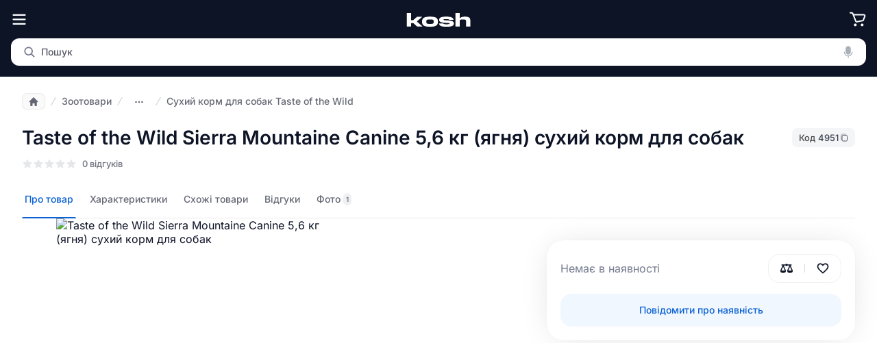

--- FILE ---
content_type: text/html;charset=utf-8
request_url: https://kosh.com.ua/product/4951
body_size: 34298
content:
<!DOCTYPE html>
<html lang="uk">
<head><meta charset="utf-8">
<meta name="viewport" content="width=device-width, initial-scale=1, user-scalable=0">
<title>Купити Taste of the Wild Sierra Mountaine Canine 5,6 кг (ягня) сухий корм для собак за найкращою ціною | Kosh</title>
<link rel="icon" type="image/svg" href="/favicon.svg">
<link rel="alternate" hreflang="ru-ua" href="https://kosh.com.ua/ru/product/4951">
<link rel="alternate" hreflang="uk-ua" href="https://kosh.com.ua/product/4951">
<link rel="alternate" hreflang="x-default" href="https://kosh.com.ua/product/4951">
<meta name="google-site-verification" content="cTACKc4pQrt330spk06V2QyNf0udYJrz1FD5ocUgMjM">
<meta content="text/html; charset=utf-8" http-equiv="Content-Type">
<script>
        setTimeout(function() {
                (function(w,d,s,l,i){w[l]=w[l]||[];w[l].push({'gtm.start':
                new Date().getTime(),event:'gtm.js'});var f=d.getElementsByTagName(s)[0],
                j=d.createElement(s),dl=l!='dataLayer'?'&l='+l:'';j.async=true;j.src=
                'https://www.googletagmanager.com/gtm.js?id='+i+dl;f.parentNode.insertBefore(j,f);
                })(window,document,'script','dataLayer','GTM-5Q34NNP');
        }, 4000);</script>
<meta name="theme-color" content="#0D1426">
<script type="application/ld+json">{"@context":"https://schema.org/","@type":"BreadcrumbList","itemListElement":[{"@type":"ListItem","position":1,"name":"Головна","item":"/"},{"@type":"ListItem","position":2,"name":"Категорії","item":"/catalog"},{"@type":"ListItem","position":3,"name":"Зоотовари","item":"/catalog/c19"},{"@type":"ListItem","position":4,"name":"Товари для собак","item":"/catalog/c20"},{"@type":"ListItem","position":5,"name":"Корма для собак","item":"/catalog/c58"},{"@type":"ListItem","position":6,"name":"Сухий корм для собак","item":"/catalog/c21"},{"@type":"ListItem","position":7,"name":"Сухий корм для собак Taste of the Wild","item":"/catalog/c21/brands=taste-of-the-wild"},{"@type":"ListItem","position":8,"name":"Сухий корм для собак Taste of the Wild Sierra Mountaine Canine 5,6 кг (ягня) (9752-HT77)","item":"/"}]}</script>
<script type="application/ld+json">{"@context":"https://schema.org/","@type":"product","sku":4951,"mpn":4951,"image":["https://img.kosh.com.ua/public/storage/editor/fotos/2023-07-21/suxoy-korm-dlja-sobak-taste-of-the-wild-sierra-mountaine-canine-56-kg-1689943164.4113.webp"],"name":"Сухий корм для собак Taste of the Wild Sierra Mountaine Canine 5,6 кг (ягня) (9752-HT77)","description":"Сухий корм для собак Taste of the Wild Sierra Mountaine Canine 5,6 кг (ягня) (9752-HT77) - це корм супер-преміум класу для дорослих собак. Вага корму складає 5.6 кг, що дає можливість забезпечити повноцінне харчування протягом тривалого часу. Цей корм призначений для собак усіх порід. Він підходить для щоденного годування вашої улюбленої тварини. Обравши корм Taste of the Wild Sierra Mountaine Canine, ви забезпечите свого улюбленця смачним і корисним харчуванням для його повноцінного життя.","brand":{"@type":"Brand","name":"Taste of the Wild"},"offers":{"@type":"Offer","url":"https://kosh.com.ua/product/4951","itemCondition":"https://schema.org/NewCondition","availability":"OutOfStock","price":null,"priceValidUntil":"2025-01-01","priceCurrency":"UAH","shippingDetails":{"@type":"OfferShippingDetails","shippingDestination":{"@type":"DefinedRegion","addressCountry":"UA"}}}}</script>
<meta name="description" content="Taste of the Wild Sierra Mountaine Canine 5,6 кг (ягня) сухий корм для собак купити за найкращою ціною в Україні|Великий вибір|безкоштовна доставка в Києві та Україні">
<meta content="https://img.kosh.com.ua/public/storage/editor/fotos/2023-07-21/suxoy-korm-dlja-sobak-taste-of-the-wild-sierra-mountaine-canine-56-kg-1689943164.4113_500x.webp" property="og:image">
<meta name="robots" content="index, follow">
<link rel="canonical" href="https://kosh.com.ua/product/4951"><link rel="modulepreload" as="script" crossorigin href="/_nuxt/entry.2e3bc02c.js"><link rel="preload" as="style" href="/_nuxt/entry.d8aed502.css"><link rel="modulepreload" as="script" crossorigin href="/_nuxt/swiper-vue.e0403f12.js"><link rel="preload" as="style" href="/_nuxt/swiper-vue.c4d7ec93.css"><link rel="modulepreload" as="script" crossorigin href="/_nuxt/default.e3bbf65e.js"><link rel="modulepreload" as="script" crossorigin href="/_nuxt/location.54eba693.js"><link rel="modulepreload" as="script" crossorigin href="/_nuxt/header.a9893e26.js"><link rel="modulepreload" as="script" crossorigin href="/_nuxt/categories.vue.2e1d4693.js"><link rel="preload" as="style" href="/_nuxt/categories.df6b9e72.css"><link rel="modulepreload" as="script" crossorigin href="/_nuxt/main.cad2ac84.js"><link rel="preload" as="style" href="/_nuxt/main.b61a8812.css"><link rel="modulepreload" as="script" crossorigin href="/_nuxt/catalogNavigation.9433ffe6.js"><link rel="modulepreload" as="script" crossorigin href="/_nuxt/common.9cfdd2e7.js"><link rel="modulepreload" as="script" crossorigin href="/_nuxt/trash.11c6326d.js"><link rel="modulepreload" as="script" crossorigin href="/_nuxt/stub_image.c95275cd.js"><link rel="modulepreload" as="script" crossorigin href="/_nuxt/default.vue.4786cfce.js"><link rel="preload" as="style" href="/_nuxt/default.7a19a6be.css"><link rel="modulepreload" as="script" crossorigin href="/_nuxt/accordion.vue.845754c7.js"><link rel="preload" as="style" href="/_nuxt/accordion.9dfd981d.css"><link rel="modulepreload" as="script" crossorigin href="/_nuxt/form-wrapper.80d4885c.js"><link rel="modulepreload" as="script" crossorigin href="/_nuxt/_id_.be54763a.js"><link rel="modulepreload" as="script" crossorigin href="/_nuxt/breadcrumbs-default.d78e7f4e.js"><link rel="preload" as="style" href="/_nuxt/breadcrumbs-default.b83eb6c5.css"><link rel="modulepreload" as="script" crossorigin href="/_nuxt/card.c27194df.js"><link rel="preload" as="style" href="/_nuxt/card.f497b7c3.css"><link rel="modulepreload" as="script" crossorigin href="/_nuxt/default.416cf538.js"><link rel="preload" as="style" href="/_nuxt/default.51c54d03.css"><link rel="modulepreload" as="script" crossorigin href="/_nuxt/emoji_thinking_face.23676a34.js"><link rel="modulepreload" as="script" crossorigin href="/_nuxt/cheap.1aeb9a67.js"><link rel="preload" as="style" href="/_nuxt/cheap.75aa16f2.css"><link rel="modulepreload" as="script" crossorigin href="/_nuxt/checkbox.6fd65d4c.js"><link rel="preload" as="style" href="/_nuxt/checkbox.1a2c3def.css"><link rel="modulepreload" as="script" crossorigin href="/_nuxt/select.f2b30fa3.js"><link rel="preload" as="style" href="/_nuxt/select.96691f8f.css"><link rel="modulepreload" as="script" crossorigin href="/_nuxt/popup.3b5b6ad4.js"><link rel="preload" as="style" href="/_nuxt/popup.899eba26.css"><link rel="modulepreload" as="script" crossorigin href="/_nuxt/reload.d46a447b.js"><link rel="modulepreload" as="script" crossorigin href="/_nuxt/text.vue.fbc2b263.js"><link rel="modulepreload" as="script" crossorigin href="/_nuxt/_plugin-vue_export-helper.c27b6911.js"><link rel="modulepreload" as="script" crossorigin href="/_nuxt/star_disable.a43b9d0e.js"><link rel="modulepreload" as="script" crossorigin href="/_nuxt/validationRules.e5efd035.js"><link rel="modulepreload" as="script" crossorigin href="/_nuxt/SendMsgToSeller.vue.bbe02484.js"><link rel="preload" as="style" href="/_nuxt/SendMsgToSeller.36e73025.css"><link rel="modulepreload" as="script" crossorigin href="/_nuxt/seller.093357ab.js"><link rel="modulepreload" as="script" crossorigin href="/_nuxt/reload.076173fb.js"><link rel="modulepreload" as="script" crossorigin href="/_nuxt/index.vue.e6c50de8.js"><link rel="preload" as="style" href="/_nuxt/index.d1ff59e9.css"><link rel="modulepreload" as="script" crossorigin href="/_nuxt/close.b2c94a5b.js"><link rel="modulepreload" as="script" crossorigin href="/_nuxt/TextSection.vue.ac0b2c1a.js"><link rel="preload" as="style" href="/_nuxt/TextSection.e55cef64.css"><link rel="modulepreload" as="script" crossorigin href="/_nuxt/default.a1565926.js"><link rel="preload" as="style" href="/_nuxt/default.b37c798f.css"><link rel="modulepreload" as="script" crossorigin href="/_nuxt/phone.vue.4ab0a1a6.js"><link rel="modulepreload" as="script" crossorigin href="/_nuxt/arrow-left.9413259d.js"><link rel="modulepreload" as="script" crossorigin href="/_nuxt/form.72415a4e.js"><link rel="modulepreload" as="script" crossorigin href="/_nuxt/SpeechRecognition.33a84213.js"><link rel="prefetch" as="script" crossorigin href="/_nuxt/auth.3978d1bd.js"><link rel="prefetch" as="style" href="/_nuxt/checkout.b6896698.css"><link rel="prefetch" as="script" crossorigin href="/_nuxt/checkout.f8d046ee.js"><link rel="prefetch" as="style" href="/_nuxt/ProductItem.2a3658a9.css"><link rel="prefetch" as="script" crossorigin href="/_nuxt/MainPopup.cf9e31de.js"><link rel="prefetch" as="script" crossorigin href="/_nuxt/ProductItem.vue.9562af2b.js"><link rel="prefetch" as="script" crossorigin href="/_nuxt/ProductsSimple.vue.54b93e20.js"><link rel="prefetch" as="script" crossorigin href="/_nuxt/emoji_winking_face.5091504a.js"><link rel="prefetch" as="style" href="/_nuxt/error-component.5bcfe8a3.css"><link rel="prefetch" as="script" crossorigin href="/_nuxt/error-component.c6817e99.js"><link rel="prefetch" as="script" crossorigin href="/_nuxt/history.0b388a3a.js"><link rel="prefetch" as="script" crossorigin href="/_nuxt/result.5d45120b.js"><link rel="prefetch" as="style" href="/_nuxt/header.0f3a83e6.css"><link rel="prefetch" as="script" crossorigin href="/_nuxt/lang.6c85f6e6.js"><link rel="prefetch" as="script" crossorigin href="/_nuxt/header.aa87ecf8.js"><link rel="prefetch" as="style" href="/_nuxt/categories.2b63a981.css"><link rel="prefetch" as="script" crossorigin href="/_nuxt/categories.8d722f70.js"><link rel="prefetch" as="script" crossorigin href="/_nuxt/for-clients.6f9bb92b.js"><link rel="prefetch" as="script" crossorigin href="/_nuxt/contacts.c96ca87b.js"><link rel="prefetch" as="style" href="/_nuxt/index.11d689f1.css"><link rel="prefetch" as="script" crossorigin href="/_nuxt/index.375d48ab.js"><link rel="prefetch" as="script" crossorigin href="/_nuxt/index.vue.c1c63c40.js"><link rel="prefetch" as="script" crossorigin href="/_nuxt/info-tooltip.373da283.js"><link rel="prefetch" as="script" crossorigin href="/_nuxt/x_mark.d51e4e3a.js"><link rel="prefetch" as="script" crossorigin href="/_nuxt/info-tooltip.820ccc99.js"><link rel="prefetch" as="script" crossorigin href="/_nuxt/index.e5425ac1.js"><link rel="stylesheet" href="/_nuxt/entry.d8aed502.css"><link rel="stylesheet" href="/_nuxt/swiper-vue.c4d7ec93.css"><link rel="stylesheet" href="/_nuxt/categories.df6b9e72.css"><link rel="stylesheet" href="/_nuxt/main.b61a8812.css"><link rel="stylesheet" href="/_nuxt/default.7a19a6be.css"><link rel="stylesheet" href="/_nuxt/accordion.9dfd981d.css"><link rel="stylesheet" href="/_nuxt/breadcrumbs-default.b83eb6c5.css"><link rel="stylesheet" href="/_nuxt/card.f497b7c3.css"><link rel="stylesheet" href="/_nuxt/default.51c54d03.css"><link rel="stylesheet" href="/_nuxt/cheap.75aa16f2.css"><link rel="stylesheet" href="/_nuxt/checkbox.1a2c3def.css"><link rel="stylesheet" href="/_nuxt/select.96691f8f.css"><link rel="stylesheet" href="/_nuxt/popup.899eba26.css"><link rel="stylesheet" href="/_nuxt/SendMsgToSeller.36e73025.css"><link rel="stylesheet" href="/_nuxt/index.d1ff59e9.css"><link rel="stylesheet" href="/_nuxt/TextSection.e55cef64.css"><link rel="stylesheet" href="/_nuxt/default.b37c798f.css"><style>.scrollock{overflow:hidden}</style><style>@media screen and (max-width:1280px){main.main_container{margin-top:112px}}.slide-enter-active,.slide-leave-active{transition:all .3s ease-in}.slide-enter-from,.slide-leave-to{transform:translateX(-90%)}.page_mask{background:linear-gradient(0deg,rgba(0,0,0,.35),rgba(0,0,0,.35)),rgba(13,20,38,.65);height:100%;left:0;position:fixed;top:0;transition:visibility .3s ease 0s,opacity .3s ease 0s;width:100%;z-index:14}</style><style>header{background:#0d1426;color:#abafbb;left:0;position:relative;top:0;width:100%;z-index:14}@media screen and (max-width:1280px){header{position:fixed}}.header-mobile{display:flex}.header-mobile .cart_button,.header-mobile .menu_button{padding:16px}.header-mobile .cart_button img,.header-mobile .menu_button img{height:24px;width:24px}.header-mobile .logo{margin:0 auto;padding:12px 0}.header-mobile .logo img{height:32px;width:96px}</style><style>.header-container.top_header{font-weight:500;line-height:18px;padding:16px 32px 0 24px}.header_link_item{border-radius:12px;font-size:13px;line-height:18px;padding:4px 10px}.header_link_item:hover{box-shadow:inset 0 0 0 2px #373e4f;color:#fff;transition:all .3s}.header_link_item.primary{background:#2e3547;color:#fff}.header_link_item.primary:hover{background:#373e4f}.top_header_actions{align-items:center;display:flex;justify-content:space-between;width:100%}.top_header_actions .top_left_header_items{display:flex}.top_header_actions .top_left_header_items>div:not(:last-child){margin-right:4px}.top_header_actions .top_left_header_items .header_city_select_btn{align-items:center;border-radius:12px;cursor:pointer;display:flex;padding:4px 8px}.top_header_actions .top_left_header_items .header_city_select_btn .city-name{font-size:13px;margin:0 2px}.top_header_actions .top_left_header_items .header_city_select_btn:hover{box-shadow:inset 0 0 0 2px #373e4f;color:#fff;transition:all .2s}.top_header_actions .top_right_header_items{display:flex}.top_header_actions .top_right_header_items .contact_dropdown{margin-right:4px}</style><style>.dropdown_container{position:relative}.dropdown_container .dropdown_activator{align-items:center;border-radius:12px;cursor:pointer;display:flex;justify-content:center;padding:4px 8px;position:relative;-webkit-user-select:none;-moz-user-select:none;user-select:none}.dropdown_container .dropdown_activator img.lang_flag{margin:2px}.dropdown_container .dropdown_activator img.lang_flag_blur{display:none;filter:blur(4px);left:8px;margin:2px;position:absolute;z-index:-1}.dropdown_container .dropdown_activator .dropdown_title{font-size:13px;line-height:18px;margin:0 2px}.dropdown_container .dropdown_activator .dropdown_title.current_lang{text-transform:uppercase}.dropdown_container .dropdown_activator.active{color:#fff}.dropdown_container .dropdown_activator:hover{box-shadow:inset 0 0 0 2px #373e4f;color:#fff;transition:all .2s}.dropdown_container .dropdown_activator:hover img.lang_flag_blur{display:block;transition:all .2s}.dropdown_container .dropdown_area{background:#fff;border-radius:16px;box-shadow:0 12px 28px 0 rgba(21,34,66,.12),0 0 1px 0 rgba(21,34,66,.2);left:-48px;padding:8px;position:absolute;top:34px;width:-moz-max-content;width:max-content;z-index:2}.dropdown_container .dropdown_area .dropdown_item_link{display:flex;padding:8px 12px}.dropdown_container .dropdown_area .dropdown_item_link img{height:18px;margin-right:8px;padding:1px;width:18px}.dropdown_container .dropdown_area .dropdown_item_link .lang_image_container{height:20px;margin-right:8px;padding:3px;width:20px}.dropdown_container .dropdown_area .dropdown_item_link .lang_image_container img{height:14px;margin:0;padding:0;width:14px}.dropdown_container .dropdown_area .dropdown_item_link .dropdown_item_link_title{color:#0d1426;font-size:14px;font-weight:500;line-height:18px;padding:1px 2px;white-space:nowrap}.dropdown_container .dropdown_area .dropdown_item_link:hover{background:#f4f5f7;border-radius:12px;cursor:pointer}.dropdown_container .dropdown_area .selected_icon_aria{display:flex;margin-left:8px;width:12px}.dropdown_container .dropdown_area .selected_icon_aria .checked_lang{height:12px;margin:auto 0;padding:0;width:12px}.dropdown_container .dropdown_area.contacts{left:-14px}.dropdown_container .dropdown_area.contacts img{height:20px;width:20px}</style><style>.categories_nav_hidden{align-self:flex-end;position:relative}.bottom_header{padding:12px 32px}.bottom_header .header_bottom_section{align-items:center;display:flex;width:100%}.bottom_header .header_bottom_section .logo{margin-right:24px}.bottom_header .header_bottom_section .logo img{margin:auto 0;min-height:50px;min-width:135px}.bottom_header .header_bottom_section .search_menu_container{flex-grow:1}.right_button_action_activator{cursor:pointer;margin-right:16px;position:relative}.right_button_action_activator.last_button{margin-right:0}.right_button_action_activator .icon{height:24px;margin:0 auto 2px;position:relative;width:24px}.right_button_action_activator .icon .count_badget{background-color:#3e8df4;border-radius:50%;color:#fff;font-size:11px;font-style:normal;font-weight:500;height:45%;height:18px;line-height:18px;position:absolute;right:-9px;text-align:center;top:-5px;width:18px}.right_button_action_activator .icon.cart{background-image:url("data:image/svg+xml;charset=utf-8,%3Csvg xmlns='http://www.w3.org/2000/svg' width='24' height='24' fill='none'%3E%3Cpath fill='%23fff' d='M20.3 20.4a2 2 0 1 1-4 0 2 2 0 0 1 4 0ZM10.3 20.4a2 2 0 1 1-4 0 2 2 0 0 1 4 0Z'/%3E%3Cpath fill='%23fff' fill-rule='evenodd' d='M0 2.8c0-.553.448-1.002 1-1.002h2.147c1.041 0 1.982.621 2.392 1.579l.526 1.227h14.63c1.823 0 3.081 1.827 2.432 3.53L21.07 13.54a2.603 2.603 0 0 1-1.94 1.63l-8.216 1.581a2.602 2.602 0 0 1-2.92-1.622L4.477 5.983 3.7 4.166a.6.6 0 0 0-.552-.365H1.001C.448 3.801 0 3.353 0 2.8Zm6.862 3.807L9.86 14.41a.6.6 0 0 0 .674.374l8.216-1.58a.6.6 0 0 0 .448-.377l2.058-5.405a.6.6 0 0 0-.562-.815H6.862Z' clip-rule='evenodd'/%3E%3C/svg%3E")}.right_button_action_activator .icon.compare{background-image:url("data:image/svg+xml;charset=utf-8,%3Csvg xmlns='http://www.w3.org/2000/svg' width='25' height='24' fill='none'%3E%3Cpath fill='%23fff' d='M12.5 4a2 2 0 0 1 1.73 1H20.667c.46 0 .833.373.833.833v.334c0 .46-.373.833-.833.833H19.5l3.785 8.515c.142.32.225.667.186 1.015C23.2 18.92 21.078 20 18.5 20c-2.578 0-4.7-1.08-4.97-3.47-.04-.348.043-.695.186-1.015L17.5 7h-3.271A2 2 0 0 1 12.5 8a2 2 0 0 1-1.73-1H7.5l3.784 8.515c.143.32.226.667.187 1.015C11.2 18.92 9.078 20 6.5 20c-2.578 0-4.7-1.08-4.97-3.47-.04-.348.043-.695.185-1.015L5.5 7H4.333a.833.833 0 0 1-.833-.833v-.334c0-.46.373-.833.833-.833h6.438A2 2 0 0 1 12.5 4Zm6.153 5.38a.167.167 0 0 0-.306 0l-2.736 6.388a.167.167 0 0 0 .153.232h5.472c.12 0 .2-.122.153-.232l-2.736-6.389Zm-12 0a.167.167 0 0 0-.306 0L3.61 15.767a.167.167 0 0 0 .153.232h5.472c.12 0 .2-.122.153-.232L6.653 9.379Z'/%3E%3C/svg%3E")}.right_button_action_activator .icon.favorite{background-image:url("data:image/svg+xml;charset=utf-8,%3Csvg xmlns='http://www.w3.org/2000/svg' width='25' height='24' fill='none'%3E%3Cpath fill='%23fff' fill-rule='evenodd' d='M16.218 17.976c.12-.111.266-.243.434-.395 2.248-2.03 8.332-7.526 4.737-12.272-1.11-1.465-2.794-2.38-4.633-2.305a5.825 5.825 0 0 0-2.719.803c-1.004.588-1.537 1.28-1.537 1.28s-.532-.692-1.537-1.28a5.825 5.825 0 0 0-2.719-.803c-1.838-.075-3.523.84-4.633 2.305C.017 10.055 6.1 15.551 8.348 17.582c.168.151.314.283.433.394 1.03.958 2.3 2.096 3.057 2.77a.99.99 0 0 0 1.323 0c.758-.674 2.028-1.812 3.057-2.77ZM8.163 5.003c-1.096-.045-2.187.495-2.958 1.514-1.139 1.504-.846 3.227.56 5.324 1.19 1.779 2.838 3.271 3.894 4.228.18.164.344.312.485.443.752.7 1.64 1.503 2.356 2.144.716-.641 1.603-1.443 2.356-2.144.14-.13.304-.28.486-.443 1.055-.957 2.702-2.45 3.894-4.228 1.405-2.097 1.698-3.82.558-5.324v-.001c-.77-1.017-1.86-1.558-2.956-1.513m-8.675 0a3.883 3.883 0 0 1 2.087.721 4.1 4.1 0 0 1 .667.586l.01.012L12.5 8.37l1.574-2.047.01-.012c.02-.022.059-.066.117-.125a4.1 4.1 0 0 1 .55-.46 3.883 3.883 0 0 1 2.087-.722' clip-rule='evenodd'/%3E%3C/svg%3E")}.right_button_action_activator .icon.profile{background-image:url("data:image/svg+xml;charset=utf-8,%3Csvg xmlns='http://www.w3.org/2000/svg' width='25' height='24' fill='none'%3E%3Cpath fill='%23fff' d='M12.51 12.078c2.41 0 4.35-2.102 4.35-4.693 0-2.542-1.949-4.585-4.35-4.585-2.402 0-4.37 2.063-4.36 4.595.01 2.591 1.939 4.683 4.36 4.683Zm0-1.887c-1.3 0-2.392-1.212-2.392-2.796-.01-1.515 1.093-2.708 2.392-2.708S14.89 5.86 14.89 7.385c0 1.574-1.082 2.806-2.381 2.806ZM6.408 21.2h12.194c1.742 0 2.598-.567 2.598-1.78 0-2.786-3.474-6.266-8.7-6.266-5.226 0-8.7 3.48-8.7 6.267 0 1.212.856 1.779 2.608 1.779Zm-.187-1.887c-.217 0-.295-.068-.295-.235 0-1.407 2.381-4.037 6.574-4.037 4.192 0 6.574 2.63 6.574 4.037 0 .167-.079.235-.295.235H6.22Z'/%3E%3C/svg%3E")}.right_button_action_activator .action_header_title{color:#fff;font-size:13px;font-style:normal;font-weight:600;line-height:18px;padding:0 4px;-webkit-user-select:none;-moz-user-select:none;user-select:none}.right_button_action_activator:hover .icon{transition:all .2s}.right_button_action_activator:hover .icon.cart{background-image:url("data:image/svg+xml;charset=utf-8,%3Csvg xmlns='http://www.w3.org/2000/svg' width='24' height='24' fill='none'%3E%3Cpath fill='%2365A4F6' d='M20.3 20.4a2 2 0 1 1-4 0 2 2 0 0 1 4 0ZM10.3 20.4a2 2 0 1 1-4 0 2 2 0 0 1 4 0Z'/%3E%3Cpath fill='%2365A4F6' fill-rule='evenodd' d='M0 2.8c0-.553.448-1.002 1-1.002h2.147c1.041 0 1.982.621 2.392 1.579l.526 1.227h14.63c1.823 0 3.081 1.827 2.432 3.53L21.07 13.54a2.603 2.603 0 0 1-1.94 1.63l-8.216 1.581a2.602 2.602 0 0 1-2.92-1.622L4.477 5.983 3.7 4.166a.6.6 0 0 0-.552-.365H1.001C.448 3.801 0 3.353 0 2.8Zm6.862 3.807L9.86 14.41a.6.6 0 0 0 .674.374l8.216-1.58a.6.6 0 0 0 .448-.377l2.058-5.405a.6.6 0 0 0-.562-.815H6.862Z' clip-rule='evenodd'/%3E%3C/svg%3E")}.right_button_action_activator:hover .icon.compare{background-image:url("data:image/svg+xml;charset=utf-8,%3Csvg xmlns='http://www.w3.org/2000/svg' width='25' height='24' fill='none'%3E%3Cpath fill='%2365A4F6' d='M12.5 4a2 2 0 0 1 1.73 1H20.667c.46 0 .833.373.833.833v.334c0 .46-.373.833-.833.833H19.5l3.785 8.515c.142.32.225.667.186 1.015C23.2 18.92 21.078 20 18.5 20c-2.578 0-4.7-1.08-4.97-3.47-.04-.348.043-.695.186-1.015L17.5 7h-3.271A2 2 0 0 1 12.5 8a2 2 0 0 1-1.73-1H7.5l3.784 8.515c.143.32.226.667.187 1.015C11.2 18.92 9.078 20 6.5 20c-2.578 0-4.7-1.08-4.97-3.47-.04-.348.043-.695.185-1.015L5.5 7H4.333a.833.833 0 0 1-.833-.833v-.334c0-.46.373-.833.833-.833h6.438A2 2 0 0 1 12.5 4Zm6.153 5.38a.167.167 0 0 0-.306 0l-2.736 6.388a.167.167 0 0 0 .153.232h5.472c.12 0 .2-.122.153-.232l-2.736-6.389Zm-12 0a.167.167 0 0 0-.306 0L3.61 15.767a.167.167 0 0 0 .153.232h5.472c.12 0 .2-.122.153-.232L6.653 9.379Z'/%3E%3C/svg%3E")}.right_button_action_activator:hover .icon.favorite{background-image:url("data:image/svg+xml;charset=utf-8,%3Csvg xmlns='http://www.w3.org/2000/svg' width='25' height='24' fill='none'%3E%3Cpath fill='%2365A4F6' fill-rule='evenodd' d='M16.218 17.976c.12-.111.266-.243.434-.395 2.248-2.03 8.332-7.526 4.737-12.272-1.11-1.465-2.794-2.38-4.633-2.305a5.825 5.825 0 0 0-2.719.803c-1.004.588-1.537 1.28-1.537 1.28s-.532-.692-1.537-1.28a5.825 5.825 0 0 0-2.719-.803c-1.838-.075-3.523.84-4.633 2.305C.017 10.055 6.1 15.551 8.348 17.582c.168.151.314.283.433.394 1.03.958 2.3 2.096 3.057 2.77a.99.99 0 0 0 1.323 0c.758-.674 2.028-1.812 3.057-2.77ZM8.163 5.003c-1.096-.045-2.187.495-2.958 1.514-1.139 1.504-.846 3.227.56 5.324 1.19 1.779 2.838 3.271 3.894 4.228.18.164.344.312.485.443.752.7 1.64 1.503 2.356 2.144.716-.641 1.603-1.443 2.356-2.144.14-.13.304-.28.486-.443 1.055-.957 2.702-2.45 3.894-4.228 1.405-2.097 1.698-3.82.558-5.324v-.001c-.77-1.017-1.86-1.558-2.956-1.513m-8.675 0a3.883 3.883 0 0 1 2.087.721 4.1 4.1 0 0 1 .667.586l.01.012L12.5 8.37l1.574-2.047.01-.012c.02-.022.059-.066.117-.125a4.1 4.1 0 0 1 .55-.46 3.883 3.883 0 0 1 2.087-.722' clip-rule='evenodd'/%3E%3C/svg%3E")}.right_button_action_activator:hover .icon.profile{background-image:url("data:image/svg+xml;charset=utf-8,%3Csvg xmlns='http://www.w3.org/2000/svg' width='25' height='24' fill='none'%3E%3Cpath fill='%2365A4F6' d='M12.51 12.078c2.41 0 4.35-2.102 4.35-4.693 0-2.542-1.949-4.585-4.35-4.585-2.402 0-4.37 2.063-4.36 4.595.01 2.591 1.939 4.683 4.36 4.683Zm0-1.887c-1.3 0-2.392-1.212-2.392-2.796-.01-1.515 1.093-2.708 2.392-2.708S14.89 5.86 14.89 7.385c0 1.574-1.082 2.806-2.381 2.806ZM6.408 21.2h12.194c1.742 0 2.598-.567 2.598-1.78 0-2.786-3.474-6.266-8.7-6.266-5.226 0-8.7 3.48-8.7 6.267 0 1.212.856 1.779 2.608 1.779Zm-.187-1.887c-.217 0-.295-.068-.295-.235 0-1.407 2.381-4.037 6.574-4.037 4.192 0 6.574 2.63 6.574 4.037 0 .167-.079.235-.295.235H6.22Z'/%3E%3C/svg%3E")}.right_button_action_activator:hover .action_header_title{color:#65a4f6;transition:all .2s}.category_popup_wrapper{background-color:#f6f6f6;height:calc(100vh - 118px);left:0;position:absolute;top:118px;width:100%;z-index:99999999}.category_popup_wrapper .js_categories_dropdown{background:#fff;display:flex;margin:0 auto;max-width:1376px;transition:.5s;width:100%}</style><style>.product_tab_selector_mobile{background-color:#fff}.product_tab_selector_mobile.shadow{border-bottom:1px solid #eaebee;box-shadow:0 0 1px rgba(21,34,66,.16),0 8px 20px rgba(21,34,66,.12)}.product_tab_selector_mobile.shadow .tab_wrapper .tab_container{border:none}.product_tab_selector_mobile .tab_wrapper{margin-left:auto;margin-right:auto;max-width:1440px!important}.product_tab_selector_mobile .tab_wrapper .tab_container{border-bottom:1px solid #eaebee;display:flex;justify-content:space-between;margin:0 32px}@media screen and (max-width:790px){.product_tab_selector_mobile .tab_wrapper .tab_container{margin:0}}.product_tab_selector{background-color:#fff;border-bottom:1px solid #eaebee;display:flex;height:50px;top:84px}.product_tab_selector.product_page_tabs{border-bottom:none}.product_tab_selector .selector_tab{cursor:pointer;position:relative;-webkit-user-select:none;-moz-user-select:none;user-select:none}.product_tab_selector .selector_tab .tab_title{color:#646974;display:flex;font-size:14px;font-weight:500;line-height:18px;padding:14px 4px 13px;white-space:nowrap}.product_tab_selector .selector_tab .tab_title .tab_counter{align-items:center;background:#eff0f2;border-radius:6px;color:#737a8e;display:flex;font-size:10px;font-weight:600;line-height:14px;margin-left:4px;padding:0 4px}.product_tab_selector .selector_tab .tab_selected_marker{border-radius:500px 500px 0 0;bottom:-.7px;height:1.6px;position:absolute;width:100%;width:0}.product_tab_selector .selector_tab.active .tab_title{color:#0c62d5!important}.product_tab_selector .selector_tab.active .tab_selected_marker{background-color:#0c62d5;width:100%}.product_tab_selector .selector_tab.active:hover .tab_selected_marker{background-color:#0c62d5}.product_tab_selector .selector_tab:not(:last-child){margin-right:16px}.product_tab_selector .selector_tab:hover .tab_title{color:#0d1426}.product_tab_selector .selector_tab:hover .tab_selected_marker{background-color:#d8dae0;width:100%}.product_tab_selector.extended{position:sticky;z-index:9999}@media (max-width:790px){.product_tab_selector_mobile .product_tab_selector{height:40px;margin:0;overflow-x:auto;overflow-y:hidden;padding:0 16px}.product_tab_selector_mobile .product_tab_selector .selector_tab .tab_title{padding:11px 4px 10px}.product_tab_selector_mobile .product_tab_selector .selector_tab .tab_selected_marker{bottom:0}}#product-page-new{min-height:1000px}.product_tab_selector_mobile{position:sticky!important;top:0;z-index:9}.product_tab_selector_mobile.mobile{top:56px}.additional_block_mobile{margin-top:24px;padding:0 16px}@media screen and (max-width:790px){.breadcrumbs_product_page .breadcrumbs_default{margin-bottom:6px;margin-top:20px}}.product_page_new{color:#0d1426}.product_page_new .product_tab_content{display:flex;margin-bottom:64px;padding:32px 32px 0}.product_page_new .product_tab_content.main_content{padding:0 32px}.product_page_new .product_tab_content .tab_content_section{flex-grow:1}.product_page_new .product_tab_content .tab_content_section.with_sidebar{max-width:calc(100% - 450px)}.product_page_new .product_tab_content .tab_buy_section{flex-basis:450px;min-width:450px}.product_page_new .product_tab_content .tab_buy_section.main_content{margin-top:32px}@media screen and (max-width:1060px){.product_page_new .product_tab_content{flex-direction:column}.product_page_new .product_tab_content .tab_content_section.with_sidebar{max-width:100vw}}.product_page_new .main_info_bottom_section{padding:0 32px}@media screen and (max-width:790px){.product_page_new .product_tab_content{max-width:100vw;padding:16px}.product_page_new .product_tab_content.main_content{padding:0}.product_page_new .product_tab_content .tab_buy_section{min-width:unset}.product_page_new .product_tab_content .tab_buy_section.main_content{margin-top:16px}.product_page_new .main_info_bottom_section{padding:0 16px}}.container_block{margin-left:auto;margin-right:auto;max-width:1440px!important;padding-left:0;padding-right:0;position:relative}.opacity-enter-from,.opacity-leave-to{opacity:0}.opacity-enter-active,.opacity-leave-active{transition:opacity .15s ease}</style><style>.catalog_container .list_header{left:0;position:fixed;top:0;width:100%;z-index:10001}.catalog_container .mobile_catalog_categories{background-color:#f4f5f7;bottom:0;color:#152242;height:calc(var(--vh, 1vh)*100);left:0;margin-top:104px;overflow:scroll;position:fixed;right:0;top:0;width:100%;will-change:touch;z-index:1000}.catalog_container .mobile_catalog_categories .categories_wrapper{background:#fff;border-radius:16px;margin:16px 16px 220px;padding:4px 0}.catalog_container .mobile_catalog_categories .categories_wrapper .list_item_category_mob{display:block}.catalog_container .mobile_catalog_categories .categories_wrapper .list_item_category_mob:first-child{border-top-left-radius:16px;border-top-right-radius:16px}.catalog_container .mobile_catalog_categories .categories_wrapper .list_item_category_mob:last-child{border-bottom-left-radius:16px;border-bottom-right-radius:16px}.catalog_container .mobile_catalog_categories.gray_background{background-color:#f4f5f7}.catalog_container .mobile_catalog_categories.callback_popup>form{padding-top:64px}</style><style>.header_catalog_button{align-items:center;background:#0d55b5;border-radius:12px;color:#fff;cursor:pointer;display:flex;font-size:14px;font-weight:500;line-height:18px;margin-right:12px;padding:10px 16px;white-space:nowrap;width:-moz-max-content;width:max-content}.header_catalog_button img{height:20px;margin-right:8px;width:20px}.header_catalog_button:hover{background:#3e8df4}.hover_overflow.categories_dropdown{height:calc(100vh - 116px);left:0;position:fixed;right:0;top:116px}</style><style>.search_menu_container{margin-right:18px;padding:0;top:4px;width:100%}@media (max-width:1280px){.search_menu_container{background:#fff;bottom:0;left:0;margin:0;max-width:none;padding:0;position:fixed;right:0;top:0;z-index:99}.search_menu_container.mobile_catalog{margin-top:101px}.search_menu_container .search_menu_result_container{margin-bottom:80px}}.page-mask{background-color:rgba(0,0,0,.5);display:block;height:100%;left:0;position:fixed;top:0;width:100%;z-index:14}@media (max-width:1280px){.page-mask{display:none}}.search_menu{border-radius:16px;position:relative}.search_menu.active{z-index:100}.search_menu.active .search_menu_activator .search_input_container{border:3px solid #113467}.search_menu.active .search_menu_activator .search_input_container .search_input_wrapper .search_input{background-image:url("data:image/svg+xml;charset=utf-8,%3Csvg xmlns='http://www.w3.org/2000/svg' width='21' height='20' fill='none'%3E%3Cpath fill='%23ABAFBB' fill-rule='evenodd' d='M13.468 13.72a6.25 6.25 0 1 1 1.178-1.178l3.537 3.535a.833.833 0 0 1-1.178 1.179l-3.537-3.537Zm.793-4.97a4.583 4.583 0 1 1-9.167 0 4.583 4.583 0 0 1 9.167 0Z' clip-rule='evenodd'/%3E%3C/svg%3E")}.search_menu.active .search_menu_activator .search_input_container .search_input_wrapper .search_input::-moz-placeholder{color:#abafbb}.search_menu.active .search_menu_activator .search_input_container .search_input_wrapper .search_input::placeholder{color:#abafbb}@media (max-width:1280px){.search_menu{border:none}}.search_menu .item_list_separator.input_separator{background-color:#eaebee;color:#eaebee;height:1px;left:0;padding:0;position:absolute;top:100%;width:calc(100% - 48px);z-index:1}.search_menu .search_menu_results{background-color:#fff;border-radius:12px;box-shadow:0 12px 28px 0 rgba(21,34,66,.12),0 0 1px 0 rgba(21,34,66,.2);margin:0 5px;max-height:690px;min-height:132px;overflow-x:hidden;overflow-y:auto;position:absolute;top:56px;width:calc(100% - 10px)}@media (max-width:1280px){.search_menu .search_menu_results{margin:0;max-height:calc(100vh - 58px);position:static;width:100%}}.search_menu .search_menu_results::-webkit-scrollbar{background-color:transparent;border-radius:8px!important;height:4px;width:16px}.search_menu .search_menu_results::-webkit-scrollbar-track{background:#fff;border-radius:8px!important}.search_menu .search_menu_results::-webkit-scrollbar-thumb{background-color:#d5d7dd;border:6px solid #fff;border-radius:10px;opacity:.5}.search_menu .search_menu_results .search_menu_result_container{position:relative}.search_menu .search_menu_results .search_menu_result_container .item_list_separator{padding:0}.search_menu .search_menu_results .search_menu_result_container .item_list_separator hr{background-color:#eaebee;border:none;color:#eaebee;height:1px;margin:0}.search_menu .search_menu_results .search_menu_result_container .search_block_header{display:flex;justify-content:space-between;padding:16px 16px 8px}.search_menu .search_menu_results .search_menu_result_container .search_block_header .clear_history{color:#949494;font-size:13px;font-size:10px;font-style:normal;font-weight:400;font-weight:500;line-height:14px}.search_menu .search_menu_results .search_menu_result_container .search_block_header .clear_history:hover{color:#1a77d2;cursor:pointer;text-decoration:underline}.search_menu .search_menu_results .search_menu_result_container .search_block_header span{color:#8f95a5;font-size:12px;font-style:normal;font-weight:500;line-height:16px}.search_menu .search_menu_results .search_menu_result_container .searched_category .category_list_result{padding-bottom:16px}.search_menu .search_menu_results .search_menu_result_container .searched_category .category_list_result a.category_list_item{align-items:center;cursor:pointer;display:flex;text-decoration:none}.search_menu .search_menu_results .search_menu_result_container .searched_category .category_list_result a.category_list_item .category_icon{position:relative}.search_menu .search_menu_results .search_menu_result_container .searched_category .category_list_result a.category_list_item .category_icon .category_icon_container{height:24px;margin:12px 12px 0 16px;width:24px}.search_menu .search_menu_results .search_menu_result_container .searched_category .category_list_result a.category_list_item .category_icon .category_icon_container:before{background-image:url("data:image/svg+xml;charset=utf-8,%3Csvg xmlns='http://www.w3.org/2000/svg' width='24' height='24' fill='none'%3E%3Cpath fill='%23ABAFBB' fill-rule='evenodd' d='M5 11a3 3 0 0 1-3-3V5a3 3 0 0 1 3-3h3a3 3 0 0 1 3 3v3a3 3 0 0 1-3 3H5Zm3-2H5a1 1 0 0 1-1-1V5a1 1 0 0 1 1-1h3a1 1 0 0 1 1 1v3a1 1 0 0 1-1 1ZM5 22a3 3 0 0 1-3-3v-3a3 3 0 0 1 3-3h3a3 3 0 0 1 3 3v3a3 3 0 0 1-3 3H5Zm3-2H5a1 1 0 0 1-1-1v-3a1 1 0 0 1 1-1h3a1 1 0 0 1 1 1v3a1 1 0 0 1-1 1ZM16 11a3 3 0 0 1-3-3V5a3 3 0 0 1 3-3h3a3 3 0 0 1 3 3v3a3 3 0 0 1-3 3h-3Zm3-2h-3a1 1 0 0 1-1-1V5a1 1 0 0 1 1-1h3a1 1 0 0 1 1 1v3a1 1 0 0 1-1 1Z' clip-rule='evenodd'/%3E%3Cpath fill='%23ABAFBB' d='M17.5 22a4.5 4.5 0 1 0 0-9 4.5 4.5 0 0 0 0 9Z'/%3E%3C/svg%3E");content:"";height:24px;left:16px;position:absolute;top:12px;width:24px}.search_menu .search_menu_results .search_menu_result_container .searched_category .category_list_result a.category_list_item .category_icon .search_icon_container{height:24px;margin:12px 12px 0 16px;width:24px}.search_menu .search_menu_results .search_menu_result_container .searched_category .category_list_result a.category_list_item .category_icon .search_icon_container:before{background-image:url(/images/search/search_gray.svg);content:"";height:20px;left:17px;position:absolute;top:14px;width:20px}.search_menu .search_menu_results .search_menu_result_container .searched_category .category_list_result a.category_list_item .category_icon .history_icon_container{height:14px;margin:13px 8px 13px 18px;width:14px}.search_menu .search_menu_results .search_menu_result_container .searched_category .category_list_result a.category_list_item .category_icon .history_icon_container:before{background-image:url(/images/search/history.svg);content:"";height:14px;position:absolute;width:14px}.search_menu .search_menu_results .search_menu_result_container .searched_category .category_list_result a.category_list_item .category_icon img{height:60px;margin:0 15px;width:60px}.search_menu .search_menu_results .search_menu_result_container .searched_category .category_list_result a.category_list_item .parts_icon{margin:12px 12px 0 16px}.search_menu .search_menu_results .search_menu_result_container .searched_category .category_list_result a.category_list_item .category_title{color:#0d1426;font-size:14px;font-style:normal;font-weight:500;line-height:18px;padding:11px 8px 11px 0}.search_menu .search_menu_results .search_menu_result_container .searched_category .category_list_result a.category_list_item .category_title.history_title{flex-grow:1}.search_menu .search_menu_results .search_menu_result_container .searched_category .category_list_result a.category_list_item .remove_history{align-items:center;display:flex;justify-content:center;margin-right:21px}.search_menu .search_menu_results .search_menu_result_container .searched_category .category_list_result a.category_list_item .remove_history .remove_history_btn{color:#949494;font-size:13px;font-weight:400}.search_menu .search_menu_results .search_menu_result_container .searched_category .category_list_result a.category_list_item .remove_history .remove_history_btn:hover{color:#1a77d2;text-decoration:underline}.search_menu .search_menu_results .search_menu_result_container .searched_category .category_list_result a.category_list_item .remove_history .remove_history_btn .remove_icon{background-image:url("data:image/svg+xml;charset=utf-8,%3Csvg xmlns='http://www.w3.org/2000/svg' width='16' height='16' fill='none' viewBox='0 0 20 20'%3E%3Crect width='20' height='20' fill='%23EFF0F2' rx='10'/%3E%3Cpath fill='%238F95A5' fill-rule='evenodd' stroke='%238F95A5' stroke-linecap='round' stroke-linejoin='round' stroke-width='.6' d='M7.058 7.058a.625.625 0 0 1 .884 0L10 9.116l2.058-2.058a.625.625 0 1 1 .884.884L10.884 10l2.058 2.058a.625.625 0 1 1-.884.884L10 10.884l-2.058 2.058a.625.625 0 1 1-.884-.884L9.116 10 7.058 7.942a.625.625 0 0 1 0-.884Z' clip-rule='evenodd'/%3E%3C/svg%3E");height:16px;width:16px}.search_menu .search_menu_results .search_menu_result_container .searched_category .category_list_result a.category_list_item:hover{background-color:#fafafb}.search_menu .search_menu_results .search_menu_result_container .searched_category .category_list_result a.category_list_item:hover .category_icon .category_icon_container:before{background-image:url("data:image/svg+xml;charset=utf-8,%3Csvg xmlns='http://www.w3.org/2000/svg' width='24' height='24' fill='none'%3E%3Cpath fill='%231876F2' fill-rule='evenodd' d='M5 11a3 3 0 0 1-3-3V5a3 3 0 0 1 3-3h3a3 3 0 0 1 3 3v3a3 3 0 0 1-3 3H5Zm3-2H5a1 1 0 0 1-1-1V5a1 1 0 0 1 1-1h3a1 1 0 0 1 1 1v3a1 1 0 0 1-1 1ZM5 22a3 3 0 0 1-3-3v-3a3 3 0 0 1 3-3h3a3 3 0 0 1 3 3v3a3 3 0 0 1-3 3H5Zm3-2H5a1 1 0 0 1-1-1v-3a1 1 0 0 1 1-1h3a1 1 0 0 1 1 1v3a1 1 0 0 1-1 1ZM16 11a3 3 0 0 1-3-3V5a3 3 0 0 1 3-3h3a3 3 0 0 1 3 3v3a3 3 0 0 1-3 3h-3Zm3-2h-3a1 1 0 0 1-1-1V5a1 1 0 0 1 1-1h3a1 1 0 0 1 1 1v3a1 1 0 0 1-1 1Z' clip-rule='evenodd'/%3E%3Cpath fill='%231876F2' d='M17.5 22a4.5 4.5 0 1 0 0-9 4.5 4.5 0 0 0 0 9Z'/%3E%3C/svg%3E")}.search_menu .search_menu_results .search_menu_result_container .searched_category .category_list_result a.category_list_item:hover .category_title{color:#0c62d5}.search_menu .search_menu_results .search_menu_result_container .searched_items .item_list_result{margin-bottom:4px}.search_menu .search_menu_results .search_menu_result_container .searched_items .item_list_result a.product_list_item{align-items:center;display:flex;text-decoration:none}.search_menu .search_menu_results .search_menu_result_container .searched_items .item_list_result a.product_list_item .item_image{padding:6px 12px 6px 16px}.search_menu .search_menu_results .search_menu_result_container .searched_items .item_list_result a.product_list_item .item_image img{border-radius:6px;height:60px;max-width:none;-o-object-fit:contain;object-fit:contain;width:60px}.search_menu .search_menu_results .search_menu_result_container .searched_items .item_list_result a.product_list_item .item_info_block{padding:16px 0}.search_menu .search_menu_results .search_menu_result_container .searched_items .item_list_result a.product_list_item .item_info_block .item_title{color:#152242;font-size:14px;font-weight:500;line-height:18px;margin-bottom:4px}.search_menu .search_menu_results .search_menu_result_container .searched_items .item_list_result a.product_list_item .item_info_block .item_price{color:#737a8e;font-size:13px;font-weight:600;line-height:18px}.search_menu .search_menu_results .search_menu_result_container .searched_items .item_list_result a.product_list_item:hover{background-color:#fafafb}.search_menu .search_menu_results .search_menu_result_container .searched_items .item_list_result a.product_list_item:hover .item_info_block .item_title{color:#0c62d5}.search_menu .search_menu_results .search_menu_result_container .not_found_block{align-items:center;display:flex;justify-content:center;padding:50px 16px}.search_menu .search_menu_results .search_menu_result_container .not_found_block .not_found_text{background-color:#f4f5f7;border-radius:16px;color:#152242;display:flex;font-size:13px;font-style:normal;font-weight:500;line-height:18px;padding:6px 8px;width:-moz-fit-content;width:fit-content}.search_menu .search_menu_results .search_menu_result_container .not_found_block .not_found_text img{height:20px;margin-right:6px;width:20px}.search_menu .search_menu_results .search_menu_result_container .all_results_button_container{align-items:center;bottom:0;display:flex;justify-content:center;padding:24px 137px;position:sticky;width:100%}.search_menu .search_menu_results .search_menu_result_container .all_results_button_container .all_results_button{align-items:center;background-color:#0c62d5;border:none;border-radius:10px;color:#fff;cursor:pointer;display:flex;font-size:15px;font-weight:600;justify-content:center;line-height:20px;max-width:210px;outline:none;padding:14px 0;width:100%}@media screen and (max-width:505px){.search_menu .search_menu_results .search_menu_result_container .all_results_button_container{padding:24px 0}.search_menu .search_menu_results .search_menu_result_container .all_results_button_container .all_results_button{padding:14px 16px;width:-moz-max-content;width:max-content}}.search_menu .search_menu_results .search_menu_result_container .preloader{height:50px;width:100%}</style><style>.search_menu_activator{display:flex;position:relative;width:100%}.search_menu_activator.mobile_catalog{background:#fff;border:none;padding:4px 16px 12px}.search_menu_activator.mobile_catalog .search_input_container,.search_menu_activator.mobile_catalog .search_input_container:hover{border:none}.search_menu_activator.mobile_catalog .search_input_container .search_input_wrapper{background-color:#f4f5f7;border:none}.search_menu_activator.mobile_catalog .search_input_container .search_input_wrapper .clear_button,.search_menu_activator.mobile_catalog .search_input_container .search_input_wrapper .speech-recognition{background-color:#f4f5f7}.search_menu_activator.mobile_catalog:hover .search_input_container{border:none}.search_menu_activator.add_auto_purchase{padding:0}@media (max-width:1280px){.search_menu_activator{background:#0d1426;border-radius:0!important;padding:3px 11px}}.search_menu_activator:hover .search_input_container{border:3px solid #373e4f}@media (max-width:1280px){.search_menu_activator:hover .search_input_container{border:3px solid #113467}}.search_menu_activator .search_input_container{border:3px solid transparent;border-radius:17px;flex-grow:1}.search_menu_activator .search_input_container .search_input_wrapper{background-color:#fff;border:3px solid #0d1426;border-radius:15px;display:flex;width:100%}.search_menu_activator .search_input_container .search_input_wrapper .search_input{background:url("data:image/svg+xml;charset=utf-8,%3Csvg xmlns='http://www.w3.org/2000/svg' width='21' height='20' fill='none'%3E%3Cpath fill='%23737A8E' fill-rule='evenodd' d='M13.468 13.72a6.25 6.25 0 1 1 1.178-1.178l3.537 3.535a.833.833 0 0 1-1.178 1.179l-3.537-3.537Zm.793-4.97a4.583 4.583 0 1 1-9.167 0 4.583 4.583 0 0 1 9.167 0Z' clip-rule='evenodd'/%3E%3C/svg%3E") no-repeat scroll 16px 10px;border:none;border-radius:12px;box-shadow:none;font-size:14px;font-style:normal;font-weight:500;height:40px;line-height:18px;outline:none;padding:10px 0 12px 44px;position:relative;width:100%}.search_menu_activator .search_input_container .search_input_wrapper .search_input:active{outline:none}@media (max-width:1280px){.search_menu_activator .search_input_container .search_input_wrapper .search_input{padding-left:42px}}.search_menu_activator .search_input_container .search_input_wrapper .search_input:before{content:"";height:20px;position:absolute;right:0;top:0;width:20px;z-index:2}.search_menu_activator .search_input_container .search_input_wrapper .clear_button{border:none;cursor:pointer;height:40px;min-width:40px;position:relative}.search_menu_activator .search_input_container .search_input_wrapper .clear_button:before{background-image:url("data:image/svg+xml;charset=utf-8,%3Csvg xmlns='http://www.w3.org/2000/svg' width='20' height='20' fill='none'%3E%3Crect width='20' height='20' fill='%23EFF0F2' rx='10'/%3E%3Cpath fill='%238F95A5' fill-rule='evenodd' stroke='%238F95A5' stroke-linecap='round' stroke-linejoin='round' stroke-width='.6' d='M7.058 7.058a.625.625 0 0 1 .884 0L10 9.116l2.058-2.058a.625.625 0 1 1 .884.884L10.884 10l2.058 2.058a.625.625 0 1 1-.884.884L10 10.884l-2.058 2.058a.625.625 0 1 1-.884-.884L9.116 10 7.058 7.942a.625.625 0 0 1 0-.884Z' clip-rule='evenodd'/%3E%3C/svg%3E");content:"";height:20px;left:10px;position:absolute;top:10px;width:20px}@media (max-width:1280px){.search_menu_activator .search_input_container .search_input_wrapper .clear_button{background:#fff}}.search_menu_activator .search_input_container .search_input_wrapper.clearable .search_input{width:calc(100% - 96px)}.search_menu_activator .close_search_popup_btn{align-items:center;display:flex;justify-content:center;margin-left:10px;margin-right:4px}</style><style>.speech-recognition{align-items:center;border-bottom-right-radius:16px;border-top-right-radius:16px;display:flex;height:38px;margin:1px 0;padding-left:4px;padding-right:16px;width:40px}@media (max-width:1280px){.speech-recognition{background:#fff;margin-right:0}}.speech-recognition .start-speech-btn{align-items:center;cursor:pointer;display:flex;height:20px;justify-content:center;width:20px}.speech-recognition .start-speech-btn img{height:20px;width:20px}.speech-recognition.category_wrapper .start-speech-btn img{filter:brightness(0) saturate(100%) invert(68%) sepia(14%) saturate(320%) hue-rotate(186deg) brightness(86%) contrast(86%)}.speech-recognition .speech-record-popup{align-items:center;background-color:rgba(0,0,0,.5);display:flex;height:100%;justify-content:center;left:0;position:fixed;top:0;width:100%;z-index:14}.speech-recognition .speech-record-popup .speech-record-popup_container{align-items:center;background:#fff;border-radius:8px;display:flex;flex-direction:column;padding:15px}.speech-recognition .speech-record-popup .speech-record-popup_container .mic-wrapper{align-items:center;border:1px solid #000;border-radius:50%;display:flex;justify-content:center;margin-bottom:15px;padding:10px}.speech-recognition .speech-record-popup .speech-record-popup_container .mic-wrapper img{width:40px}@media (max-width:800px){.speech-recognition .speech-record-popup .speech-record-popup_container .mic-wrapper img{width:25px}}.speech-recognition .speech-record-popup .speech-record-popup_container .text{text-align:center}</style><style>.comparing_container{position:relative}.comparing_container .comparing_menu_popup{position:absolute;right:-50px;top:70px}</style><style>.cart_block{color:#fff;font-size:14px;font-style:normal;font-weight:600;line-height:18px;position:relative}.cart_block .cart_block_button{align-items:center;background:transparent;border:none;border-radius:8px;cursor:pointer;display:flex;height:40px;outline:none;padding:0;transition-duration:.2s;transition-property:color,background-color,border-color;transition-timing-function:ease-in-out}.cart_block .cart_block_button .cart_title{font-size:14px;font-weight:600;line-height:18px;padding:11px 14px 11px 0}@media (max-width:768px){.cart_block .cart_block_button .cart_title{display:none}}.cart_block .cart_block_button:hover{color:#3e8df4}</style><style>button.ui_button.add_current_to_cart_button{font-weight:500;min-width:160px;white-space:nowrap!important}.product_header{background-color:#fff;display:flex;font-style:normal;padding:0 32px 20px;width:100%}.product_header .copy_clipboard{align-items:center;align-self:center;border-radius:50%;cursor:pointer;display:flex;height:12px;justify-content:center;margin-left:2px;width:12px}.product_header .product_header_main_info{flex-grow:1;margin-right:24px}.product_header .product_header_main_info .product_title{font-size:28px;font-style:normal;font-weight:600;line-height:34px;margin-bottom:12px;transition:width .3s ease 0s}.product_header .product_header_main_info .product_header_info{display:flex;justify-content:space-between}.product_header .product_header_main_info .product_header_info .product_header_info_rating_reviews{display:flex}.product_header .product_header_main_info .product_header_info .product_header_info_rating_reviews .product_info_rating{align-items:center;display:flex;margin-right:8px;padding-top:1px}.product_header .product_header_main_info .product_header_info .product_header_info_rating_reviews .product_info_rating img{display:inline-flex;height:16px;width:16px}.product_header .product_header_main_info .product_header_info .product_header_info_rating_reviews .info_reviews_count{color:#6e727d;font-size:13px;font-weight:500;line-height:18px}.product_header .product_header_main_info .product_header_info .product_header_info_rating_reviews .info_reviews_count:hover{color:#0d1426;cursor:pointer}.product_header .product_header_main_info .product_header_info .product_item_no_mobile{background-color:#f4f5f7;border-radius:8px;display:none;margin-left:16px;padding:4px 6px;position:relative}.product_header .product_header_main_info .product_header_info .product_item_no_mobile>div:first-child{color:#494949;font-size:12px;font-weight:500;line-height:16px;margin-right:4px}.product_header .product_header_main_info .product_header_info .product_item_no_mobile>div:nth-child(2){color:#3b414f;font-size:12px;font-style:normal;font-weight:500;line-height:16px}.product_header .product_item_no_block{align-items:flex-start;display:flex;margin:3px 0}.product_header .product_item_no_block .product_item_no{align-items:baseline;background:#f4f5f7;border-radius:8px;display:flex;padding:5px 10px;position:relative}.product_header .product_item_no_block .product_item_no span{font-weight:500}.product_header .product_item_no_block .product_item_no span:first-child{color:#494949;font-size:13px;line-height:18px;margin-right:4px}.product_header .product_item_no_block .product_item_no span:nth-child(2){color:#3b414f;font-size:13px;font-weight:500;line-height:18px}@media screen and (max-width:790px){.container_block .product_header{padding:16px 16px 0}.container_block .product_header .product_header_main_info{margin-right:0}.container_block .product_header .product_header_main_info .product_title{font-size:22px;font-weight:700;line-height:28px;margin-bottom:12px}.container_block .product_header .product_header_info{align-items:center}.container_block .product_header .product_header_info .product_item_no_mobile{display:flex}.container_block .product_header .product_item_no_block{display:none}}</style><style>.product_mini_card{align-items:center;color:#0d1426;display:flex;font-style:normal;margin-right:32px}.product_mini_card .product_mini_image{height:36px;margin-right:8px;width:36px}.product_mini_card .product_mini_image img{height:36px;max-height:36px;-o-object-fit:contain;object-fit:contain;width:36px}.product_mini_card .product_mini_title{font-size:12px;font-weight:500;line-height:16px;margin-right:16px;max-height:32px;max-width:174px}@supports (-webkit-line-clamp:2){.product_mini_card .product_mini_title{-webkit-line-clamp:2;-webkit-box-orient:vertical;display:-webkit-box;overflow:hidden;text-overflow:ellipsis;white-space:normal}}.product_mini_card .product_mini_price{align-items:center;display:flex;font-weight:600;margin-right:12px}.product_mini_card .product_mini_price>span:first-child{font-size:15px;line-height:20px}.product_mini_card .product_mini_price>span:nth-child(2){font-size:13px;line-height:18px}.product_mini_card .buy_button_container button.ui_button{border-radius:10px!important;min-width:unset;padding:4px 12px!important}</style><style>.product_main_info_container .product_main_info{display:flex}.product_main_info_container .product_main_info .product_image_block{flex-basis:500px;margin-right:32px;max-width:500px}.product_main_info_container .product_main_info .product_image_block .product_image_container{margin-bottom:32px;position:relative}.product_main_info_container .product_main_info .product_image_block .product_image_container img{-o-object-fit:contain;object-fit:contain;width:100%}.product_main_info_container .product_main_info .product_image_block .product_image_container img.single_image{aspect-ratio:1/1;margin-top:32px}.product_main_info_container .product_main_info .additional_info{color:#d3d3d3;flex-basis:362px;margin-right:32px}.product_main_info_container .product_secondary_info{margin-right:32px}.product_main_info_container .product_secondary_info>div{margin-bottom:64px}@media screen and (max-width:1350px){.product_main_info_container .product_main_info{flex-direction:column}}@media screen and (max-width:1060px){.product_main_info_container .product_main_info{display:block}.product_main_info_container .product_main_info .product_image_block{max-width:unset;padding:0;position:relative;width:100%}.product_main_info_container .product_main_info .product_image_block .product_image_container{padding-bottom:27px}}</style><style>.additional_info_block{margin-top:32px}.additional_info_block>div{margin-bottom:32px}</style><style>.characteristic_list{font-style:normal}.characteristic_list .toggle_btn{color:#0c62d5;font-size:14px;font-weight:500;line-height:18px;margin-top:48px}.characteristic_list .toggle_btn:hover{color:#1876f2;cursor:pointer;text-decoration:underline}.characteristic_list .characteristic_item{display:flex;flex-direction:row;flex-wrap:wrap;margin-bottom:16px}.characteristic_list .characteristic_item .characteristic_title{align-self:flex-start;position:relative;width:50%}.characteristic_list .characteristic_item .characteristic_title span{background-color:#fff;color:#6e727d;display:inline-block;font-size:14px;font-weight:400;line-height:24px;padding-right:8px;position:relative}.characteristic_list .characteristic_item .characteristic_title:before{border-bottom:1px dashed #eaebee;bottom:8px;content:"";display:block;left:0;position:absolute;width:100%}.characteristic_list .characteristic_item .characteristic_value{box-sizing:border-box;padding-left:8px;width:50%}.characteristic_list .characteristic_item .characteristic_value .spec_value_block{display:flex;flex-wrap:wrap}.characteristic_list .characteristic_item .characteristic_value .spec_value_block .spec_value_item{font-size:14px;font-weight:500;line-height:24px}.characteristic_list .characteristic_item .characteristic_value .spec_value_block .spec_value_item:after{content:", ";display:inline}.characteristic_list .characteristic_item .characteristic_value .spec_value_block .spec_value_item:last-child:after{content:""}.characteristic_list .characteristic_item .characteristic_value .spec_value_block .spec_value_item .spec_value_link{color:#0c62d5}.characteristic_list .characteristic_item .characteristic_value .spec_value_block .spec_value_item .spec_value_link:hover{color:#1876f2;text-decoration:underline}.characteristic_list .characteristic_item .characteristic_value .spec_value_block .spec_value_item .spec_value{color:#0d1426}</style><style>.description_block{position:relative}.description_block .description_header{font-size:20px;font-style:normal;font-weight:600;line-height:26px;margin-bottom:20px}.description_block .description_wrapper{max-height:176px;overflow:hidden;position:relative}.description_block .description_wrapper.open{height:auto;max-height:unset}.description_block .toggle_btn{background:linear-gradient(0deg,#fff,#fff 86%,rgba(0,212,255,0));bottom:-1px;position:absolute;width:100%;z-index:2}.description_block .toggle_btn.open{position:relative}.description_block .toggle_btn .toggle_text{color:#0c62d5;font-size:15px;font-weight:500;line-height:18px;padding:20px 0}.description_block .toggle_btn .toggle_text:hover{cursor:pointer;text-decoration:underline}.product_description_text{color:#152242}.product_description_text h1,.product_description_text h2{font-size:20px;font-weight:700;line-height:26px;margin-bottom:32px}.product_description_text h3{font-size:18px;font-style:normal;font-weight:700;line-height:26px;margin-bottom:32px}.product_description_text h4{font-size:16px;font-style:normal;font-weight:600;line-height:20px;margin-bottom:32px}.product_description_text p{font-size:15px;font-weight:500;line-height:20px;margin-bottom:16px}.product_description_text ol,.product_description_text ul{margin-bottom:32px}.product_description_text ol li,.product_description_text ul li{font-size:15px;font-weight:500;line-height:20px;list-style-position:inside;margin-bottom:16px}.product_description_text table{margin-bottom:32px}.product_description_text table,.product_description_text td,.product_description_text th{border:1px solid #000;border-collapse:collapse}.product_description_text td,.product_description_text th{padding:8px}@media (max-width:768px){.product_description_text h1,.product_description_text h2{font-size:22px;font-weight:700;line-height:30px;margin-bottom:32px}.product_description_text h2{margin-top:32px}.product_description_text p{font-size:16px;line-height:24px}}</style><style>.buy_block_new{margin-bottom:24px;position:relative}.buy_block_new .main_buy_section{border-radius:24px;box-shadow:0 1px 48px -12px rgba(13,20,38,.16),0 0 1px 0 rgba(13,20,38,.08);position:relative;z-index:2}.buy_block_new .main_buy_section>div:first-of-type,.buy_block_new .main_buy_section>div:nth-of-type(2){margin-top:0}.buy_block_new .main_buy_section .seller_block{align-items:center;border-bottom:1px solid #eff0f2;display:flex;font-style:normal;justify-content:space-between;padding:20px}.buy_block_new .main_buy_section .seller_block .seller_info{align-items:center;display:flex}.buy_block_new .main_buy_section .seller_block .seller_info .seller_logo{border:1px solid #d8dae0;border-radius:12px;display:block;height:40px;margin-right:8px;width:40px}.buy_block_new .main_buy_section .seller_block .seller_info .seller_logo img{border-radius:12px;height:38px;-o-object-fit:contain;object-fit:contain;width:38px}.buy_block_new .main_buy_section .seller_block .seller_info .seller_main_info .title{color:#0c62d5;cursor:pointer;font-size:13px;font-weight:600;line-height:18px;margin-bottom:3px}.buy_block_new .main_buy_section .seller_block .seller_info .seller_main_info .title:hover{color:#1876f2;text-decoration:underline}.buy_block_new .main_buy_section .seller_block .seller_info .seller_main_info .seller_rate{align-items:center;display:flex}.buy_block_new .main_buy_section .seller_block .seller_info .seller_main_info .seller_rate img{height:12px;margin-right:2px;width:12px}.buy_block_new .main_buy_section .seller_block .seller_info .seller_main_info .seller_rate .rate_value{color:#3d4351;font-size:12px;font-weight:600;line-height:16px}.buy_block_new .main_buy_section .seller_block .seller_info .seller_main_info .seller_rate .separator{height:2px;margin:0 6px;width:2px}.buy_block_new .main_buy_section .seller_block .seller_info .seller_main_info .seller_rate .separator:before{background-color:#abafbb;border-radius:50%;content:"";display:block;height:2px;width:2px}.buy_block_new .main_buy_section .seller_block .seller_info .seller_main_info .seller_rate .seller_reviews{color:#6e727d;font-size:12px;font-weight:500;line-height:16px}.buy_block_new .main_buy_section .seller_block .seller_info .seller_main_info .seller_rate .seller_reviews:hover{color:#0d1426}.buy_block_new .main_buy_section .seller_block .send_seller_msg{background:#f4f5f7;border-radius:12px;color:#0d1426;cursor:pointer;display:flex;height:-moz-fit-content;height:fit-content;padding:8px 12px}.buy_block_new .main_buy_section .seller_block .send_seller_msg img{height:16px;margin-right:6px;width:16px}.buy_block_new .main_buy_section .seller_block .send_seller_msg div{font-size:12px;font-weight:600;line-height:16px}.buy_block_new .main_buy_section .seller_block .send_seller_msg:hover{background:#eff0f2}.buy_block_new .main_buy_section .buy_main_section{padding:20px}.buy_block_new .main_buy_section .buy_main_section>div:not(:first-child){margin-top:16px}.buy_block_new .main_buy_section .buy_main_section .buy_action_block{align-items:center;display:flex;justify-content:space-between;padding-bottom:0}.buy_block_new .main_buy_section .buy_main_section .buy_action_block .price_block .product_price{color:#0d1426;display:flex}.buy_block_new .main_buy_section .buy_main_section .buy_action_block .price_block .product_price .price{font-size:32px;font-weight:600;line-height:40px;margin-right:4px}.buy_block_new .main_buy_section .buy_main_section .buy_action_block .price_block .product_price .currency_icon{font-size:24px;font-weight:600;line-height:30px;margin-top:8px}.buy_block_new .main_buy_section .buy_main_section .buy_action_block .price_block .sale_info{display:flex;margin-top:4px}.buy_block_new .main_buy_section .buy_main_section .buy_action_block .price_block .sale_info .discount_percent{align-items:center;background:#feebed;border-radius:8px;display:flex;margin-right:8px;padding:2px 4px}.buy_block_new .main_buy_section .buy_main_section .buy_action_block .price_block .sale_info .discount_percent img{height:16px;margin-right:2px;width:16px}.buy_block_new .main_buy_section .buy_main_section .buy_action_block .price_block .sale_info .discount_percent span{color:#f53643;font-size:10px;font-weight:600;line-height:14px}.buy_block_new .main_buy_section .buy_main_section .buy_action_block .price_block .sale_info .old_price{color:#737a8e;font-size:15px;font-weight:500;line-height:20px;margin-right:3px;text-decoration:line-through}.buy_block_new .main_buy_section .buy_main_section .buy_action_block .price_block .sale_info .currency_icon{color:#737a8e;font-size:12px;font-weight:500;line-height:16px;margin-top:3px}.buy_block_new .main_buy_section .buy_main_section .buy_action_block .price_block .not_available{color:#737a8e;font-size:16px}.buy_block_new .main_buy_section .buy_main_section .buy_action_block .price_block .min_buy_count{color:#3d4351;display:flex;font-size:13px;font-weight:500;line-height:18px}.buy_block_new .main_buy_section .buy_main_section .buy_action_block .additional_actions{align-items:center;border:1px solid #eff0f2;border-radius:16px;display:flex;height:-moz-fit-content;height:fit-content;justify-content:center}.buy_block_new .main_buy_section .buy_main_section .buy_action_block .additional_actions .action{display:flex;padding:10px 16px}.buy_block_new .main_buy_section .buy_main_section .buy_action_block .additional_actions .action img{height:20px;width:20px}.buy_block_new .main_buy_section .buy_main_section .buy_action_block .additional_actions .action:hover{background:#f4f5f7;cursor:pointer;transition:all .3s}.buy_block_new .main_buy_section .buy_main_section .buy_action_block .additional_actions .action.compare-active:after{background-image:url("data:image/svg+xml;charset=utf-8,%3Csvg xmlns='http://www.w3.org/2000/svg' width='16' height='16' fill='none'%3E%3Crect width='13.5' height='13.5' x='1.25' y='1.25' fill='%230C62D5' rx='6.75'/%3E%3Crect width='13.5' height='13.5' x='1.25' y='1.25' stroke='%23fff' stroke-width='1.5' rx='6.75'/%3E%3Cpath fill='%23fff' fill-rule='evenodd' d='M10.834 5.977a.567.567 0 0 1 0 .803l-3.243 3.243a.568.568 0 0 1-.803 0L5.166 8.4A.568.568 0 0 1 5.97 7.6l1.22 1.22 2.842-2.842a.568.568 0 0 1 .803 0Z' clip-rule='evenodd'/%3E%3C/svg%3E");content:"";height:16px;position:absolute;right:10px;top:4px;width:16px;z-index:2}.buy_block_new .main_buy_section .buy_main_section .buy_action_block .additional_actions .compare{border-bottom-left-radius:16px;border-top-left-radius:16px;position:relative}.buy_block_new .main_buy_section .buy_main_section .buy_action_block .additional_actions .favorite{align-items:center;border-bottom-right-radius:16px;border-top-right-radius:16px;display:flex}.buy_block_new .main_buy_section .buy_main_section .buy_action_block .additional_actions .favorite span{font-size:12px;font-weight:500;line-height:16px;margin-left:4px}.buy_block_new .main_buy_section .buy_main_section .buy_action_block .additional_actions .separator{background:#d8d9dc;height:12px;width:1px}.buy_block_new .main_buy_section .buy_main_section .buy_types>div{border:1px solid #eaebee;border-radius:16px;box-shadow:0 1px 2px 0 rgba(0,0,0,.05);cursor:pointer;display:flex;justify-content:space-between;padding:17px 21px}.buy_block_new .main_buy_section .buy_main_section .buy_types>div .buy_type_section .type_title{align-items:center;display:flex;margin-bottom:12px}.buy_block_new .main_buy_section .buy_main_section .buy_types>div .buy_type_section .type_title img{height:24px;margin-right:8px;width:28px}.buy_block_new .main_buy_section .buy_main_section .buy_types>div .buy_type_section .type_title .type_name{font-size:15px;font-weight:600;line-height:20px}.buy_block_new .main_buy_section .buy_main_section .buy_types>div .buy_type_section .type_title.buy_once_option{margin-bottom:0}.buy_block_new .main_buy_section .buy_main_section .buy_types>div .buy_type_section .type_desc{color:#646974;font-size:14px;font-weight:500;line-height:20px}.buy_block_new .main_buy_section .buy_main_section .buy_types>div .type_select{margin-left:20px}.buy_block_new .main_buy_section .buy_main_section .buy_types>div .type_select .select_radio{border:2px solid #eaebee;border-radius:50%;height:16px;margin-top:4px;width:16px}.buy_block_new .main_buy_section .buy_main_section .buy_types>div .type_select .select_radio.selected{border:5px solid #0c62d5}.buy_block_new .main_buy_section .buy_main_section .buy_types>div:not(:first-child){margin-top:8px}.buy_block_new .main_buy_section .buy_main_section .buy_types>div.active{border:2px solid #3e8df4;padding:16px 20px}.buy_block_new .main_buy_section .buy_main_section .buy_types>div.active .select_radio{border:5px solid #0c62d5}.buy_block_new .main_buy_section .buy_main_section .buy_types>div:hover{background:#fafafb}.buy_block_new .main_buy_section .buy_main_section .buy_action button{font-size:15px;font-weight:600;line-height:20px;width:100%}.buy_block_new .main_buy_section .buy_main_section .guarantee{display:flex;justify-content:center}.buy_block_new .main_buy_section .buy_main_section .guarantee>div{color:#3d4351;display:flex;font-size:13px;font-weight:500;line-height:18px}.buy_block_new .main_buy_section .buy_main_section .guarantee>div img{margin-right:6px}.buy_block_new .main_buy_section .buy_main_section .guarantee>div .guarantee_value{font-weight:600;margin-left:3px}.buy_block_new .main_buy_section .buy_main_section .guarantee>div:not(:last-child){margin-right:16px}.buy_block_new .all_propositions_block{align-items:center;background:#fafafb;border-radius:0 0 24px 24px;display:flex;justify-content:space-between;margin:0 16px;padding:16px}.buy_block_new .all_propositions_block .product_mini_info{align-items:center;display:flex}.buy_block_new .all_propositions_block .product_mini_info .image_wrapper{align-items:center;border:.5px solid #d8dae0;border-radius:12px;display:flex;height:48px;justify-content:center;margin-right:12px;width:48px}.buy_block_new .all_propositions_block .product_mini_info .image_wrapper img{border-radius:12px;height:44px;-o-object-fit:contain;object-fit:contain;width:44px}.buy_block_new .all_propositions_block .product_mini_info .propositions_info>div{font-size:13px;line-height:18px}.buy_block_new .all_propositions_block .product_mini_info .propositions_info>div:first-child{color:#6e727d;font-weight:500;margin-bottom:2px}.buy_block_new .all_propositions_block .product_mini_info .propositions_info>div:nth-child(2){color:#0d1426;font-weight:600}.buy_block_new .all_propositions_block .count_info{align-items:center;display:flex;height:-moz-fit-content;height:fit-content}.buy_block_new .all_propositions_block .count_info .count{background:#eff0f2;border-radius:8px;color:#737a8e;font-size:13px;font-weight:600;line-height:18px;padding:3px 6px}.buy_block_new .all_propositions_block .count_info img{height:12px;margin-left:4px;width:12px}.buy_block_new .all_propositions_block:hover{cursor:pointer}.buy_block_new .all_propositions_block:hover .product_mini_info .propositions_info>div:nth-child(2){color:#0c62d5;font-weight:600}.buy_block_new .all_propositions_block:hover .count_info img{filter:brightness(0) saturate(100%) invert(24%) sepia(100%) saturate(1652%) hue-rotate(202deg) brightness(100%) contrast(97%)}.buy_block_new .add_complaint{display:flex;justify-content:center;margin-top:8px}.buy_block_new .add_complaint .add_complain_button{align-items:center;display:flex;padding:8px 12px}.buy_block_new .add_complaint .add_complain_button img{height:18px;margin-right:6px;width:18px}.buy_block_new .add_complaint .add_complain_button div{color:#6e727d;font-size:13px;font-weight:500;line-height:18px}.buy_block_new .add_complaint:hover{cursor:pointer}.buy_block_new .add_complaint:hover img{filter:brightness(0) saturate(100%) invert(43%) sepia(15%) saturate(309%) hue-rotate(183deg) brightness(89%) contrast(87%)}.buy_block_new .add_complaint:hover .add_complain_button div{color:#737a8e;text-decoration:underline}@media screen and (max-width:790px){.buy_block_new .main_buy_section{box-shadow:none}.buy_block_new .main_buy_section .seller_block{border-top:1px solid #eff0f2;padding:16px}.buy_block_new .main_buy_section .buy_main_section{padding:16px}.buy_block_new .main_buy_section .buy_main_section .buy_action,.buy_block_new .main_buy_section .buy_main_section .buy_types{margin-top:24px!important}.buy_block_new .all_propositions_block{border-radius:24px;margin-top:8px}.buy_block_new .add_complaint{margin-top:16px}}</style><style>.hidden_relink{display:none}.similar_items_container .pagination_container{height:unset;margin-bottom:64px;padding-top:32px}.similar_items_container .products_block_title{color:#152242;font-size:28px;font-weight:700;line-height:34px;margin-bottom:32px;margin-top:8px}@media screen and (max-width:900px){.similar_items_container .products_block_title{font-size:22px;font-weight:700;line-height:28px;margin:0}}.similar_items_container .items_main_container{align-items:flex-start;display:flex;flex-wrap:wrap;padding:0}.similar_items_container .items_main_container .item_list_wrapper{width:100%}.similar_items_container .items_main_container .item_list_wrapper .items_block_cards{display:flex;flex-wrap:wrap}.similar_items_container .items_main_container .item_list_wrapper .items_block_cards>div{width:25%}.similar_items_container .items_main_container .item_list_wrapper .items_block_cards>div .item_card_separator{height:49px;padding:24px}.similar_items_container .items_main_container .item_list_wrapper .items_block_cards>div .item_card_separator hr.separator_line{background-color:#eaebee;border:none;color:#eaebee;height:1px;margin:0}.similar_items_container .items_main_container .item_list_wrapper .items_block_cards>div:hover{z-index:3}@media screen and (max-width:1140px){.similar_items_container .items_main_container .item_list_wrapper .items_block_cards>div{width:33.3333%}}@media screen and (max-width:850px){.similar_items_container .items_main_container .item_list_wrapper .items_block_cards>div{width:calc(50% - 8px)}.similar_items_container .items_main_container .item_list_wrapper .items_block_cards>div:nth-child(odd){margin-right:16px}}.similar_items_container .items_main_container .no_similar_products_info_block{align-items:center;display:flex;flex-direction:column;width:100%}.similar_items_container .items_main_container .no_similar_products_info_block img{height:84px;margin-bottom:18px;width:84px}.similar_items_container .items_main_container .no_similar_products_info_block>div{font-size:20px;font-weight:700;line-height:26px;margin-bottom:18px;text-align:center}.no_separator .item__card{height:100%}.no_separator .item_card_separator{display:none}</style></head>
<body class=""><div id="__nuxt"><!--[--><!--[--><!--[--><!----><!----><!----><!--]--><!----><!----><!----><!--]--><!--[--><!--[--><!--[--><!--[--><!----><!--]--><noscript><iframe src="https://www.googletagmanager.com/ns.html?id=GTM-5Q34NNP"
                      height="0" width="0" style="display:none;visibility:hidden"></iframe></noscript><div id="layout" class="default_layout"><main class="main_container"><header id="header_main" class=""><div class="header-desktop"><div class="container header-container top_header"><div class="top_header_actions"><div class="top_left_header_items"><div class="header_city_select_btn"><img src="/images/navigation/location.svg" width="16" height="16" alt="Місто" title="Місто"><span class="city-name">Виберіть місто</span></div><div class="dropdown_container"><div class="dropdown_activator"><!--[--><img src="/images/navigation/ua.svg" width="12" height="12" class="lang_flag" alt="uk"><img src="/images/navigation/ua.svg" width="12" height="12" class="lang_flag_blur" alt="uk"><!--]--><div class="dropdown_title current_lang">ua</div></div><!----></div><div class="dropdown_container"><div class="dropdown_activator"><div class="dropdown_title">Покупцям</div><img src="/images/navigation/arrow_down_gray.svg" width="14" height="14" alt="Покупцям"></div><!----></div><a href="/blog" class="header_link_item"><!--[--> Блог <!--]--></a></div><div class="top_right_header_items"><div class="dropdown_container contact_dropdown"><div class="dropdown_activator"><img src="/images/navigation/phone.svg" width="16" height="16" alt="Звʼязатись з нами"><div class="dropdown_title">Звʼязатись з нами</div></div><!----></div><a href="/cooperation" class="header_link_item primary"><!--[-->Стати продавцем<!--]--></a></div></div></div><div class="container header-container bottom_header"><div class="category_popup_wrapper" style="display:none;"><div class="categories-nav-block js_categories_dropdown"><div class="categories-list"><div class="main_column"><!--[--><a href="/catalog/c20" class="category_name"><!--[--><p>Товари для собак</p><div class="menu_arrow_icon"></div><!--]--></a><a href="/catalog/c59" class="category_name"><!--[--><p>Товари для котів</p><div class="menu_arrow_icon"></div><!--]--></a><a href="/catalog/c62" class="category_name"><!--[--><p>Товари для рибок</p><div class="menu_arrow_icon"></div><!--]--></a><a href="/catalog/c60" class="category_name"><!--[--><p>Товари для птахів</p><div class="menu_arrow_icon"></div><!--]--></a><a href="/catalog/c63" class="category_name"><!--[--><p>Товари для гризунів</p><div class="menu_arrow_icon"></div><!--]--></a><a href="/catalog/c64" class="category_name"><!--[--><p>Товари для тхорів</p><div class="menu_arrow_icon"></div><!--]--></a><a href="/catalog/c65" class="category_name"><!--[--><p>Товари для рептилій</p><div class="menu_arrow_icon"></div><!--]--></a><a href="/catalog/c210" class="category_name"><!--[--><p>Спорт та активний відпочинок</p><div class="menu_arrow_icon"></div><!--]--></a><!--]--></div><div class="columns"><!--[--><div class="hidden columns_item"><div class="selected_category_info"><div class="category_title">Товари для собак</div></div><div class="column_content"><div class="column-3 column column-flex"><!--[--><div class="column-flex-wrapper"><!--[--><div class="subcategory-block"><a href="/catalog/c58" class="column-title"><!--[--><p>Корма для собак</p><!--]--></a><ul><!--[--><li><a href="/catalog/c21" class=""><!--[-->Сухий корм для собак<!--]--></a></li><li><a href="/catalog/c22" class=""><!--[-->Вологий корм для собак<!--]--></a></li><li><a href="/catalog/c23" class=""><!--[-->Лікувальний корм для собак<!--]--></a></li><li><a href="/catalog/c24" class=""><!--[-->Замінники молока для собак<!--]--></a></li><li><a href="/catalog/c25" class=""><!--[-->Ласощі для собак<!--]--></a></li><li><a href="/catalog/c26" class=""><!--[-->Миски для собак<!--]--></a></li><!--]--></ul></div><div class="subcategory-block"><a href="/catalog/c68" class="column-title"><!--[--><p>Ветеринарна аптека</p><!--]--></a><ul><!--[--><li><a href="https://kosh.com.ua/catalog/c166" rel="noopener noreferrer"><!--[-->Антибіотики для собак<!--]--></a></li><li><a href="https://kosh.com.ua/catalog/c30" rel="noopener noreferrer"><!--[-->Засоби для чищення зубів для собак<!--]--></a></li><li><a href="/catalog/c27" class=""><!--[-->Вітаміни для собак<!--]--></a></li><li><a href="/catalog/c28" class=""><!--[-->Протипаразитарні засоби для собак<!--]--></a></li><li><a href="/catalog/c31" class=""><!--[-->Ветеринарні аксесуари для собак<!--]--></a></li><!--]--></ul></div><div class="subcategory-block"><a href="/catalog/c38" class="column-title"><!--[--><p>Іграшки для собак</p><!--]--></a><ul><!--[--><li><a href="https://kosh.com.ua/catalog/c38/g_11=f_9651" rel="noopener noreferrer"><!--[-->Пулери для собак<!--]--></a></li><li><a href="https://kosh.com.ua/catalog/c38/g_11=f_746" rel="noopener noreferrer"><!--[-->М&#39;ячики для собак<!--]--></a></li><!--]--></ul></div><div class="subcategory-block"><a href="/catalog/c32" class="column-title"><!--[--><p>Засоби для догляду для собак</p><!--]--></a><ul><!--[--><li><a href="/catalog/c33" class=""><!--[-->Туалети для собак<!--]--></a></li><!--]--></ul></div><!--]--></div><div class="column-flex-wrapper"><!--[--><div class="subcategory-block"><a href="/catalog/c71" class="column-title"><!--[--><p>Інструменти для догляду собак</p><!--]--></a><ul><!--[--><li><a href="/catalog/c45" class=""><!--[-->Фурмінатори для собак<!--]--></a></li><li><a href="/catalog/c46" class=""><!--[-->Інструменти для грумінга собак<!--]--></a></li><li><a href="/catalog/c47" class=""><!--[-->Когтерізки для собак<!--]--></a></li><li><a href="/catalog/c48" class=""><!--[-->Лапомийки для собак<!--]--></a></li><li><a href="/catalog/c57" class=""><!--[-->Інструменти для чищення від шерсті собак<!--]--></a></li><li><a href="/catalog/c172" class=""><!--[-->Машинки для стрижки собак<!--]--></a></li><!--]--></ul></div><div class="subcategory-block"><a href="/catalog/c73" class="column-title"><!--[--><p>Домашній затишок для собак</p><!--]--></a><ul><!--[--><li><a href="/catalog/c49" class=""><!--[-->Спальні місця для собак<!--]--></a></li><li><a href="/catalog/c54" class=""><!--[-->Двері для собак<!--]--></a></li><li><a href="/catalog/c51" class=""><!--[-->Вольєри для собак<!--]--></a></li><li><a href="https://kosh.com.ua/catalog/c50" rel="noopener noreferrer"><!--[-->Охолоджувальні підстилки для собак<!--]--></a></li><li><a href="https://kosh.com.ua/catalog/c52" rel="noopener noreferrer"><!--[-->Сходинки для собак<!--]--></a></li><!--]--></ul></div><div class="subcategory-block"><a href="/catalog/c72" class="column-title"><!--[--><p>Косметика для собак</p><!--]--></a><ul><!--[--><li><a href="/catalog/c37" class=""><!--[-->Парфуми та одеколони для собак<!--]--></a></li><li><a href="/catalog/c36" class=""><!--[-->Кондиціонери для собак<!--]--></a></li><li><a href="/catalog/c35" class=""><!--[-->Шампуні для собак<!--]--></a></li><!--]--></ul></div><div class="subcategory-block"><a href="/catalog/c195" class=""><!--[--><p>Засоби для дому від собак</p><!--]--></a><!----></div><!--]--></div><div class="column-flex-wrapper"><!--[--><div class="subcategory-block"><a href="/catalog/c69" class="column-title"><!--[--><p>Прогулянки та подорожі для собак</p><!--]--></a><ul><!--[--><li><a href="/catalog/c167" class=""><!--[-->Нашийники для собак<!--]--></a></li><li><a href="/catalog/c40" class=""><!--[-->Рулетки для собак<!--]--></a></li><li><a href="/catalog/c168" class=""><!--[-->Намордники для собак<!--]--></a></li><li><a href="/catalog/c169" class=""><!--[-->Поводки та рингування для собак<!--]--></a></li><li><a href="/catalog/c170" class=""><!--[-->Шлейки для собак<!--]--></a></li><li><a href="/catalog/c171" class=""><!--[-->Адресник для собак<!--]--></a></li><li><a href="/catalog/c41" class=""><!--[-->Переноски для собак<!--]--></a></li><li><a href="/catalog/c43" class=""><!--[-->Аксесуари для прогулянок для собак<!--]--></a></li><li><a href="/catalog/c42" class=""><!--[-->Автоаксесуари для собак<!--]--></a></li><!--]--></ul></div><div class="subcategory-block"><a href="/catalog/c74" class="column-title"><!--[--><p>Корекція поведінки для собак</p><!--]--></a><ul><!--[--><li><a href="https://kosh.com.ua/catalog/c56" rel="noopener noreferrer"><!--[-->Заспокійливі для собак<!--]--></a></li><li><a href="/catalog/c55" class=""><!--[-->Відлякувачі для собак<!--]--></a></li><!--]--></ul></div><div class="subcategory-block"><a href="/catalog/c44" class="column-title"><!--[--><p>Одяг для собак</p><!--]--></a><ul><!--[--><li><a href="https://kosh.com.ua/catalog/c44/g_11=f_519" rel="noopener noreferrer"><!--[-->Жилетка для собак<!--]--></a></li><li><a href="https://kosh.com.ua/catalog/c44/g_11=f_507" rel="noopener noreferrer"><!--[-->Дощовик для собак<!--]--></a></li><li><a href="https://kosh.com.ua/catalog/c44/g_11=f_517" rel="noopener noreferrer"><!--[-->Взуття для собак<!--]--></a></li><!--]--></ul></div><!--]--></div><!--]--></div><!----></div></div><div class="hidden columns_item"><div class="selected_category_info"><div class="category_title">Товари для котів</div></div><div class="column_content"><div class="column-3 column column-flex"><!--[--><div class="column-flex-wrapper"><!--[--><div class="subcategory-block"><a href="/catalog/c132" class="column-title"><!--[--><p>Корм для котів</p><!--]--></a><ul><!--[--><li><a href="https://kosh.com.ua/catalog/c145" rel="noopener noreferrer"><!--[-->Замінники котячого молока<!--]--></a></li><li><a href="/catalog/c142" class=""><!--[-->Сухий корм для котів<!--]--></a></li><li><a href="/catalog/c143" class=""><!--[-->Вологий корм для котів<!--]--></a></li><li><a href="/catalog/c144" class=""><!--[-->Лікувальний корм для котів<!--]--></a></li><li><a href="/catalog/c146" class=""><!--[-->Ласощі для котів<!--]--></a></li><li><a href="/catalog/c147" class=""><!--[-->Миски та контейнери для котів<!--]--></a></li><!--]--></ul></div><div class="subcategory-block"><a href="/catalog/c140" class="column-title"><!--[--><p>Домашній затишок для котів</p><!--]--></a><ul><!--[--><li><a href="https://kosh.com.ua/catalog/c188" rel="noopener noreferrer"><!--[-->Дверцята для котів<!--]--></a></li><li><a href="/catalog/c185" class=""><!--[-->Спальні місця для котів<!--]--></a></li><li><a href="/catalog/c186" class=""><!--[-->Охолоджувальні підстилки для котів<!--]--></a></li><li><a href="/catalog/c187" class=""><!--[-->Кігтеточки для котів<!--]--></a></li><!--]--></ul></div><div class="subcategory-block"><a href="/catalog/c134" class="column-title"><!--[--><p>Іграшки для котів</p><!--]--></a><ul><!--[--><li><a href="https://kosh.com.ua/catalog/c134/g_11=f_746" rel="noopener noreferrer"><!--[-->Кульки для котів<!--]--></a></li><li><a href="https://kosh.com.ua/catalog/c134/g_11=f_899" rel="noopener noreferrer"><!--[-->Лазерні вказівки для кота<!--]--></a></li><li><a href="https://kosh.com.ua/catalog/c134/g_11=f_212" rel="noopener noreferrer"><!--[-->Рибки для кота<!--]--></a></li><!--]--></ul></div><!--]--></div><div class="column-flex-wrapper"><!--[--><div class="subcategory-block"><a href="/catalog/c135" class="column-title"><!--[--><p>Ветеринарна аптека для котів</p><!--]--></a><ul><!--[--><li><a href="/catalog/c150" class=""><!--[-->Вітаміни та добавки для котів<!--]--></a></li><li><a href="/catalog/c151" class=""><!--[-->Протипаразитарні засоби для котів<!--]--></a></li><li><a href="/catalog/c152" class=""><!--[-->Дерматологічні препарати для котів<!--]--></a></li><li><a href="/catalog/c153" class=""><!--[-->Препарати для очей та вух для котів<!--]--></a></li><li><a href="/catalog/c160" class=""><!--[-->Ветеринарні аксесуари для котів<!--]--></a></li><!--]--></ul></div><div class="subcategory-block"><a href="/catalog/c136" class="column-title"><!--[--><p>Прогулянки та подорожі для котів</p><!--]--></a><ul><!--[--><li><a href="/catalog/c175" class=""><!--[-->Нашийники, повідки, шлейки для котів<!--]--></a></li><li><a href="/catalog/c176" class=""><!--[-->Повідці для котів<!--]--></a></li><li><a href="/catalog/c177" class=""><!--[-->Переноски для котів<!--]--></a></li><!--]--></ul></div><div class="subcategory-block"><a href="/catalog/c141" class="column-title"><!--[--><p>Корекція поведінки для котів</p><!--]--></a><ul><!--[--><li><a href="/catalog/c191" class=""><!--[-->Заспокійливі для котів<!--]--></a></li><li><a href="/catalog/c190" class=""><!--[-->Відлякувачі котів<!--]--></a></li><!--]--></ul></div><div class="subcategory-block"><a href="/catalog/c196" class=""><!--[--><p>Засоби для дому від котів</p><!--]--></a><!----></div><!--]--></div><div class="column-flex-wrapper"><!--[--><div class="subcategory-block"><a href="/catalog/c138" class="column-title"><!--[--><p>Інструменти для догляду для котів</p><!--]--></a><ul><!--[--><li><a href="/catalog/c178" class=""><!--[-->Фурмінатори для котів<!--]--></a></li><li><a href="/catalog/c179" class=""><!--[-->Інструменти для грумінгу котів<!--]--></a></li><li><a href="/catalog/c180" class=""><!--[-->Когтерізи для котів<!--]--></a></li><li><a href="/catalog/c181" class=""><!--[-->Машинки для стрижки котів<!--]--></a></li><!--]--></ul></div><div class="subcategory-block"><a href="/catalog/c137" class="column-title"><!--[--><p>Одяг та аксесуари для котів</p><!--]--></a><ul><!--[--><li><a href="https://kosh.com.ua/catalog/c137/g_11=f_496" rel="noopener noreferrer"><!--[-->Костюми для котів<!--]--></a></li><!--]--></ul></div><div class="subcategory-block"><a href="/catalog/c139" class="column-title"><!--[--><p>Косметика для котів</p><!--]--></a><ul><!--[--><li><a href="/catalog/c182" class=""><!--[-->Шампуні для котів<!--]--></a></li><li><a href="/catalog/c183" class=""><!--[-->Кондиціонери та спреї для котів<!--]--></a></li><li><a href="/catalog/c184" class=""><!--[-->Парфуми для котів<!--]--></a></li><!--]--></ul></div><div class="subcategory-block"><a href="/catalog/c133" class="column-title"><!--[--><p>Засоби догляду для котів</p><!--]--></a><ul><!--[--><li><a href="/catalog/c148" class=""><!--[-->Туалети для котів<!--]--></a></li><li><a href="/catalog/c149" class=""><!--[-->Наповнювачі для котячого туалету<!--]--></a></li><!--]--></ul></div><!--]--></div><!--]--></div><!----></div></div><div class="hidden columns_item"><div class="selected_category_info"><div class="category_title">Товари для рибок</div></div><div class="column_content"><div class="column-2 column column-flex"><!--[--><div class="column-flex-wrapper"><!--[--><div class="subcategory-block"><a href="/catalog/c86" class="column-title"><!--[--><p>Корм для риб</p><!--]--></a><ul><!--[--><li><a href="https://kosh.com.ua/catalog/c86/brands=tetra" rel="noopener noreferrer"><!--[-->Корм для риб Tetra<!--]--></a></li><li><a href="https://kosh.com.ua/catalog/c86/g_40=f_9515" rel="noopener noreferrer"><!--[-->Корм для коропів<!--]--></a></li><!--]--></ul></div><div class="subcategory-block"><a href="/catalog/c85" class="column-title"><!--[--><p>Акваріуми для риб</p><!--]--></a><ul><!--[--><li><a href="https://kosh.com.ua/catalog/c85/g_11=f_6480" rel="noopener noreferrer"><!--[-->Кришка для акваріума<!--]--></a></li><li><a href="https://kosh.com.ua/catalog/c85/g_14=f_1281" rel="noopener noreferrer"><!--[-->Круглі акваріуми<!--]--></a></li><!--]--></ul></div><div class="subcategory-block"><a href="/catalog/c87" class="column-title"><!--[--><p>Засоби для догляду за акваріумом</p><!--]--></a><ul><!--[--><li><a href="https://kosh.com.ua/catalog/c87/g_6=f_1327" rel="noopener noreferrer"><!--[-->Тести для акваріумної води<!--]--></a></li><li><a href="https://kosh.com.ua/catalog/c87/g_6=f_1328" rel="noopener noreferrer"><!--[-->Добрива для акваріумних рослин<!--]--></a></li><!--]--></ul></div><div class="subcategory-block"><a href="/catalog/c89" class="column-title"><!--[--><p>Декорації для акваріума</p><!--]--></a><ul><!--[--><li><a href="https://kosh.com.ua/catalog/c89/g_11=f_1577" rel="noopener noreferrer"><!--[-->Фон для акваріума<!--]--></a></li><li><a href="https://kosh.com.ua/catalog/c89/g_11=f_1576" rel="noopener noreferrer"><!--[-->Каміння для акваріума<!--]--></a></li><li><a href="https://kosh.com.ua/catalog/c89/g_1=f_9606" rel="noopener noreferrer"><!--[-->Кораблі для акваріума<!--]--></a></li><li><a href="https://kosh.com.ua/catalog/c89/g_1=f_9533" rel="noopener noreferrer"><!--[-->Замки для акваріума<!--]--></a></li><!--]--></ul></div><div class="subcategory-block"><a href="/catalog/c91" class=""><!--[--><p>Грунти для акваріума</p><!--]--></a><!----></div><div class="subcategory-block"><a href="/catalog/c96" class=""><!--[--><p>Помпи для акваріумів</p><!--]--></a><!----></div><!--]--></div><div class="column-flex-wrapper"><!--[--><div class="subcategory-block"><a href="/catalog/c88" class="column-title"><!--[--><p>Аксесуари для акваріума</p><!--]--></a><ul><!--[--><li><a href="https://kosh.com.ua/catalog/c88/g_11=f_676" rel="noopener noreferrer"><!--[-->Автогодівниці для риб<!--]--></a></li><li><a href="https://kosh.com.ua/catalog/c88/g_11=f_9199" rel="noopener noreferrer"><!--[-->Сифон для акваріума<!--]--></a></li><!--]--></ul></div><div class="subcategory-block"><a href="/catalog/c92" class="column-title"><!--[--><p>Фільтри для акваріума</p><!--]--></a><ul><!--[--><li><a href="https://kosh.com.ua/catalog/c92/g_11=f_1586" rel="noopener noreferrer"><!--[-->Внутрішні фільтри для акваріума<!--]--></a></li><li><a href="https://kosh.com.ua/catalog/c92/g_11=f_1583" rel="noopener noreferrer"><!--[-->Зовнішні фільтри для акваріума<!--]--></a></li><!--]--></ul></div><div class="subcategory-block"><a href="/catalog/c90" class="column-title"><!--[--><p>Освітлення для акваріума</p><!--]--></a><ul><!--[--><li><a href="https://kosh.com.ua/catalog/c90/g_11=f_1465" rel="noopener noreferrer"><!--[-->Світильник для акваріума<!--]--></a></li><li><a href="https://kosh.com.ua/catalog/c90/g_11=f_1450" rel="noopener noreferrer"><!--[-->Лампа для акваріума<!--]--></a></li><!--]--></ul></div><div class="subcategory-block"><a href="/catalog/c93" class="column-title"><!--[--><p>Компресори для акваріума</p><!--]--></a><ul><!--[--><li><a href="https://kosh.com.ua/catalog/c93/g_11=f_1361" rel="noopener noreferrer"><!--[-->Компресор для акваріума на батарейках<!--]--></a></li><li><a href="https://kosh.com.ua/catalog/c93/g_48=f_9200" rel="noopener noreferrer"><!--[-->Безшумні компресори<!--]--></a></li><!--]--></ul></div><div class="subcategory-block"><a href="/catalog/c94" class="column-title"><!--[--><p>Обігрівачі для акваріума</p><!--]--></a><ul><!--[--><li><a href="https://kosh.com.ua/catalog/c94/g_11=f_2006" rel="noopener noreferrer"><!--[-->Терморегулятор для акваріума<!--]--></a></li><!--]--></ul></div><div class="subcategory-block"><a href="/catalog/c95" class="column-title"><!--[--><p>Підставки під акваріуми</p><!--]--></a><ul><!--[--><li><a href="https://kosh.com.ua/catalog/c95/g_11=f_1337" rel="noopener noreferrer"><!--[-->Тумби під акваріум<!--]--></a></li><!--]--></ul></div><!--]--></div><!--]--></div><div class="category-banner"><a href="https://kosh.com.ua/catalog/c62" rel="noopener noreferrer" class="banner_img_container"><!--[--><img src="https://img.kosh.com.ua/public/storage/editor/fotos/2023-10-31/159c7ae211ee582c68805f80fd7f9e49_1698747583.webp" alt height="400" width="277" loading="lazy"><!--]--></a></div></div></div><div class="hidden columns_item"><div class="selected_category_info"><div class="category_title">Товари для птахів</div></div><div class="column_content"><div class="column-2 column column-flex"><!--[--><div class="column-flex-wrapper"><!--[--><div class="subcategory-block"><a href="/catalog/c75" class="column-title"><!--[--><p>Корм для птахів</p><!--]--></a><ul><!--[--><li><a href="https://kosh.com.ua/catalog/c75/g_6=f_1037" rel="noopener noreferrer"><!--[-->Корм для канарок<!--]--></a></li><!--]--></ul></div><div class="subcategory-block"><a href="/catalog/c77" class="column-title"><!--[--><p>Годівниці та напувалки для птахів</p><!--]--></a><ul><!--[--><li><a href="https://kosh.com.ua/catalog/c77/g_11=f_1097" rel="noopener noreferrer"><!--[-->Поїлки для птахів<!--]--></a></li><li><a href="https://kosh.com.ua/catalog/c77/g_11=f_1093" rel="noopener noreferrer"><!--[-->Годівниці для птахів<!--]--></a></li><!--]--></ul></div><div class="subcategory-block"><a href="/catalog/c79" class="column-title"><!--[--><p>Аксесуари для клітин для птахів</p><!--]--></a><ul><!--[--><li><a href="https://kosh.com.ua/catalog/c79/g_11=f_462" rel="noopener noreferrer"><!--[-->Будиночок для папуг<!--]--></a></li><li><a href="https://kosh.com.ua/catalog/c79/g_11=f_1108" rel="noopener noreferrer"><!--[-->Купалка для папуг<!--]--></a></li><li><a href="https://kosh.com.ua/catalog/c79/g_11=f_1110" rel="noopener noreferrer"><!--[-->Гніздо для папуг<!--]--></a></li><!--]--></ul></div><div class="subcategory-block"><a href="/catalog/c78" class="column-title"><!--[--><p>Клітки для птахів</p><!--]--></a><ul><!--[--><li><a href="https://kosh.com.ua/catalog/c78/g_11=f_9184" rel="noopener noreferrer"><!--[-->Вольєри для папуг<!--]--></a></li><!--]--></ul></div><div class="subcategory-block"><a href="/catalog/c84" class=""><!--[--><p>Протипаразитарні засоби для птахів</p><!--]--></a><!----></div><!--]--></div><div class="column-flex-wrapper"><!--[--><div class="subcategory-block"><a href="/catalog/c194" class="column-title"><!--[--><p>Переноски та повідці для птахів</p><!--]--></a><ul><!--[--><li><a href="https://kosh.com.ua/catalog/c194/g_1=f_2051" rel="noopener noreferrer"><!--[-->Повідець для папуги<!--]--></a></li><!--]--></ul></div><div class="subcategory-block"><a href="/catalog/c76" class="column-title"><!--[--><p>Ласощі для птахів</p><!--]--></a><ul><!--[--><li><a href="https://kosh.com.ua/catalog/c76/g_1=f_9198" rel="noopener noreferrer"><!--[-->Копошилка для папуги<!--]--></a></li><li><a href="https://kosh.com.ua/catalog/c76/g_1=f_9584" rel="noopener noreferrer"><!--[-->Чуміза для папуг<!--]--></a></li><!--]--></ul></div><div class="subcategory-block"><a href="/catalog/c81" class="column-title"><!--[--><p>Іграшки для птахів</p><!--]--></a><ul><!--[--><li><a href="https://kosh.com.ua/catalog/c81/g_11=f_9510" rel="noopener noreferrer"><!--[-->Стенди для папуг<!--]--></a></li><li><a href="https://kosh.com.ua/catalog/c81/g_11=f_1088" rel="noopener noreferrer"><!--[-->Гойдалка для папуг<!--]--></a></li><li><a href="https://kosh.com.ua/catalog/c81/g_11=f_1091" rel="noopener noreferrer"><!--[-->Дзеркало для папуги<!--]--></a></li><!--]--></ul></div><div class="subcategory-block"><a href="/catalog/c80" class=""><!--[--><p>Наповнювачі для клітки</p><!--]--></a><!----></div><div class="subcategory-block"><a href="/catalog/c83" class=""><!--[--><p>Вітаміни та добавки для птахів</p><!--]--></a><!----></div><div class="subcategory-block"><a href="/catalog/c82" class=""><!--[--><p>Засоби для дому та клітки для птахів</p><!--]--></a><!----></div><!--]--></div><!--]--></div><div class="category-banner"><a href="https://kosh.com.ua/catalog/c60" rel="noopener noreferrer" class="banner_img_container"><!--[--><img src="https://img.kosh.com.ua/public/storage/editor/fotos/2023-10-31/c12db6a39de734c48c100b7e111500a3_1698756662.webp" alt height="400" width="277" loading="lazy"><!--]--></a></div></div></div><div class="hidden columns_item"><div class="selected_category_info"><div class="category_title">Товари для гризунів</div></div><div class="column_content"><div class="column-2 column column-flex"><!--[--><div class="column-flex-wrapper"><!--[--><div class="subcategory-block"><a href="/catalog/c97" class="column-title"><!--[--><p>Корм для гризунів</p><!--]--></a><ul><!--[--><li><a href="https://kosh.com.ua/catalog/c97/g_6=f_1195" rel="noopener noreferrer"><!--[-->Корм для щурів<!--]--></a></li><li><a href="https://kosh.com.ua/catalog/c97/g_6=f_1151" rel="noopener noreferrer"><!--[-->Корм для кроликів<!--]--></a></li><li><a href="https://kosh.com.ua/catalog/c97/g_6=f_1191" rel="noopener noreferrer"><!--[-->Корм для хом&#39;яків<!--]--></a></li><!--]--></ul></div><div class="subcategory-block"><a href="/catalog/c99" class="column-title"><!--[--><p>Годівниці та напувалки для гризунів</p><!--]--></a><ul><!--[--><li><a href="https://kosh.com.ua/catalog/c99/g_11=f_635" rel="noopener noreferrer"><!--[-->Миски для гризунів<!--]--></a></li><li><a href="https://kosh.com.ua/catalog/c99/g_11=f_9174" rel="noopener noreferrer"><!--[-->Поїлки для гризунів<!--]--></a></li><!--]--></ul></div><div class="subcategory-block"><a href="/catalog/c102" class="column-title"><!--[--><p>Клітки та переноски для гризунів</p><!--]--></a><ul><!--[--><li><a href="https://kosh.com.ua/catalog/c102/g_6=f_1190;g_11=f_9201" rel="noopener noreferrer"><!--[-->Вітрини для шиншил<!--]--></a></li><li><a href="https://kosh.com.ua/catalog/c102/g_6=f_1151;g_11=f_435" rel="noopener noreferrer"><!--[-->Клітки для кроликів<!--]--></a></li><li><a href="https://kosh.com.ua/catalog/c102/g_6=f_1190;g_11=f_435" rel="noopener noreferrer"><!--[-->Клітки для шиншил<!--]--></a></li><li><a href="https://kosh.com.ua/catalog/c102/g_6=f_1195;g_11=f_435" rel="noopener noreferrer"><!--[-->Клітки для щурів<!--]--></a></li><!--]--></ul></div><div class="subcategory-block"><a href="/catalog/c107" class="column-title"><!--[--><p>Наповнювачі для клітки</p><!--]--></a><ul><!--[--><li><a href="https://kosh.com.ua/catalog/c107/g_14=f_9469" rel="noopener noreferrer"><!--[-->Кукурудзяні наповнювачі для гризунів<!--]--></a></li><!--]--></ul></div><div class="subcategory-block"><a href="/catalog/c101" class=""><!--[--><p>Протипаразитарні засоби</p><!--]--></a><!----></div><div class="subcategory-block"><a href="/catalog/c100" class=""><!--[--><p>Вітаміни та добавки для гризунів</p><!--]--></a><!----></div><!--]--></div><div class="column-flex-wrapper"><!--[--><div class="subcategory-block"><a href="/catalog/c103" class="column-title"><!--[--><p>Аксесуари для клітки для гризунів</p><!--]--></a><ul><!--[--><li><a href="https://kosh.com.ua/catalog/c103/g_6=f_1191;g_11=f_9202" rel="noopener noreferrer"><!--[-->Колесо для хом&#39;яків<!--]--></a></li><li><a href="https://kosh.com.ua/catalog/c103/g_6=f_1191;g_11=f_462" rel="noopener noreferrer"><!--[-->Будиночки для хом&#39;яків<!--]--></a></li><li><a href="https://kosh.com.ua/catalog/c103/g_6=f_1190;g_11=f_462" rel="noopener noreferrer"><!--[-->Будиночки для шиншил<!--]--></a></li><li><a href="https://kosh.com.ua/catalog/c103/g_6=f_1152;g_11=f_1247" rel="noopener noreferrer"><!--[-->Гамак для щура<!--]--></a></li><li><a href="https://kosh.com.ua/catalog/c103/g_6=f_1152;g_11=f_462" rel="noopener noreferrer"><!--[-->Будиночки для щурів<!--]--></a></li><!--]--></ul></div><div class="subcategory-block"><a href="/catalog/c105" class="column-title"><!--[--><p>Засоби для догляду для гризунів</p><!--]--></a><ul><!--[--><li><a href="https://kosh.com.ua/catalog/c105/g_11=f_379" rel="noopener noreferrer"><!--[-->Шампуні для гризунів<!--]--></a></li><li><a href="https://kosh.com.ua/catalog/c105/g_11=f_1243" rel="noopener noreferrer"><!--[-->Пісок для купання гризунів<!--]--></a></li><!--]--></ul></div><div class="subcategory-block"><a href="/catalog/c106" class="column-title"><!--[--><p>Інструменти для догляду для гризунів</p><!--]--></a><ul><!--[--><li><a href="https://kosh.com.ua/catalog/c106/g_11=f_331" rel="noopener noreferrer"><!--[-->Гребінець для гризунів<!--]--></a></li><li><a href="https://kosh.com.ua/catalog/c106/g_11=f_339" rel="noopener noreferrer"><!--[-->Когтеріз для гризунів<!--]--></a></li><!--]--></ul></div><div class="subcategory-block"><a href="/catalog/c98" class="column-title"><!--[--><p>Ласощі для гризунів</p><!--]--></a><ul><!--[--><li><a href="https://kosh.com.ua/catalog/c98/g_6=f_1195" rel="noopener noreferrer"><!--[-->Ласощі для щурів<!--]--></a></li><li><a href="https://kosh.com.ua/catalog/c98/g_6=f_1191" rel="noopener noreferrer"><!--[-->Ласощі для хом&#39;яків<!--]--></a></li><!--]--></ul></div><div class="subcategory-block"><a href="/catalog/c104" class=""><!--[--><p>Засоби для дому та клітки для гризунів</p><!--]--></a><!----></div><!--]--></div><!--]--></div><div class="category-banner"><a href="https://kosh.com.ua/catalog/c63" rel="noopener noreferrer" class="banner_img_container"><!--[--><img src="https://img.kosh.com.ua/public/storage/editor/fotos/2023-10-31/3dfd922090c46118f2565ce8bdc18a98_1698761694.webp" alt height="400" width="277" loading="lazy"><!--]--></a></div></div></div><div class="hidden columns_item"><div class="selected_category_info"><div class="category_title">Товари для тхорів</div></div><div class="column_content"><div class="column-2 column column-flex"><!--[--><div class="column-flex-wrapper"><!--[--><div class="subcategory-block"><a href="/catalog/c116" class=""><!--[--><p>Аксесуари для тхорів</p><!--]--></a><!----></div><div class="subcategory-block"><a href="/catalog/c108" class=""><!--[--><p>Корм для тхорів</p><!--]--></a><!----></div><div class="subcategory-block"><a href="/catalog/c109" class=""><!--[--><p>Ласощі для тхорів</p><!--]--></a><!----></div><div class="subcategory-block"><a href="/catalog/c110" class=""><!--[--><p>Годівниці та напувалки для тхорів</p><!--]--></a><!----></div><div class="subcategory-block"><a href="/catalog/c111" class=""><!--[--><p>Вітаміни та добавки для тхорів</p><!--]--></a><!----></div><div class="subcategory-block"><a href="/catalog/c112" class=""><!--[--><p>Протипаразитарні засоби для тхорів</p><!--]--></a><!----></div><!--]--></div><div class="column-flex-wrapper"><!--[--><div class="subcategory-block"><a href="/catalog/c113" class=""><!--[--><p>Засоби по догляду для тхорів</p><!--]--></a><!----></div><div class="subcategory-block"><a href="/catalog/c114" class=""><!--[--><p>Інструменти для догляду за тхорами</p><!--]--></a><!----></div><div class="subcategory-block"><a href="/catalog/c119" class=""><!--[--><p>Засоби для дому та клітки для тхорів</p><!--]--></a><!----></div><div class="subcategory-block"><a href="/catalog/c115" class=""><!--[--><p>Наповнювачі для клітки та туалету</p><!--]--></a><!----></div><div class="subcategory-block"><a href="/catalog/c118" class=""><!--[--><p>Рулетки та шлеї для тхорів</p><!--]--></a><!----></div><div class="subcategory-block"><a href="/catalog/c117" class=""><!--[--><p>Переноски для тхорів</p><!--]--></a><!----></div><!--]--></div><!--]--></div><div class="category-banner"><a href="https://kosh.com.ua/catalog/c64" rel="noopener noreferrer" class="banner_img_container"><!--[--><img src="https://img.kosh.com.ua/public/storage/editor/fotos/2023-10-31/249f1946ca8374cdd43293fe8e8a624f_1698763588.webp" alt height="400" width="277" loading="lazy"><!--]--></a></div></div></div><div class="hidden columns_item"><div class="selected_category_info"><div class="category_title">Товари для рептилій</div></div><div class="column_content"><div class="column-2 column column-flex"><!--[--><div class="column-flex-wrapper"><!--[--><div class="subcategory-block"><a href="/catalog/c123" class="column-title"><!--[--><p>Тераріуми та фаунаріуми</p><!--]--></a><ul><!--[--><li><a href="https://kosh.com.ua/catalog/c123/g_6=f_9642" rel="noopener noreferrer"><!--[-->Тераріум для равликів<!--]--></a></li><li><a href="https://kosh.com.ua/catalog/c123/g_6=f_9477" rel="noopener noreferrer"><!--[-->Тераріум для ящірок<!--]--></a></li><li><a href="https://kosh.com.ua/catalog/c123/g_6=f_1958" rel="noopener noreferrer"><!--[-->Тераріум для черепахи<!--]--></a></li><li><a href="https://kosh.com.ua/catalog/c123/g_6=f_9639" rel="noopener noreferrer"><!--[-->Тераріум для змій<!--]--></a></li><li><a href="https://kosh.com.ua/catalog/c123/g_6=f_9643" rel="noopener noreferrer"><!--[-->Тераріум для павука<!--]--></a></li><li><a href="https://kosh.com.ua/catalog/c123/g_6=f_9640" rel="noopener noreferrer"><!--[-->Тераріум для хамелеону<!--]--></a></li><!--]--></ul></div><div class="subcategory-block"><a href="/catalog/c121" class=""><!--[--><p>Годівниці та напувалки для рептилій</p><!--]--></a><!----></div><div class="subcategory-block"><a href="/catalog/c122" class=""><!--[--><p>Вітаміни та добавки для рептилій</p><!--]--></a><!----></div><div class="subcategory-block"><a href="/catalog/c125" class=""><!--[--><p>Аксесуари для облаштування для рептилій</p><!--]--></a><!----></div><!--]--></div><div class="column-flex-wrapper"><!--[--><div class="subcategory-block"><a href="/catalog/c120" class="column-title"><!--[--><p>Корми для рептилій</p><!--]--></a><ul><!--[--><li><a href="https://kosh.com.ua/catalog/c120/g_6=f_9477" rel="noopener noreferrer"><!--[-->Корм для ящірок<!--]--></a></li><li><a href="https://kosh.com.ua/catalog/c120/g_6=f_1958" rel="noopener noreferrer"><!--[-->Корм для черепах<!--]--></a></li><li><a href="https://kosh.com.ua/catalog/c120/g_6=f_9481" rel="noopener noreferrer"><!--[-->Корм для змій<!--]--></a></li><!--]--></ul></div><div class="subcategory-block"><a href="/catalog/c124" class="column-title"><!--[--><p>Обігрівачі для рептилій</p><!--]--></a><ul><!--[--><li><a href="https://kosh.com.ua/catalog/c124/g_11=f_9491" rel="noopener noreferrer"><!--[-->Ультрафіолетові лампи для рептилій<!--]--></a></li><li><a href="https://kosh.com.ua/catalog/c124/g_11=f_467" rel="noopener noreferrer"><!--[-->Термокилимок для тераріуму<!--]--></a></li><!--]--></ul></div><div class="subcategory-block"><a href="/catalog/c127" class=""><!--[--><p>Грунти та наповнювачі для рептилій</p><!--]--></a><!----></div><div class="subcategory-block"><a href="/catalog/c126" class=""><!--[--><p>Засоби для догляду для рептилій</p><!--]--></a><!----></div><div class="subcategory-block"><a href="/catalog/c128" class=""><!--[--><p>Декор для тераріуму</p><!--]--></a><!----></div><!--]--></div><!--]--></div><div class="category-banner"><a href="https://kosh.com.ua/catalog/c65" rel="noopener noreferrer" class="banner_img_container"><!--[--><img src="https://img.kosh.com.ua/public/storage/editor/fotos/2023-10-31/8fd36bebac4a225d1ed0850eeff72cdb_1698765580.webp" alt height="400" width="277" loading="lazy"><!--]--></a></div></div></div><div class="hidden columns_item"><div class="selected_category_info"><div class="category_title">Спорт та активний відпочинок</div></div><div class="column_content"><div class="column-3 column column-flex"><!--[--><div class="column-flex-wrapper"><!--[--><div class="subcategory-block"><a href="/catalog/c218" class="column-title"><!--[--><p>Протеїн</p><!--]--></a><ul><!--[--><li><a href="https://kosh.com.ua/catalog/c218/g_1=f_3648" rel="noopener noreferrer"><!--[-->Сироватковий протеїн<!--]--></a></li><li><a href="https://kosh.com.ua/catalog/c218/g_1=f_4001" rel="noopener noreferrer"><!--[-->Казеїн<!--]--></a></li><!--]--></ul></div><div class="subcategory-block"><a href="/catalog/c219" class="column-title"><!--[--><p>Креатин</p><!--]--></a><ul><!--[--><li><a href="https://kosh.com.ua/catalog/c219/g_11=f_7623" rel="noopener noreferrer"><!--[-->Креатин моногідрат<!--]--></a></li><li><a href="https://kosh.com.ua/catalog/c219/g_11=f_7646" rel="noopener noreferrer"><!--[-->Креатин гідрохлорид<!--]--></a></li><!--]--></ul></div><div class="subcategory-block"><a href="/catalog/c220" class="column-title"><!--[--><p>Амінокислоти</p><!--]--></a><ul><!--[--><li><a href="https://kosh.com.ua/catalog/c220/g_11=f_4821" rel="noopener noreferrer"><!--[-->5-HTP<!--]--></a></li><li><a href="https://kosh.com.ua/catalog/c220/g_11=f_2243" rel="noopener noreferrer"><!--[-->BCAA<!--]--></a></li><!--]--></ul></div><div class="subcategory-block"><a href="/catalog/c221" class="column-title"><!--[--><p>Гейнер</p><!--]--></a><ul><!--[--><li><a href="https://kosh.com.ua/catalog/c221/brands=mutant" rel="noopener noreferrer"><!--[-->Гейнер Mutant Mass<!--]--></a></li><li><a href="https://kosh.com.ua/catalog/c221/g_6=f_1768" rel="noopener noreferrer"><!--[-->Гейнер для набору маси<!--]--></a></li><!--]--></ul></div><div class="subcategory-block"><a href="/catalog/c224" class="column-title"><!--[--><p>Жироспалювачі</p><!--]--></a><ul><!--[--><li><a href="https://kosh.com.ua/catalog/c224/g_1=f_11926" rel="noopener noreferrer"><!--[-->Блокатори калорій<!--]--></a></li><li><a href="https://kosh.com.ua/catalog/c224/g_1=f_6596" rel="noopener noreferrer"><!--[-->L-карнітин<!--]--></a></li><!--]--></ul></div><div class="subcategory-block"><a href="/catalog/c222" class=""><!--[--><p>Передтренувальні комплекси</p><!--]--></a><!----></div><!--]--></div><div class="column-flex-wrapper"><!--[--><div class="subcategory-block"><a href="/catalog/c225" class="column-title"><!--[--><p>Стимулятори тестостерону</p><!--]--></a><ul><!--[--><li><a href="https://kosh.com.ua/catalog/c225/g_11=f_11923" rel="noopener noreferrer"><!--[-->Йохімбін<!--]--></a></li><li><a href="https://kosh.com.ua/catalog/c225/g_11=f_1778" rel="noopener noreferrer"><!--[-->Трибулус<!--]--></a></li><!--]--></ul></div><div class="subcategory-block"><a href="/catalog/c226" class="column-title"><!--[--><p>Ізотоніки (енергетики)</p><!--]--></a><ul><!--[--><li><a href="https://kosh.com.ua/catalog/c226/g_11=f_3765" rel="noopener noreferrer"><!--[-->Кофеїн<!--]--></a></li><li><a href="https://kosh.com.ua/catalog/c226/g_11=f_6669" rel="noopener noreferrer"><!--[-->Гуарана<!--]--></a></li><!--]--></ul></div><div class="subcategory-block"><a href="/catalog/c227" class="column-title"><!--[--><p>Спортивні батончики</p><!--]--></a><ul><!--[--><li><a href="https://kosh.com.ua/catalog/c227/brands=power-pro" rel="noopener noreferrer"><!--[-->Протеїнові батончики Power Pro<!--]--></a></li><li><a href="https://kosh.com.ua/catalog/c227/g_77=f_3696" rel="noopener noreferrer"><!--[-->Протеїнові батончики без цукру<!--]--></a></li><!--]--></ul></div><div class="subcategory-block"><a href="/catalog/c228" class="column-title"><!--[--><p>Для зв&#39;язок та суглобів</p><!--]--></a><ul><!--[--><li><a href="https://kosh.com.ua/catalog/c228/g_1=f_11940" rel="noopener noreferrer"><!--[-->MSM<!--]--></a></li><li><a href="https://kosh.com.ua/catalog/c228/g_1=f_11943" rel="noopener noreferrer"><!--[-->Глюкозамін та хондроїтин<!--]--></a></li><!--]--></ul></div><div class="subcategory-block"><a href="/catalog/c217" class="column-title"><!--[--><p>Спортивні аксесуари</p><!--]--></a><ul><!--[--><li><a href="https://kosh.com.ua/catalog/c217/g_11=f_11983" rel="noopener noreferrer"><!--[-->Органайзер для пігулок<!--]--></a></li><li><a href="https://kosh.com.ua/catalog/c217/g_11=f_14165" rel="noopener noreferrer"><!--[-->Шейкер<!--]--></a></li><!--]--></ul></div><!--]--></div><div class="column-flex-wrapper"><!--[--><div class="subcategory-block"><a href="/catalog/c212" class="column-title"><!--[--><p>Вітаміни та мінерали</p><!--]--></a><ul><!--[--><li><a href="https://kosh.com.ua/catalog/c212/g_124=f_3240" rel="noopener noreferrer"><!--[-->Вітамін B9 (Фолієва кислота)<!--]--></a></li><li><a href="https://kosh.com.ua/catalog/c212/g_124=f_3410" rel="noopener noreferrer"><!--[-->Омега 3<!--]--></a></li><!--]--></ul></div><div class="subcategory-block"><a href="/catalog/c213" class="column-title"><!--[--><p>Замінники харчування</p><!--]--></a><ul><!--[--><li><a href="https://kosh.com.ua/catalog/c213/g_58=f_11957" rel="noopener noreferrer"><!--[-->Протеїнові панкейки<!--]--></a></li><li><a href="https://kosh.com.ua/catalog/c213/g_58=f_1823" rel="noopener noreferrer"><!--[-->Арахісова паста<!--]--></a></li><!--]--></ul></div><div class="subcategory-block"><a href="/catalog/c214" class="column-title"><!--[--><p>Пробіотики та пребіотики</p><!--]--></a><ul><!--[--><li><a href="https://kosh.com.ua/catalog/c214/g_1=f_1714" rel="noopener noreferrer"><!--[-->Пребіотики<!--]--></a></li><li><a href="https://kosh.com.ua/catalog/c214/g_1=f_1682" rel="noopener noreferrer"><!--[-->Пробіотики<!--]--></a></li><!--]--></ul></div><div class="subcategory-block"><a href="/catalog/c215" class="column-title"><!--[--><p>Натуральні добавки</p><!--]--></a><ul><!--[--><li><a href="https://kosh.com.ua/catalog/c215/g_1=f_3741" rel="noopener noreferrer"><!--[-->Лецитин<!--]--></a></li><li><a href="https://kosh.com.ua/catalog/c215/g_1=f_4836" rel="noopener noreferrer"><!--[-->Мелатонін<!--]--></a></li><!--]--></ul></div><div class="subcategory-block"><a href="/catalog/c223" class=""><!--[--><p>Післятренувальні комплекси</p><!--]--></a><!----></div><div class="subcategory-block"><a href="/catalog/c216" class=""><!--[--><p>Спортивні напої</p><!--]--></a><!----></div><!--]--></div><!--]--></div><!----></div></div><!--]--></div></div></div></div><div class="header_bottom_section"><a href="/" class="logo"><!--[--><img src="/images/logo_2.svg" width="117" height="32" alt="Kosh" title="Kosh logo"><!--]--></a><div><div class="header_catalog_button"><img src="/images/catalog/open-btn.svg" alt="open catalog" title="open catalog" width="20" height="20"><div>Каталог товарів</div></div><!----></div><div class="search_menu_container"><!----><div class="search_menu"><form name="header-search" class="search_menu_activator"><div class="search_input_container"><div class="search_input_wrapper"><input type="text" name="q" value="" class="search_input" placeholder="Пошук" autocomplete="off"><div style="display:none;" class="clear_button"></div><div class="speech-recognition category_wrapper"><div class="start-speech-btn"><img src="/images/header/microphone_icon.svg" width="20" height="20" alt="" class="mic-img"></div><!----></div></div></div><!----></form><!----><!----></div></div><div class="header-account"><div class="header-account-button dropdown auth_block"><div class="right_button_action_activator"><div class="icon profile"></div><div class="action_header_title">Профіль</div></div></div></div><div class="right_button_action_activator"><div class="icon favorite"><!----></div><div class="action_header_title">Обранe</div></div><div class="comparing_container"><div class="right_button_action_activator"><div class="icon compare" src="/images/navigation/header/comparsion.svg"><!----></div><div class="action_header_title">Порівняння</div></div><!----></div><div class="bottom_header_action_item"><div class="cart_block"><div class="right_button_action_activator last_button"><div class="icon cart"><!----></div><div class="action_header_title">Кошик</div></div><!----></div></div></div></div></div><!----></header><!----><!----><!--[--><!--[--><!--[--><!--[--><!----><!----><!----><!----><!----><!--]--><div id="product_top_section" class="container breadcrumbs_product_page"><div class="breadcrumbs_default" hide-last-link="true"><ul class="breadcrumbs_wrapper"><!--[--><li class="breadcrumbs_item"><!--[--><a href="/" class="breadcrumb_link_home" aria-label="home page"><!--[--><div class="home_link_icon"><span>На головну</span></div><!--]--></a><!----><!--]--></li><li class="breadcrumbs_item"><!--[--><a href="/catalog" class="breadcrumb_link hidden_chunk"><!--[-->Категорії<!--]--></a><!----><!--]--></li><li class="breadcrumbs_item"><!--[--><a href="/catalog/c19" class="breadcrumb_link"><!--[-->Зоотовари<!--]--></a><!----><!--]--></li><li class="breadcrumbs_item"><!--[--><a href="/catalog/c20" class="breadcrumb_link hidden_chunk"><!--[-->Товари для собак<!--]--></a><!----><!--]--></li><li class="breadcrumbs_item"><!--[--><a href="/catalog/c58" class="breadcrumb_link hidden_chunk"><!--[-->Корма для собак<!--]--></a><!----><!--]--></li><li class="breadcrumbs_item"><!--[--><a href="/catalog/c21" class="breadcrumb_link hidden_chunk"><!--[-->Сухий корм для собак<!--]--></a><!----><!--]--></li><li class="breadcrumbs_item"><!--[--><a href="/catalog/c21/brands=taste-of-the-wild" class="breadcrumb_link"><!--[-->Сухий корм для собак Taste of the Wild<!--]--></a><div class="additional_breadcrums"><div class="popup_activator"><div class="activator_icon"></div></div><!----></div><!--]--></li><li class="breadcrumbs_item"><span style="display:none;" class="breadcrumb_link last_item">Сухий корм для собак Taste of the Wild Sierra Mountaine Canine 5,6 кг (ягня) (9752-HT77)</span></li><!--]--></ul><!----></div></div><!----><div class="product_page_new"><div id="product-header-container" class="product_header_container"><div class="container_block"><div id="product-header" class="product_header"><div class="product_header_main_info"><h1 class="product_title">Taste of the Wild Sierra Mountaine Canine 5,6 кг (ягня) сухий корм для собак</h1><div class="product_header_info"><div class="product_header_info_rating_reviews"><div class="product_info_rating"><div class="star-rating"><span style="width: 0%"></span></div></div><div class="info_reviews_count">0 відгуків</div></div><div class="product_item_no_mobile"><div>Код:</div><div>4951</div><div class="copy_clipboard"><img width="12" height="12" src="/images/common/copy.svg" alt=""></div></div></div></div><div class="product_item_no_block"><div class="product_item_no"><span>Код</span><span>4951</span><div class="copy_clipboard"><img width="12" height="12" src="/images/common/copy.svg" alt=""></div></div></div></div></div></div><div class="product_tab_selector_mobile"><div class="tab_wrapper"><div class="tab_container"><nav class="product_tab_selector product_page_tabs"><!--[--><div class="active selector_tab"><div class="tab_title">Про товар <!----><!----><!----></div><div class="tab_selected_marker"></div></div><div class="selector_tab"><div class="tab_title">Характеристики <!----><!----><!----></div><div class="tab_selected_marker"></div></div><div class="selector_tab"><div class="tab_title">Схожі товари <!----><!----><!----></div><div class="tab_selected_marker"></div></div><div class="selector_tab"><div class="tab_title">Відгуки <!----><!----><!----></div><div class="tab_selected_marker"></div></div><div class="selector_tab"><div class="tab_title">Фото <!----><div class="tab_counter">1</div><!----></div><div class="tab_selected_marker"></div></div><!--]--></nav><div class="product_mini_card" style="display:none;"><div class="product_mini_image"><img src="https://img.kosh.com.ua/public/storage/editor/fotos/2023-07-21/suxoy-korm-dlja-sobak-taste-of-the-wild-sierra-mountaine-canine-56-kg-1689943164.4113_500x.webp"></div><div class="product_mini_title">Taste of the Wild Sierra Mountaine Canine 5,6 кг (ягня) сухий корм для собак</div><!----><!----></div></div></div></div><div class="container_block"><div class="main_content product_tab_content"><div class="with_sidebar tab_content_section"><div class="product_main_info_container"><div class="product_main_info"><div class="product_image_block"><div class="product_image_container"><!----><!--[--><img class="single_image" src="https://img.kosh.com.ua/public/storage/editor/fotos/2023-07-21/suxoy-korm-dlja-sobak-taste-of-the-wild-sierra-mountaine-canine-56-kg-1689943164.4113_500x.webp" alt="Taste of the Wild Sierra Mountaine Canine 5,6 кг (ягня) сухий корм для собак" width="500" height="500" title="Taste of the Wild Sierra Mountaine Canine 5,6 кг (ягня) сухий корм для собак"><!--]--></div><!----></div><div class="additional_info"><div class="additional_info_block"><!----><div class="characteristic_list" full-width="true"><!--[--><div class="characteristic_item"><div class="characteristic_title"><span>Бренд</span></div><div class="characteristic_value"><div class="spec_value_block"><!--[--><div class="spec_value_item"><a href="/catalog/c21/brands=taste-of-the-wild" class="spec_value_link"><!--[-->Taste of the Wild<!--]--></a></div><!--]--></div></div></div><div class="characteristic_item"><div class="characteristic_title"><span>Вага</span></div><div class="characteristic_value"><div class="spec_value_block"><!--[--><div class="spec_value_item"><a href="/catalog/c21/g_3=f_181" class="spec_value_link"><!--[-->5.6 кг<!--]--></a></div><!--]--></div></div></div><div class="characteristic_item"><div class="characteristic_title"><span>Вік / Тип</span></div><div class="characteristic_value"><div class="spec_value_block"><!--[--><div class="spec_value_item"><a href="/catalog/c21/g_4=f_10" class="spec_value_link"><!--[-->для дорослих собак<!--]--></a></div><!--]--></div></div></div><div class="characteristic_item"><div class="characteristic_title"><span>Клас</span></div><div class="characteristic_value"><div class="spec_value_block"><!--[--><div class="spec_value_item"><a href="/catalog/c21/g_2=f_17" class="spec_value_link"><!--[-->супер-преміум<!--]--></a></div><!--]--></div></div></div><div class="characteristic_item"><div class="characteristic_title"><span>Призначення</span></div><div class="characteristic_value"><div class="spec_value_block"><!--[--><div class="spec_value_item"><a href="/catalog/c21/g_6=f_6" class="spec_value_link"><!--[-->щоденний<!--]--></a></div><!--]--></div></div></div><div class="characteristic_item"><div class="characteristic_title"><span>Розмір тварини</span></div><div class="characteristic_value"><div class="spec_value_block"><!--[--><div class="spec_value_item"><a href="/catalog/c21/g_5=f_11" class="spec_value_link"><!--[-->для всіх порід<!--]--></a></div><!--]--></div></div></div><div class="characteristic_item"><div class="characteristic_title"><span>Смак</span></div><div class="characteristic_value"><div class="spec_value_block"><!--[--><div class="spec_value_item"><a href="/catalog/c21/g_7=f_30" class="spec_value_link"><!--[-->ягня<!--]--></a></div><!--]--></div></div></div><div class="characteristic_item"><div class="characteristic_title"><span>Тип корму</span></div><div class="characteristic_value"><div class="spec_value_block"><!--[--><div class="spec_value_item"><a href="/catalog/c21/g_9=f_21" class="spec_value_link"><!--[-->гіпоалергенний<!--]--></a></div><!--]--></div></div></div><!--]--><!----></div></div></div><!----></div><!--[--><div class="product_secondary_info"><div class="description_block"><div class="description_header">Опис</div><div class="description_wrapper"><div id="description" class="product_description_text">Сухий корм для собак Taste of the Wild Sierra Mountaine Canine 5,6 кг (ягня) (9752-HT77) - це корм супер-преміум класу для дорослих собак. Вага корму складає 5.6 кг, що дає можливість забезпечити повноцінне харчування протягом тривалого часу. Цей корм призначений для собак усіх порід. Він підходить для щоденного годування вашої улюбленої тварини. Обравши корм Taste of the Wild Sierra Mountaine Canine, ви забезпечите свого улюбленця смачним і корисним харчуванням для його повноцінного життя.</div></div><!----></div></div><!--]--></div><!----><!----><!----><!----><!----></div><div class="main_content tab_buy_section"><div class="buy_block_new"><div class="main_buy_section"><!----><div class="buy_main_section"><div class="buy_action_block"><div class="price_block"><div class="not_available">Немає в наявності</div><!----><!----></div><div class="additional_actions"><div class="compare action"><img src="/images/common/compare.svg" height="20" width="20" alt="compare"></div><div class="separator"></div><div class="favorite action"><img src="/images/common/favorite.svg" height="20" width="20" alt="favorite"><!----></div></div></div><div class="buy_action"><div><button class="ui_button common large"><div>Повідомити про наявність</div></button></div></div><!----></div></div><!----><!----><!----></div><!----><!----></div></div><div class="main_info_bottom_section"><div class="similar_items_container"><div class="products_block_title">Люди також шукають</div><div class="items_main_container"><div class="item_list_wrapper"><div class="items_block_cards"><!--[--><div><div class="item__card"><div class="item_card_container"><div class="item_image"><a href="/product/4738" class=""><!--[--><!--[--><img width="156" height="131" src="https://img.kosh.com.ua/public/storage/editor/fotos/2023-09-20/e0e142e30b951382a5dc6c8932bf7db2_1695191086_242x.webp" alt="Josera Festival 15 kg (лосось) сухий корм для дорослих вибагливих собак" title="Josera Festival 15 kg (лосось) сухий корм для дорослих вибагливих собак" loading="lazy"><!--]--><!--]--></a><!----><div class="item_labels"><!----><!----></div><div class="item_actions"><!----><!----><!----></div></div><div class="item_info"><div class="item_title" style="min-height: 24px"><a href="/product/4738" class="" title="Josera Festival 15 kg (лосось) сухий корм для дорослих вибагливих собак" style="-webkit-line-clamp:2;"><!--[-->Josera Festival 15 kg (лосось) сухий корм для дорослих вибагливих собак<!--]--></a></div><div class="item_rating_reviews"><div class="item_rating"><div class="star-rating"><span style="width: 0%"></span></div></div><div class="item_reviews"><div>(0 відгуків)</div></div></div><div class="item_specs"><!--[--><div class="spec"><span class="spec_name">Бренд: </span><!--[--><span class="spec_value">Josera</span><!--]--></div><div class="spec"><span class="spec_name">Призначення: </span><!--[--><span class="spec_value">для вибагливих</span><!--]--></div><!--]--></div></div><div class="item__buy"><div class="item_price"><div class="price"><div class="not_available">Немає в наявності</div></div></div><div class="buy_btn"><button class="disabled ui_button common medium"><img src="/images/product/cart_disabled.svg" alt="" width="20" height="20"><div>Придбати</div><!--[--><!--]--></button></div></div></div></div><div noshade class="item_card_separator"><hr class="separator_line"></div></div><div><div class="item__card"><div class="item_card_container"><div class="item_image"><a href="/product/4204" class=""><!--[--><!--[--><img width="156" height="131" src="https://img.kosh.com.ua/public/storage/editor/fotos/2023-09-20/42116a4d3a2dc998cceb7941b1010e2b_1695208141_242x.webp" alt="Brit Premium Adult L 15 kg сухий корм для дорослих собак великих порід" title="Brit Premium Adult L 15 kg сухий корм для дорослих собак великих порід" loading="lazy"><!--]--><!--]--></a><!----><div class="item_labels"><!----><!----></div><div class="item_actions"><!----><!----><!----></div></div><div class="item_info"><div class="item_title" style="min-height: 24px"><a href="/product/4204" class="" title="Brit Premium Adult L 15 kg сухий корм для дорослих собак великих порід" style="-webkit-line-clamp:2;"><!--[-->Brit Premium Adult L 15 kg сухий корм для дорослих собак великих порід<!--]--></a></div><div class="item_rating_reviews"><div class="item_rating"><div class="star-rating"><span style="width: 0%"></span></div></div><div class="item_reviews"><div>(0 відгуків)</div></div></div><div class="item_specs"><!--[--><div class="spec"><span class="spec_name">Бренд: </span><!--[--><span class="spec_value">Brit Premium</span><!--]--></div><div class="spec"><span class="spec_name">Вік / Тип: </span><!--[--><span class="spec_value">для дорослих собак</span><!--]--></div><!--]--></div></div><div class="item__buy"><div class="item_price"><div class="price"><div class="not_available">Немає в наявності</div></div></div><div class="buy_btn"><button class="disabled ui_button common medium"><img src="/images/product/cart_disabled.svg" alt="" width="20" height="20"><div>Придбати</div><!--[--><!--]--></button></div></div></div></div><div noshade class="item_card_separator"><hr class="separator_line"></div></div><div><div class="item__card"><div class="item_card_container"><div class="item_image"><a href="/product/4376" class=""><!--[--><!--[--><img width="156" height="131" src="https://img.kosh.com.ua/public/storage/editor/fotos/2023-07-21/sukhoy-korm-dlya-sobak-s-chuvstvitelnym-pishchevareniem-brit-premium-s1689942776.5162_242x.webp" alt="Brit Premium Sensitive Lamb 1 kg сухий корм для собак із чутливим травленням" title="Brit Premium Sensitive Lamb 1 kg сухий корм для собак із чутливим травленням" loading="lazy"><!--]--><!--]--></a><!----><div class="item_labels"><!----><!----></div><div class="item_actions"><!----><!----><!----></div></div><div class="item_info"><div class="item_title" style="min-height: 24px"><a href="/product/4376" class="" title="Brit Premium Sensitive Lamb 1 kg сухий корм для собак із чутливим травленням" style="-webkit-line-clamp:2;"><!--[-->Brit Premium Sensitive Lamb 1 kg сухий корм для собак із чутливим травленням<!--]--></a></div><div class="item_rating_reviews"><div class="item_rating"><div class="star-rating"><span style="width: 0%"></span></div></div><div class="item_reviews"><div>(0 відгуків)</div></div></div><div class="item_specs"><!--[--><div class="spec"><span class="spec_name">Бренд: </span><!--[--><span class="spec_value">Brit Premium</span><!--]--></div><div class="spec"><span class="spec_name">Розмір тварини: </span><!--[--><span class="spec_value">для всіх порід</span><!--]--></div><!--]--></div></div><div class="item__buy"><div class="item_price"><div class="price"><div class="not_available">Немає в наявності</div></div></div><div class="buy_btn"><button class="disabled ui_button common medium"><img src="/images/product/cart_disabled.svg" alt="" width="20" height="20"><div>Придбати</div><!--[--><!--]--></button></div></div></div></div><div noshade class="item_card_separator"><hr class="separator_line"></div></div><div><div class="item__card"><div class="item_card_container"><div class="item_image"><a href="/product/26899" class=""><!--[--><!--[--><img width="156" height="131" src="https://img.kosh.com.ua/public/storage/editor/fotos/2023-10-06/341391703_242x.webp" alt="Сухий корм для собак всіх порід Orijen 6 Fish Dog 6 кг (o18360)" title="Сухий корм для собак всіх порід Orijen 6 Fish Dog 6 кг (o18360)" loading="lazy"><!--]--><!--]--></a><!----><div class="item_labels"><!----><!----></div><div class="item_actions"><!----><!----><!----></div></div><div class="item_info"><div class="item_title" style="min-height: 24px"><a href="/product/26899" class="" title="Сухий корм для собак всіх порід Orijen 6 Fish Dog 6 кг (o18360)" style="-webkit-line-clamp:2;"><!--[-->Сухий корм для собак всіх порід Orijen 6 Fish Dog 6 кг (o18360)<!--]--></a></div><div class="item_rating_reviews"><div class="item_rating"><div class="star-rating"><span style="width: 0%"></span></div></div><div class="item_reviews"><div>(0 відгуків)</div></div></div><div class="item_specs"><!--[--><div class="spec"><span class="spec_name">Бренд: </span><!--[--><span class="spec_value">Orijen</span><!--]--></div><div class="spec"><span class="spec_name">Призначення: </span><!--[--><span class="spec_value">щоденний</span><!--]--></div><!--]--></div></div><div class="item__buy"><div class="item_price"><div class="price"><div class="not_available">Немає в наявності</div></div></div><div class="buy_btn"><button class="disabled ui_button common medium"><img src="/images/product/cart_disabled.svg" alt="" width="20" height="20"><div>Придбати</div><!--[--><!--]--></button></div></div></div></div><div noshade class="item_card_separator"><hr class="separator_line"></div></div><!--]--></div></div></div><div class="pagination_container"><div class="load_up_items"><div class="load_btn"><img src="/images/catalog/reload.svg" alt="loadup" width="20" height="20"><span>Показати ще</span></div></div></div><div class="hidden_relink"><!--[--><a href="/product/28903" class=""><!--[-->Сухий корм для цуценят всіх порід з ягнятиною Junior Lamb All Breeds 18кг (NPB46034)<!--]--></a><a href="/product/27702" class=""><!--[-->Сухий корм Monge Dog Bwild Grain Free Mini анчоус 15кг (70004695)<!--]--></a><a href="/product/27807" class=""><!--[-->Сухий корм Monge Dog All breeds Adult кролик з рисом 2,5кг (70011143)<!--]--></a><a href="/product/26968" class=""><!--[-->Корм для собак Taste of the Wild Pacific Stream Canine 2 кг (2564-HT18)<!--]--></a><a href="/product/32458" class=""><!--[-->Сухий корм Happy Life МІНІ з ягнятком (Adult Mini Lamb), преміум для собак , 3 кг (310410)<!--]--></a><a href="/product/4804" class=""><!--[-->Royal Canin Giant Puppy 12 + 3 kg сухий корм для щенят гігантських порід від 2 до 8 місяців<!--]--></a><a href="/product/4304" class=""><!--[-->Royal Canin Bulldog Adult 12 kg (домашній птах) сухий корм для дорослих собак малих порід<!--]--></a><a href="/product/35179" class=""><!--[-->Сухий корм для собак Bosch HPC Mini Adult ягня і рис 3 кг (4015598013055)<!--]--></a><a href="/product/4916" class=""><!--[-->Josera Josidog Active 18 kg (домашній птах) сухий корм для дорослих собак<!--]--></a><a href="/product/35134" class=""><!--[-->Сухий корм для собак Bosch HPC Maxi Adult 3 кг (4015598013321)<!--]--></a><a href="/product/4438" class=""><!--[-->Acana Adult Large Breed 11,4 kg сухий корм для дорослих собак великих порід<!--]--></a><a href="/product/21561" class=""><!--[-->Nutram I20 Ideal Support Skin, Coat &amp; Stomach 340 g (ягня) сухий корм для собак з чутливим травлення<!--]--></a><a href="/product/36248" class=""><!--[-->Сухий корм Advance Dog Puppy Sensitive для цуценят усіх порід з чутливим травленням з лососем і рисом 12 кг (920179)<!--]--></a><a href="/product/28407" class=""><!--[-->Сухий корм для дорослих собак великих порід HiQ Maxi Adult Salmon 2,8кг (HIQ45884)<!--]--></a><a href="/product/30150" class=""><!--[-->Сухий корм Grandorf DOG LAMB&amp;TURKEY MAXI Ягня для крупних порід, 3 кг (9037)<!--]--></a><a href="/product/35236" class=""><!--[-->Сухий корм для літніх собак Pronature Holistic Senior зі смаком океанічної білої риби і дикого рису 2.72 кг (65672536035)<!--]--></a><!--]--></div></div><!----></div></div><!----><!----><!----><!----><!----><!----><div class="vue-notification-group" style="width:400px;top:0px;right:0px;"><span></span></div><!----></div><!--]--><!--]--><!--]--></main><footer><div class="container"><div class="footer_nav"><div class="footer_nav_item"><a href="/" class="logo"><!--[--><img src="/images/logo_2.svg" width="117" height="32" alt="Kosh" title="Kosh logo"><!--]--></a><div class="footer_phones"><div class="title">Служба підтримки</div><div class="phones_list"><a href="tel:(063) 303-84-59">(063) 303-84-59</a></div></div></div><!--[--><div class="footer_nav_item"><!--[--><!----><div class="title">Продавцям</div><!----><!--]--></div><div class="footer_nav_item"><!--[--><!----><div class="title">Покупцям</div><ul><!--[--><li><a href="/gid-pokupatelya/payment" class=""><!--[-->Оплата<!--]--></a></li><li><a href="/gid-pokupatelya/delivery" class=""><!--[-->Доставка<!--]--></a></li><li><a href="/gid-pokupatelya/povernennya-ta-obmin-tovaru" class=""><!--[-->Повернення товару<!--]--></a></li><li><a href="/gid-pokupatelya/guarantee" class=""><!--[-->Гарантія<!--]--></a></li><!--]--></ul><!--]--></div><div class="footer_nav_item"><!--[--><!----><div class="title">Про компанію</div><ul><!--[--><li><a href="/gid-pokupatelya/about-us" class=""><!--[-->Про нас<!--]--></a></li><li><a href="/catalog/c39" class=""><!--[-->Амуніція для собак<!--]--></a></li><li><a href="/catalog/c33" class=""><!--[-->Лоток для собак<!--]--></a></li><li><a href="/catalog/c49/g_11=f_459" class=""><!--[-->Лежак для собак<!--]--></a></li><li><a href="/catalog/c177" class=""><!--[-->Переноски для котів<!--]--></a></li><li><a href="/catalog/c185/g_11=f_462" class=""><!--[-->Дім для кота<!--]--></a></li><li><a href="/catalog/c187" class=""><!--[-->Кігтеточки для котів<!--]--></a></li><li><a href="/catalog/c134" class=""><!--[-->Іграшки для котів<!--]--></a></li><li><a href="/catalog/c148" class=""><!--[-->Лоток для кота<!--]--></a></li><!--]--></ul><!--]--></div><div class="footer_nav_item"><!--[--><a href="/html-sitemap/5" class="title"><!--[-->Карта сайту<!--]--></a><!----><ul><!--[--><li><a href="/catalog/c21" class=""><!--[-->Сухий корм для собак<!--]--></a></li><li><a href="/catalog/c142" class=""><!--[-->Сухий корм для котів<!--]--></a></li><li><a href="/catalog/c25" class=""><!--[-->Ласощі для собак<!--]--></a></li><li><a href="/catalog/c38" class=""><!--[-->Іграшки для собак<!--]--></a></li><li><a href="/catalog/c149" class=""><!--[-->Наповнювачі для котячого туалету<!--]--></a></li><li><a href="/catalog/c28" class=""><!--[-->Протипаразитні засоби для собак<!--]--></a></li><li><a href="/catalog/c151" class=""><!--[-->Протипаразитарні засоби для котів<!--]--></a></li><li><a href="/catalog/c44" class=""><!--[-->Одяг для собак<!--]--></a></li><!--]--></ul><!--]--></div><!--]--></div><div class="footer_socials"><div class="title">Консультація та допомога</div><div class="footer_socials_links"><a aria-label="Telegram chat" target="_blank" href="https://t.me/kosh_ua_bot"><img src="/images/socials/tg.png" width="28" height="28" loading="lazy" alt="Telegram"></a><a aria-label="Viber chat" target="_blank" href="viber://pa?chatURI=kosh"><img src="/images/socials/viber.png" width="28" height="28" loading="lazy" alt="Viber"></a></div></div></div><div class="footer_bottom_separator"></div><div class="container"><div class="footer_bottom"><div class="footer_bottom_info"> З любов&#39;ю зроблено в Україні <img src="/images/navigation/ua-flag.svg" width="20" height="20" loading="lazy" alt="Ukraine"></div><div class="footer_bottom_copyrights"> © Kosh 2024. Усі права захищено</div><div class="footer_bottom_lang-links"><!--[--><span><!----><span>uk <span> | </span></span></span><span><a href="/ru/product/4951" class=""><span>ru</span> <!----></a><!----></span><!--]--></div><div></div></div></div></footer><!----><!--[--><!----><!----><!----><!----><!--]--><!----><!--[--><!----><!----><!----><!----><!----><!----><!--]--><!----></div><!--]--><!--]--><div><!----></div><!--]--><!--]--></div><script>window.__NUXT__=(function(a,b,c,d,e,f,g,h,i,j,k,l,m,n,o,p,q,r,s,t,u,v,w,x,y,z,A,B,C,D,E,F,G,H,I,J,K,L,M,N,O,P,Q,R,S,T,U,V,W,X,Y,Z,_,$,aa,ab,ac,ad,ae,af,ag,ah,ai,aj,ak,al,am,an,ao,ap,aq,ar,as,at,au,av,aw,ax,ay,az,aA,aB,aC,aD,aE,aF,aG,aH,aI,aJ,aK,aL,aM,aN,aO,aP,aQ,aR,aS,aT,aU,aV,aW,aX,aY,aZ,a_,a$,ba,bb,bc,bd,be,bf,bg,bh,bi,bj,bk,bl,bm,bn,bo,bp,bq,br,bs,bt,bu,bv,bw,bx,by,bz,bA,bB,bC,bD,bE,bF,bG,bH,bI,bJ,bK,bL,bM,bN,bO,bP,bQ,bR,bS,bT,bU,bV,bW,bX,bY,bZ,b_,b$,ca,cb,cc,cd,ce,cf,cg,ch,ci,cj,ck,cl,cm,cn,co,cp,cq,cr,cs,ct,cu,cv,cw,cx,cy,cz,cA,cB,cC,cD,cE,cF,cG,cH,cI,cJ,cK,cL,cM,cN){bc[0]={id:q,banner:{link:d,image:a},is_pre_leaf:b,is_leaf:b,icon:{image:a},children:[{id:x,banner:{link:d,image:a},is_pre_leaf:c,is_leaf:b,icon:{image:a},children:[{id:54,banner:{link:d,image:a},is_pre_leaf:b,is_leaf:c,icon:{image:a},children:[],columns:e,column_position:f,parent_id:x,title:j,url:W},{id:55,banner:{link:d,image:a},is_pre_leaf:b,is_leaf:c,icon:{image:a},children:[],columns:e,column_position:f,parent_id:x,title:"Вологий корм для собак",url:"\u002Fcatalog\u002Fc22"},{id:56,banner:{link:d,image:a},is_pre_leaf:b,is_leaf:c,icon:{image:a},children:[],columns:e,column_position:f,parent_id:x,title:"Лікувальний корм для собак",url:"\u002Fcatalog\u002Fc23"},{id:57,banner:{link:d,image:a},is_pre_leaf:b,is_leaf:c,icon:{image:a},children:[],columns:e,column_position:f,parent_id:x,title:"Замінники молока для собак",url:"\u002Fcatalog\u002Fc24"},{id:58,banner:{link:d,image:a},is_pre_leaf:b,is_leaf:c,icon:{image:a},children:[],columns:e,column_position:f,parent_id:x,title:bd,url:be},{id:59,banner:{link:d,image:a},is_pre_leaf:b,is_leaf:c,icon:{image:a},children:[],columns:e,column_position:f,parent_id:x,title:"Миски для собак",url:"\u002Fcatalog\u002Fc26"}],columns:e,column_position:f,parent_id:q,title:k,url:bf},{id:B,banner:{link:d,image:a},is_pre_leaf:c,is_leaf:b,icon:{image:a},children:[{id:334,banner:{link:d,image:a},is_pre_leaf:b,is_leaf:c,icon:{image:a},children:[],columns:e,column_position:f,parent_id:B,title:"Антибіотики для собак",url:"https:\u002F\u002Fkosh.com.ua\u002Fcatalog\u002Fc166"},{id:333,banner:{link:d,image:a},is_pre_leaf:b,is_leaf:c,icon:{image:a},children:[],columns:e,column_position:f,parent_id:B,title:"Засоби для чищення зубів для собак",url:"https:\u002F\u002Fkosh.com.ua\u002Fcatalog\u002Fc30"},{id:64,banner:{link:d,image:a},is_pre_leaf:b,is_leaf:c,icon:{image:a},children:[],columns:e,column_position:f,parent_id:B,title:"Вітаміни для собак",url:"\u002Fcatalog\u002Fc27"},{id:63,banner:{link:d,image:a},is_pre_leaf:b,is_leaf:c,icon:{image:a},children:[],columns:e,column_position:f,parent_id:B,title:"Протипаразитарні засоби для собак",url:bg},{id:205,banner:{link:d,image:a},is_pre_leaf:b,is_leaf:c,icon:{image:a},children:[],columns:e,column_position:f,parent_id:B,title:"Ветеринарні аксесуари для собак",url:"\u002Fcatalog\u002Fc31"}],columns:e,column_position:f,parent_id:q,title:"Ветеринарна аптека",url:"\u002Fcatalog\u002Fc68"},{id:v,banner:{link:d,image:a},is_pre_leaf:c,is_leaf:b,icon:{image:a},children:[{id:67,banner:{link:d,image:a},is_pre_leaf:b,is_leaf:c,icon:{image:a},children:[],columns:e,column_position:f,parent_id:v,title:"Нашийники для собак",url:"\u002Fcatalog\u002Fc167"},{id:66,banner:{link:d,image:a},is_pre_leaf:b,is_leaf:c,icon:{image:a},children:[],columns:e,column_position:f,parent_id:v,title:"Рулетки для собак",url:"\u002Fcatalog\u002Fc40"},{id:68,banner:{link:d,image:a},is_pre_leaf:b,is_leaf:c,icon:{image:a},children:[],columns:e,column_position:f,parent_id:v,title:"Намордники для собак",url:"\u002Fcatalog\u002Fc168"},{id:69,banner:{link:d,image:a},is_pre_leaf:b,is_leaf:c,icon:{image:a},children:[],columns:e,column_position:f,parent_id:v,title:"Поводки та рингування для собак",url:"\u002Fcatalog\u002Fc169"},{id:70,banner:{link:d,image:a},is_pre_leaf:b,is_leaf:c,icon:{image:a},children:[],columns:e,column_position:f,parent_id:v,title:"Шлейки для собак",url:"\u002Fcatalog\u002Fc170"},{id:71,banner:{link:d,image:a},is_pre_leaf:b,is_leaf:c,icon:{image:a},children:[],columns:e,column_position:f,parent_id:v,title:"Адресник для собак",url:"\u002Fcatalog\u002Fc171"},{id:72,banner:{link:d,image:a},is_pre_leaf:b,is_leaf:c,icon:{image:a},children:[],columns:e,column_position:f,parent_id:v,title:"Переноски для собак",url:"\u002Fcatalog\u002Fc41"},{id:73,banner:{link:d,image:a},is_pre_leaf:b,is_leaf:c,icon:{image:a},children:[],columns:e,column_position:f,parent_id:v,title:"Аксесуари для прогулянок для собак",url:"\u002Fcatalog\u002Fc43"},{id:74,banner:{link:d,image:a},is_pre_leaf:b,is_leaf:c,icon:{image:a},children:[],columns:e,column_position:f,parent_id:v,title:"Автоаксесуари для собак",url:"\u002Fcatalog\u002Fc42"}],columns:e,column_position:p,parent_id:q,title:"Прогулянки та подорожі для собак",url:"\u002Fcatalog\u002Fc69"},{id:X,banner:{link:d,image:a},is_pre_leaf:c,is_leaf:b,icon:{image:a},children:[{id:332,banner:{link:d,image:a},is_pre_leaf:b,is_leaf:c,icon:{image:a},children:[],columns:e,column_position:f,parent_id:X,title:"Пулери для собак",url:"https:\u002F\u002Fkosh.com.ua\u002Fcatalog\u002Fc38\u002Fg_11=f_9651"},{id:331,banner:{link:d,image:a},is_pre_leaf:b,is_leaf:c,icon:{image:a},children:[],columns:e,column_position:f,parent_id:X,title:"М'ячики для собак",url:"https:\u002F\u002Fkosh.com.ua\u002Fcatalog\u002Fc38\u002Fg_11=f_746"}],columns:e,column_position:f,parent_id:q,title:bh,url:bi},{id:bj,banner:{link:d,image:a},is_pre_leaf:c,is_leaf:b,icon:{image:a},children:[{id:60,banner:{link:d,image:a},is_pre_leaf:b,is_leaf:c,icon:{image:a},children:[],columns:e,column_position:f,parent_id:bj,title:"Туалети для собак",url:bk}],columns:e,column_position:f,parent_id:q,title:"Засоби для догляду для собак",url:"\u002Fcatalog\u002Fc32"},{id:y,banner:{link:d,image:a},is_pre_leaf:c,is_leaf:b,icon:{image:a},children:[{id:77,banner:{link:d,image:a},is_pre_leaf:b,is_leaf:c,icon:{image:a},children:[],columns:e,column_position:g,parent_id:y,title:"Фурмінатори для собак",url:"\u002Fcatalog\u002Fc45"},{id:78,banner:{link:d,image:a},is_pre_leaf:b,is_leaf:c,icon:{image:a},children:[],columns:e,column_position:g,parent_id:y,title:"Інструменти для грумінга собак",url:"\u002Fcatalog\u002Fc46"},{id:79,banner:{link:d,image:a},is_pre_leaf:b,is_leaf:c,icon:{image:a},children:[],columns:e,column_position:g,parent_id:y,title:"Когтерізки для собак",url:"\u002Fcatalog\u002Fc47"},{id:80,banner:{link:d,image:a},is_pre_leaf:b,is_leaf:c,icon:{image:a},children:[],columns:e,column_position:g,parent_id:y,title:"Лапомийки для собак",url:"\u002Fcatalog\u002Fc48"},{id:81,banner:{link:d,image:a},is_pre_leaf:b,is_leaf:c,icon:{image:a},children:[],columns:e,column_position:g,parent_id:y,title:"Інструменти для чищення від шерсті собак",url:"\u002Fcatalog\u002Fc57"},{id:82,banner:{link:d,image:a},is_pre_leaf:b,is_leaf:c,icon:{image:a},children:[],columns:e,column_position:g,parent_id:y,title:"Машинки для стрижки собак",url:"\u002Fcatalog\u002Fc172"}],columns:e,column_position:g,parent_id:q,title:"Інструменти для догляду собак",url:"\u002Fcatalog\u002Fc71"},{id:Y,banner:{link:d,image:a},is_pre_leaf:c,is_leaf:b,icon:{image:a},children:[{id:335,banner:{link:d,image:a},is_pre_leaf:b,is_leaf:c,icon:{image:a},children:[],columns:e,column_position:f,parent_id:Y,title:"Заспокійливі для собак",url:"https:\u002F\u002Fkosh.com.ua\u002Fcatalog\u002Fc56"},{id:91,banner:{link:d,image:a},is_pre_leaf:b,is_leaf:c,icon:{image:a},children:[],columns:e,column_position:g,parent_id:Y,title:"Відлякувачі для собак",url:"\u002Fcatalog\u002Fc55"}],columns:e,column_position:p,parent_id:q,title:"Корекція поведінки для собак",url:"\u002Fcatalog\u002Fc74"},{id:M,banner:{link:d,image:a},is_pre_leaf:c,is_leaf:b,icon:{image:a},children:[{id:330,banner:{link:d,image:a},is_pre_leaf:b,is_leaf:c,icon:{image:a},children:[],columns:e,column_position:f,parent_id:M,title:"Жилетка для собак",url:"https:\u002F\u002Fkosh.com.ua\u002Fcatalog\u002Fc44\u002Fg_11=f_519"},{id:329,banner:{link:d,image:a},is_pre_leaf:b,is_leaf:c,icon:{image:a},children:[],columns:e,column_position:f,parent_id:M,title:"Дощовик для собак",url:"https:\u002F\u002Fkosh.com.ua\u002Fcatalog\u002Fc44\u002Fg_11=f_507"},{id:328,banner:{link:d,image:a},is_pre_leaf:b,is_leaf:c,icon:{image:a},children:[],columns:e,column_position:f,parent_id:M,title:"Взуття для собак",url:"https:\u002F\u002Fkosh.com.ua\u002Fcatalog\u002Fc44\u002Fg_11=f_517"}],columns:e,column_position:p,parent_id:q,title:bl,url:bm},{id:C,banner:{link:d,image:a},is_pre_leaf:c,is_leaf:b,icon:{image:a},children:[{id:85,banner:{link:d,image:a},is_pre_leaf:b,is_leaf:c,icon:{image:a},children:[],columns:e,column_position:g,parent_id:C,title:"Спальні місця для собак",url:"\u002Fcatalog\u002Fc49"},{id:89,banner:{link:d,image:a},is_pre_leaf:b,is_leaf:c,icon:{image:a},children:[],columns:e,column_position:g,parent_id:C,title:"Двері для собак",url:"\u002Fcatalog\u002Fc54"},{id:87,banner:{link:d,image:a},is_pre_leaf:b,is_leaf:c,icon:{image:a},children:[],columns:e,column_position:g,parent_id:C,title:"Вольєри для собак",url:"\u002Fcatalog\u002Fc51"},{id:86,banner:{link:d,image:a},is_pre_leaf:b,is_leaf:c,icon:{image:a},children:[],columns:e,column_position:g,parent_id:C,title:"Охолоджувальні підстилки для собак",url:"https:\u002F\u002Fkosh.com.ua\u002Fcatalog\u002Fc50"},{id:88,banner:{link:d,image:a},is_pre_leaf:b,is_leaf:c,icon:{image:a},children:[],columns:e,column_position:g,parent_id:C,title:"Сходинки для собак",url:"https:\u002F\u002Fkosh.com.ua\u002Fcatalog\u002Fc52"}],columns:e,column_position:g,parent_id:q,title:"Домашній затишок для собак",url:"\u002Fcatalog\u002Fc73"},{id:N,banner:{link:d,image:a},is_pre_leaf:c,is_leaf:b,icon:{image:a},children:[{id:204,banner:{link:d,image:a},is_pre_leaf:b,is_leaf:c,icon:{image:a},children:[],columns:e,column_position:f,parent_id:N,title:"Парфуми та одеколони для собак",url:"\u002Fcatalog\u002Fc37"},{id:203,banner:{link:d,image:a},is_pre_leaf:b,is_leaf:c,icon:{image:a},children:[],columns:e,column_position:f,parent_id:N,title:"Кондиціонери для собак",url:"\u002Fcatalog\u002Fc36"},{id:202,banner:{link:d,image:a},is_pre_leaf:b,is_leaf:c,icon:{image:a},children:[],columns:e,column_position:f,parent_id:N,title:"Шампуні для собак",url:"\u002Fcatalog\u002Fc35"}],columns:e,column_position:g,parent_id:q,title:"Косметика для собак",url:"\u002Fcatalog\u002Fc72"},{id:92,banner:{link:d,image:a},is_pre_leaf:b,is_leaf:c,icon:{image:a},children:[],columns:e,column_position:g,parent_id:q,title:"Засоби для дому від собак",url:"\u002Fcatalog\u002Fc195"}],columns:e,column_position:f,parent_id:f,title:l,url:bn};bc[1]={id:i,banner:{link:d,image:a},is_pre_leaf:b,is_leaf:b,icon:{image:a},children:[{id:z,banner:{link:d,image:a},is_pre_leaf:c,is_leaf:b,icon:{image:a},children:[{id:338,banner:{link:d,image:a},is_pre_leaf:b,is_leaf:c,icon:{image:a},children:[],columns:e,column_position:f,parent_id:z,title:"Замінники котячого молока",url:"https:\u002F\u002Fkosh.com.ua\u002Fcatalog\u002Fc145"},{id:94,banner:{link:d,image:a},is_pre_leaf:b,is_leaf:c,icon:{image:a},children:[],columns:e,column_position:g,parent_id:z,title:bo,url:bp},{id:95,banner:{link:d,image:a},is_pre_leaf:b,is_leaf:c,icon:{image:a},children:[],columns:e,column_position:g,parent_id:z,title:"Вологий корм для котів",url:"\u002Fcatalog\u002Fc143"},{id:96,banner:{link:d,image:a},is_pre_leaf:b,is_leaf:c,icon:{image:a},children:[],columns:e,column_position:g,parent_id:z,title:"Лікувальний корм для котів",url:"\u002Fcatalog\u002Fc144"},{id:97,banner:{link:d,image:a},is_pre_leaf:b,is_leaf:c,icon:{image:a},children:[],columns:e,column_position:g,parent_id:z,title:"Ласощі для котів",url:"\u002Fcatalog\u002Fc146"},{id:98,banner:{link:d,image:a},is_pre_leaf:b,is_leaf:c,icon:{image:a},children:[],columns:e,column_position:g,parent_id:z,title:"Миски та контейнери для котів",url:"\u002Fcatalog\u002Fc147"}],columns:e,column_position:f,parent_id:i,title:"Корм для котів",url:"\u002Fcatalog\u002Fc132"},{id:G,banner:{link:d,image:a},is_pre_leaf:c,is_leaf:b,icon:{image:a},children:[{id:336,banner:{link:d,image:a},is_pre_leaf:b,is_leaf:c,icon:{image:a},children:[],columns:e,column_position:f,parent_id:G,title:"Дверцята для котів",url:"https:\u002F\u002Fkosh.com.ua\u002Fcatalog\u002Fc188"},{id:121,banner:{link:d,image:a},is_pre_leaf:b,is_leaf:c,icon:{image:a},children:[],columns:e,column_position:g,parent_id:G,title:"Спальні місця для котів",url:"\u002Fcatalog\u002Fc185"},{id:122,banner:{link:d,image:a},is_pre_leaf:b,is_leaf:c,icon:{image:a},children:[],columns:e,column_position:g,parent_id:G,title:"Охолоджувальні підстилки для котів",url:"\u002Fcatalog\u002Fc186"},{id:123,banner:{link:d,image:a},is_pre_leaf:b,is_leaf:c,icon:{image:a},children:[],columns:e,column_position:g,parent_id:G,title:bq,url:br}],columns:e,column_position:f,parent_id:i,title:"Домашній затишок для котів",url:"\u002Fcatalog\u002Fc140"},{id:O,banner:{link:d,image:a},is_pre_leaf:c,is_leaf:b,icon:{image:a},children:[{id:341,banner:{link:d,image:a},is_pre_leaf:b,is_leaf:c,icon:{image:a},children:[],columns:e,column_position:f,parent_id:O,title:"Кульки для котів",url:"https:\u002F\u002Fkosh.com.ua\u002Fcatalog\u002Fc134\u002Fg_11=f_746"},{id:340,banner:{link:d,image:a},is_pre_leaf:b,is_leaf:c,icon:{image:a},children:[],columns:e,column_position:f,parent_id:O,title:"Лазерні вказівки для кота",url:"https:\u002F\u002Fkosh.com.ua\u002Fcatalog\u002Fc134\u002Fg_11=f_899"},{id:339,banner:{link:d,image:a},is_pre_leaf:b,is_leaf:c,icon:{image:a},children:[],columns:e,column_position:f,parent_id:O,title:"Рибки для кота",url:"https:\u002F\u002Fkosh.com.ua\u002Fcatalog\u002Fc134\u002Fg_11=f_212"}],columns:e,column_position:f,parent_id:i,title:bs,url:bt},{id:D,banner:{link:d,image:a},is_pre_leaf:c,is_leaf:b,icon:{image:a},children:[{id:104,banner:{link:d,image:a},is_pre_leaf:b,is_leaf:c,icon:{image:a},children:[],columns:e,column_position:g,parent_id:D,title:"Вітаміни та добавки для котів",url:"\u002Fcatalog\u002Fc150"},{id:105,banner:{link:d,image:a},is_pre_leaf:b,is_leaf:c,icon:{image:a},children:[],columns:e,column_position:g,parent_id:D,title:bu,url:bv},{id:106,banner:{link:d,image:a},is_pre_leaf:b,is_leaf:c,icon:{image:a},children:[],columns:e,column_position:g,parent_id:D,title:"Дерматологічні препарати для котів",url:"\u002Fcatalog\u002Fc152"},{id:107,banner:{link:d,image:a},is_pre_leaf:b,is_leaf:c,icon:{image:a},children:[],columns:e,column_position:g,parent_id:D,title:"Препарати для очей та вух для котів",url:"\u002Fcatalog\u002Fc153"},{id:108,banner:{link:d,image:a},is_pre_leaf:b,is_leaf:c,icon:{image:a},children:[],columns:e,column_position:g,parent_id:D,title:"Ветеринарні аксесуари для котів",url:"\u002Fcatalog\u002Fc160"}],columns:e,column_position:g,parent_id:i,title:"Ветеринарна аптека для котів",url:"\u002Fcatalog\u002Fc135"},{id:P,banner:{link:d,image:a},is_pre_leaf:c,is_leaf:b,icon:{image:a},children:[{id:110,banner:{link:d,image:a},is_pre_leaf:b,is_leaf:c,icon:{image:a},children:[],columns:e,column_position:g,parent_id:P,title:"Нашийники, повідки, шлейки для котів",url:"\u002Fcatalog\u002Fc175"},{id:111,banner:{link:d,image:a},is_pre_leaf:b,is_leaf:c,icon:{image:a},children:[],columns:e,column_position:g,parent_id:P,title:"Повідці для котів",url:"\u002Fcatalog\u002Fc176"},{id:112,banner:{link:d,image:a},is_pre_leaf:b,is_leaf:c,icon:{image:a},children:[],columns:e,column_position:g,parent_id:P,title:bw,url:bx}],columns:e,column_position:g,parent_id:i,title:"Прогулянки та подорожі для котів",url:"\u002Fcatalog\u002Fc136"},{id:H,banner:{link:d,image:a},is_pre_leaf:c,is_leaf:b,icon:{image:a},children:[{id:115,banner:{link:d,image:a},is_pre_leaf:b,is_leaf:c,icon:{image:a},children:[],columns:e,column_position:g,parent_id:H,title:"Фурмінатори для котів",url:"\u002Fcatalog\u002Fc178"},{id:116,banner:{link:d,image:a},is_pre_leaf:b,is_leaf:c,icon:{image:a},children:[],columns:e,column_position:g,parent_id:H,title:"Інструменти для грумінгу котів",url:"\u002Fcatalog\u002Fc179"},{id:117,banner:{link:d,image:a},is_pre_leaf:b,is_leaf:c,icon:{image:a},children:[],columns:e,column_position:g,parent_id:H,title:"Когтерізи для котів",url:"\u002Fcatalog\u002Fc180"},{id:118,banner:{link:d,image:a},is_pre_leaf:b,is_leaf:c,icon:{image:a},children:[],columns:e,column_position:g,parent_id:H,title:"Машинки для стрижки котів",url:"\u002Fcatalog\u002Fc181"}],columns:e,column_position:p,parent_id:i,title:"Інструменти для догляду для котів",url:"\u002Fcatalog\u002Fc138"},{id:by,banner:{link:d,image:a},is_pre_leaf:c,is_leaf:b,icon:{image:a},children:[{id:337,banner:{link:d,image:a},is_pre_leaf:b,is_leaf:c,icon:{image:a},children:[],columns:e,column_position:f,parent_id:by,title:"Костюми для котів",url:"https:\u002F\u002Fkosh.com.ua\u002Fcatalog\u002Fc137\u002Fg_11=f_496"}],columns:e,column_position:p,parent_id:i,title:"Одяг та аксесуари для котів",url:"\u002Fcatalog\u002Fc137"},{id:Q,banner:{link:d,image:a},is_pre_leaf:c,is_leaf:b,icon:{image:a},children:[{id:206,banner:{link:d,image:a},is_pre_leaf:b,is_leaf:c,icon:{image:a},children:[],columns:e,column_position:f,parent_id:Q,title:"Шампуні для котів",url:"\u002Fcatalog\u002Fc182"},{id:207,banner:{link:d,image:a},is_pre_leaf:b,is_leaf:c,icon:{image:a},children:[],columns:e,column_position:f,parent_id:Q,title:"Кондиціонери та спреї для котів",url:"\u002Fcatalog\u002Fc183"},{id:208,banner:{link:d,image:a},is_pre_leaf:b,is_leaf:c,icon:{image:a},children:[],columns:e,column_position:f,parent_id:Q,title:"Парфуми для котів",url:"\u002Fcatalog\u002Fc184"}],columns:e,column_position:p,parent_id:i,title:"Косметика для котів",url:"\u002Fcatalog\u002Fc139"},{id:Z,banner:{link:d,image:a},is_pre_leaf:c,is_leaf:b,icon:{image:a},children:[{id:210,banner:{link:d,image:a},is_pre_leaf:b,is_leaf:c,icon:{image:a},children:[],columns:e,column_position:f,parent_id:Z,title:"Заспокійливі для котів",url:"\u002Fcatalog\u002Fc191"},{id:209,banner:{link:d,image:a},is_pre_leaf:b,is_leaf:c,icon:{image:a},children:[],columns:e,column_position:f,parent_id:Z,title:"Відлякувачі котів",url:"\u002Fcatalog\u002Fc190"}],columns:e,column_position:g,parent_id:i,title:"Корекція поведінки для котів",url:"\u002Fcatalog\u002Fc141"},{id:_,banner:{link:d,image:a},is_pre_leaf:c,is_leaf:b,icon:{image:a},children:[{id:100,banner:{link:d,image:a},is_pre_leaf:b,is_leaf:c,icon:{image:a},children:[],columns:e,column_position:g,parent_id:_,title:"Туалети для котів",url:bz},{id:101,banner:{link:d,image:a},is_pre_leaf:b,is_leaf:c,icon:{image:a},children:[],columns:e,column_position:g,parent_id:_,title:bA,url:bB}],columns:e,column_position:p,parent_id:i,title:"Засоби догляду для котів",url:"\u002Fcatalog\u002Fc133"},{id:125,banner:{link:d,image:a},is_pre_leaf:b,is_leaf:c,icon:{image:a},children:[],columns:e,column_position:g,parent_id:i,title:"Засоби для дому від котів",url:"\u002Fcatalog\u002Fc196"}],columns:e,column_position:g,parent_id:f,title:"Товари для котів",url:"\u002Fcatalog\u002Fc59"};bc[2]={id:r,banner:{link:"https:\u002F\u002Fkosh.com.ua\u002Fcatalog\u002Fc62",image:"https:\u002F\u002Fimg.kosh.com.ua\u002Fpublic\u002Fstorage\u002Feditor\u002Ffotos\u002F2023-10-31\u002F159c7ae211ee582c68805f80fd7f9e49_1698747583.webp"},is_pre_leaf:b,is_leaf:b,icon:{image:a},children:[{id:$,banner:{link:d,image:a},is_pre_leaf:c,is_leaf:b,icon:{image:a},children:[{id:214,banner:{link:d,image:a},is_pre_leaf:b,is_leaf:c,icon:{image:a},children:[],columns:e,column_position:f,parent_id:$,title:"Корм для риб Tetra",url:"https:\u002F\u002Fkosh.com.ua\u002Fcatalog\u002Fc86\u002Fbrands=tetra"},{id:213,banner:{link:d,image:a},is_pre_leaf:b,is_leaf:c,icon:{image:a},children:[],columns:e,column_position:f,parent_id:$,title:"Корм для коропів",url:"https:\u002F\u002Fkosh.com.ua\u002Fcatalog\u002Fc86\u002Fg_40=f_9515"}],columns:e,column_position:f,parent_id:r,title:"Корм для риб",url:"\u002Fcatalog\u002Fc86"},{id:aa,banner:{link:d,image:a},is_pre_leaf:c,is_leaf:b,icon:{image:a},children:[{id:212,banner:{link:d,image:a},is_pre_leaf:b,is_leaf:c,icon:{image:a},children:[],columns:e,column_position:f,parent_id:aa,title:"Кришка для акваріума",url:"https:\u002F\u002Fkosh.com.ua\u002Fcatalog\u002Fc85\u002Fg_11=f_6480"},{id:211,banner:{link:d,image:a},is_pre_leaf:b,is_leaf:c,icon:{image:a},children:[],columns:e,column_position:f,parent_id:aa,title:"Круглі акваріуми",url:"https:\u002F\u002Fkosh.com.ua\u002Fcatalog\u002Fc85\u002Fg_14=f_1281"}],columns:e,column_position:f,parent_id:r,title:"Акваріуми для риб",url:"\u002Fcatalog\u002Fc85"},{id:ab,banner:{link:d,image:a},is_pre_leaf:c,is_leaf:b,icon:{image:a},children:[{id:217,banner:{link:d,image:a},is_pre_leaf:b,is_leaf:c,icon:{image:a},children:[],columns:e,column_position:f,parent_id:ab,title:"Тести для акваріумної води",url:"https:\u002F\u002Fkosh.com.ua\u002Fcatalog\u002Fc87\u002Fg_6=f_1327"},{id:216,banner:{link:d,image:a},is_pre_leaf:b,is_leaf:c,icon:{image:a},children:[],columns:e,column_position:f,parent_id:ab,title:"Добрива для акваріумних рослин",url:"https:\u002F\u002Fkosh.com.ua\u002Fcatalog\u002Fc87\u002Fg_6=f_1328"}],columns:e,column_position:f,parent_id:r,title:"Засоби для догляду за акваріумом",url:"\u002Fcatalog\u002Fc87"},{id:I,banner:{link:d,image:a},is_pre_leaf:c,is_leaf:b,icon:{image:a},children:[{id:354,banner:{link:d,image:a},is_pre_leaf:b,is_leaf:c,icon:{image:a},children:[],columns:e,column_position:f,parent_id:I,title:"Фон для акваріума",url:"https:\u002F\u002Fkosh.com.ua\u002Fcatalog\u002Fc89\u002Fg_11=f_1577"},{id:353,banner:{link:d,image:a},is_pre_leaf:b,is_leaf:c,icon:{image:a},children:[],columns:e,column_position:f,parent_id:I,title:"Каміння для акваріума",url:"https:\u002F\u002Fkosh.com.ua\u002Fcatalog\u002Fc89\u002Fg_11=f_1576"},{id:352,banner:{link:d,image:a},is_pre_leaf:b,is_leaf:c,icon:{image:a},children:[],columns:e,column_position:f,parent_id:I,title:"Кораблі для акваріума",url:"https:\u002F\u002Fkosh.com.ua\u002Fcatalog\u002Fc89\u002Fg_1=f_9606"},{id:351,banner:{link:d,image:a},is_pre_leaf:b,is_leaf:c,icon:{image:a},children:[],columns:e,column_position:f,parent_id:I,title:"Замки для акваріума",url:"https:\u002F\u002Fkosh.com.ua\u002Fcatalog\u002Fc89\u002Fg_1=f_9533"}],columns:e,column_position:f,parent_id:r,title:"Декорації для акваріума",url:"\u002Fcatalog\u002Fc89"},{id:ac,banner:{link:d,image:a},is_pre_leaf:c,is_leaf:b,icon:{image:a},children:[{id:219,banner:{link:d,image:a},is_pre_leaf:b,is_leaf:c,icon:{image:a},children:[],columns:e,column_position:f,parent_id:ac,title:"Автогодівниці для риб",url:"https:\u002F\u002Fkosh.com.ua\u002Fcatalog\u002Fc88\u002Fg_11=f_676"},{id:218,banner:{link:d,image:a},is_pre_leaf:b,is_leaf:c,icon:{image:a},children:[],columns:e,column_position:f,parent_id:ac,title:"Сифон для акваріума",url:"https:\u002F\u002Fkosh.com.ua\u002Fcatalog\u002Fc88\u002Fg_11=f_9199"}],columns:e,column_position:g,parent_id:r,title:"Аксесуари для акваріума",url:"\u002Fcatalog\u002Fc88"},{id:ad,banner:{link:d,image:a},is_pre_leaf:c,is_leaf:b,icon:{image:a},children:[{id:221,banner:{link:d,image:a},is_pre_leaf:b,is_leaf:c,icon:{image:a},children:[],columns:e,column_position:f,parent_id:ad,title:"Внутрішні фільтри для акваріума",url:"https:\u002F\u002Fkosh.com.ua\u002Fcatalog\u002Fc92\u002Fg_11=f_1586"},{id:220,banner:{link:d,image:a},is_pre_leaf:b,is_leaf:c,icon:{image:a},children:[],columns:e,column_position:f,parent_id:ad,title:"Зовнішні фільтри для акваріума",url:"https:\u002F\u002Fkosh.com.ua\u002Fcatalog\u002Fc92\u002Fg_11=f_1583"}],columns:e,column_position:g,parent_id:r,title:"Фільтри для акваріума",url:"\u002Fcatalog\u002Fc92"},{id:ae,banner:{link:d,image:a},is_pre_leaf:c,is_leaf:b,icon:{image:a},children:[{id:225,banner:{link:d,image:a},is_pre_leaf:b,is_leaf:c,icon:{image:a},children:[],columns:e,column_position:f,parent_id:ae,title:"Світильник для акваріума",url:"https:\u002F\u002Fkosh.com.ua\u002Fcatalog\u002Fc90\u002Fg_11=f_1465"},{id:224,banner:{link:d,image:a},is_pre_leaf:b,is_leaf:c,icon:{image:a},children:[],columns:e,column_position:f,parent_id:ae,title:"Лампа для акваріума",url:"https:\u002F\u002Fkosh.com.ua\u002Fcatalog\u002Fc90\u002Fg_11=f_1450"}],columns:e,column_position:g,parent_id:r,title:"Освітлення для акваріума",url:"\u002Fcatalog\u002Fc90"},{id:af,banner:{link:d,image:a},is_pre_leaf:c,is_leaf:b,icon:{image:a},children:[{id:350,banner:{link:d,image:a},is_pre_leaf:b,is_leaf:c,icon:{image:a},children:[],columns:e,column_position:f,parent_id:af,title:"Компресор для акваріума на батарейках",url:"https:\u002F\u002Fkosh.com.ua\u002Fcatalog\u002Fc93\u002Fg_11=f_1361"},{id:223,banner:{link:d,image:a},is_pre_leaf:b,is_leaf:c,icon:{image:a},children:[],columns:e,column_position:f,parent_id:af,title:"Безшумні компресори",url:"https:\u002F\u002Fkosh.com.ua\u002Fcatalog\u002Fc93\u002Fg_48=f_9200"}],columns:e,column_position:g,parent_id:r,title:"Компресори для акваріума",url:"\u002Fcatalog\u002Fc93"},{id:bC,banner:{link:d,image:a},is_pre_leaf:c,is_leaf:b,icon:{image:a},children:[{id:355,banner:{link:d,image:a},is_pre_leaf:b,is_leaf:c,icon:{image:a},children:[],columns:e,column_position:f,parent_id:bC,title:"Терморегулятор для акваріума",url:"https:\u002F\u002Fkosh.com.ua\u002Fcatalog\u002Fc94\u002Fg_11=f_2006"}],columns:e,column_position:g,parent_id:r,title:"Обігрівачі для акваріума",url:"\u002Fcatalog\u002Fc94"},{id:bD,banner:{link:d,image:a},is_pre_leaf:c,is_leaf:b,icon:{image:a},children:[{id:356,banner:{link:d,image:a},is_pre_leaf:b,is_leaf:c,icon:{image:a},children:[],columns:e,column_position:f,parent_id:bD,title:"Тумби під акваріум",url:"https:\u002F\u002Fkosh.com.ua\u002Fcatalog\u002Fc95\u002Fg_11=f_1337"}],columns:e,column_position:g,parent_id:r,title:"Підставки під акваріуми",url:"\u002Fcatalog\u002Fc95"},{id:143,banner:{link:d,image:a},is_pre_leaf:b,is_leaf:c,icon:{image:a},children:[],columns:e,column_position:f,parent_id:r,title:"Грунти для акваріума",url:"\u002Fcatalog\u002Fc91"},{id:148,banner:{link:d,image:a},is_pre_leaf:b,is_leaf:b,icon:{image:a},children:[],columns:e,column_position:f,parent_id:r,title:"Помпи для акваріумів",url:"\u002Fcatalog\u002Fc96"}],columns:J,column_position:g,parent_id:f,title:"Товари для рибок",url:"\u002Fcatalog\u002Fc62"};bc[3]={id:t,banner:{link:"https:\u002F\u002Fkosh.com.ua\u002Fcatalog\u002Fc60",image:"https:\u002F\u002Fimg.kosh.com.ua\u002Fpublic\u002Fstorage\u002Feditor\u002Ffotos\u002F2023-10-31\u002Fc12db6a39de734c48c100b7e111500a3_1698756662.webp"},is_pre_leaf:b,is_leaf:b,icon:{image:a},children:[{id:bE,banner:{link:d,image:a},is_pre_leaf:c,is_leaf:b,icon:{image:a},children:[{id:238,banner:{link:d,image:a},is_pre_leaf:b,is_leaf:c,icon:{image:a},children:[],columns:e,column_position:f,parent_id:bE,title:"Корм для канарок",url:"https:\u002F\u002Fkosh.com.ua\u002Fcatalog\u002Fc75\u002Fg_6=f_1037"}],columns:e,column_position:f,parent_id:t,title:"Корм для птахів",url:"\u002Fcatalog\u002Fc75"},{id:bF,banner:{link:d,image:a},is_pre_leaf:c,is_leaf:b,icon:{image:a},children:[{id:357,banner:{link:d,image:a},is_pre_leaf:b,is_leaf:c,icon:{image:a},children:[],columns:e,column_position:f,parent_id:bF,title:"Повідець для папуги",url:"https:\u002F\u002Fkosh.com.ua\u002Fcatalog\u002Fc194\u002Fg_1=f_2051"}],columns:e,column_position:g,parent_id:t,title:"Переноски та повідці для птахів",url:"\u002Fcatalog\u002Fc194"},{id:ag,banner:{link:d,image:a},is_pre_leaf:c,is_leaf:b,icon:{image:a},children:[{id:229,banner:{link:d,image:a},is_pre_leaf:b,is_leaf:c,icon:{image:a},children:[],columns:e,column_position:f,parent_id:ag,title:"Копошилка для папуги",url:"https:\u002F\u002Fkosh.com.ua\u002Fcatalog\u002Fc76\u002Fg_1=f_9198"},{id:228,banner:{link:d,image:a},is_pre_leaf:b,is_leaf:c,icon:{image:a},children:[],columns:e,column_position:f,parent_id:ag,title:"Чуміза для папуг",url:"https:\u002F\u002Fkosh.com.ua\u002Fcatalog\u002Fc76\u002Fg_1=f_9584"}],columns:e,column_position:g,parent_id:t,title:"Ласощі для птахів",url:"\u002Fcatalog\u002Fc76"},{id:ah,banner:{link:d,image:a},is_pre_leaf:c,is_leaf:b,icon:{image:a},children:[{id:231,banner:{link:d,image:a},is_pre_leaf:b,is_leaf:c,icon:{image:a},children:[],columns:e,column_position:f,parent_id:ah,title:"Поїлки для птахів",url:"https:\u002F\u002Fkosh.com.ua\u002Fcatalog\u002Fc77\u002Fg_11=f_1097"},{id:230,banner:{link:d,image:a},is_pre_leaf:b,is_leaf:c,icon:{image:a},children:[],columns:e,column_position:f,parent_id:ah,title:"Годівниці для птахів",url:"https:\u002F\u002Fkosh.com.ua\u002Fcatalog\u002Fc77\u002Fg_11=f_1093"}],columns:e,column_position:f,parent_id:t,title:"Годівниці та напувалки для птахів",url:"\u002Fcatalog\u002Fc77"},{id:R,banner:{link:d,image:a},is_pre_leaf:c,is_leaf:b,icon:{image:a},children:[{id:360,banner:{link:d,image:a},is_pre_leaf:b,is_leaf:c,icon:{image:a},children:[],columns:e,column_position:f,parent_id:R,title:"Стенди для папуг",url:"https:\u002F\u002Fkosh.com.ua\u002Fcatalog\u002Fc81\u002Fg_11=f_9510"},{id:237,banner:{link:d,image:a},is_pre_leaf:b,is_leaf:c,icon:{image:a},children:[],columns:e,column_position:f,parent_id:R,title:"Гойдалка для папуг",url:"https:\u002F\u002Fkosh.com.ua\u002Fcatalog\u002Fc81\u002Fg_11=f_1088"},{id:236,banner:{link:d,image:a},is_pre_leaf:b,is_leaf:c,icon:{image:a},children:[],columns:e,column_position:f,parent_id:R,title:"Дзеркало для папуги",url:"https:\u002F\u002Fkosh.com.ua\u002Fcatalog\u002Fc81\u002Fg_11=f_1091"}],columns:e,column_position:g,parent_id:t,title:"Іграшки для птахів",url:"\u002Fcatalog\u002Fc81"},{id:S,banner:{link:d,image:a},is_pre_leaf:c,is_leaf:b,icon:{image:a},children:[{id:359,banner:{link:d,image:a},is_pre_leaf:b,is_leaf:c,icon:{image:a},children:[],columns:e,column_position:f,parent_id:S,title:"Будиночок для папуг",url:"https:\u002F\u002Fkosh.com.ua\u002Fcatalog\u002Fc79\u002Fg_11=f_462"},{id:358,banner:{link:d,image:a},is_pre_leaf:b,is_leaf:c,icon:{image:a},children:[],columns:e,column_position:f,parent_id:S,title:"Купалка для папуг",url:"https:\u002F\u002Fkosh.com.ua\u002Fcatalog\u002Fc79\u002Fg_11=f_1108"},{id:234,banner:{link:d,image:a},is_pre_leaf:b,is_leaf:c,icon:{image:a},children:[],columns:e,column_position:f,parent_id:S,title:"Гніздо для папуг",url:"https:\u002F\u002Fkosh.com.ua\u002Fcatalog\u002Fc79\u002Fg_11=f_1110"}],columns:e,column_position:f,parent_id:t,title:"Аксесуари для клітин для птахів",url:"\u002Fcatalog\u002Fc79"},{id:bG,banner:{link:d,image:a},is_pre_leaf:c,is_leaf:b,icon:{image:a},children:[{id:239,banner:{link:d,image:a},is_pre_leaf:b,is_leaf:c,icon:{image:a},children:[],columns:e,column_position:f,parent_id:bG,title:"Вольєри для папуг",url:"https:\u002F\u002Fkosh.com.ua\u002Fcatalog\u002Fc78\u002Fg_11=f_9184"}],columns:e,column_position:f,parent_id:t,title:"Клітки для птахів",url:"\u002Fcatalog\u002Fc78"},{id:132,banner:{link:d,image:a},is_pre_leaf:b,is_leaf:b,icon:{image:a},children:[],columns:e,column_position:g,parent_id:t,title:bH,url:"\u002Fcatalog\u002Fc80"},{id:135,banner:{link:d,image:a},is_pre_leaf:b,is_leaf:b,icon:{image:a},children:[],columns:e,column_position:g,parent_id:t,title:"Вітаміни та добавки для птахів",url:"\u002Fcatalog\u002Fc83"},{id:136,banner:{link:d,image:a},is_pre_leaf:b,is_leaf:c,icon:{image:a},children:[],columns:e,column_position:f,parent_id:t,title:"Протипаразитарні засоби для птахів",url:"\u002Fcatalog\u002Fc84"},{id:134,banner:{link:d,image:a},is_pre_leaf:b,is_leaf:c,icon:{image:a},children:[],columns:e,column_position:g,parent_id:t,title:"Засоби для дому та клітки для птахів",url:"\u002Fcatalog\u002Fc82"}],columns:J,column_position:p,parent_id:f,title:"Товари для птахів",url:"\u002Fcatalog\u002Fc60"};bc[4]={id:u,banner:{link:"https:\u002F\u002Fkosh.com.ua\u002Fcatalog\u002Fc63",image:"https:\u002F\u002Fimg.kosh.com.ua\u002Fpublic\u002Fstorage\u002Feditor\u002Ffotos\u002F2023-10-31\u002F3dfd922090c46118f2565ce8bdc18a98_1698761694.webp"},is_pre_leaf:b,is_leaf:b,icon:{image:a},children:[{id:T,banner:{link:d,image:a},is_pre_leaf:c,is_leaf:b,icon:{image:a},children:[{id:260,banner:{link:d,image:a},is_pre_leaf:b,is_leaf:c,icon:{image:a},children:[],columns:e,column_position:f,parent_id:T,title:"Корм для щурів",url:"https:\u002F\u002Fkosh.com.ua\u002Fcatalog\u002Fc97\u002Fg_6=f_1195"},{id:247,banner:{link:d,image:a},is_pre_leaf:b,is_leaf:c,icon:{image:a},children:[],columns:e,column_position:f,parent_id:T,title:"Корм для кроликів",url:"https:\u002F\u002Fkosh.com.ua\u002Fcatalog\u002Fc97\u002Fg_6=f_1151"},{id:246,banner:{link:d,image:a},is_pre_leaf:b,is_leaf:c,icon:{image:a},children:[],columns:e,column_position:f,parent_id:T,title:"Корм для хом'яків",url:"https:\u002F\u002Fkosh.com.ua\u002Fcatalog\u002Fc97\u002Fg_6=f_1191"}],columns:e,column_position:f,parent_id:u,title:"Корм для гризунів",url:"\u002Fcatalog\u002Fc97"},{id:ai,banner:{link:d,image:a},is_pre_leaf:c,is_leaf:b,icon:{image:a},children:[{id:249,banner:{link:d,image:a},is_pre_leaf:b,is_leaf:c,icon:{image:a},children:[],columns:e,column_position:f,parent_id:ai,title:"Миски для гризунів",url:"https:\u002F\u002Fkosh.com.ua\u002Fcatalog\u002Fc99\u002Fg_11=f_635"},{id:248,banner:{link:d,image:a},is_pre_leaf:b,is_leaf:c,icon:{image:a},children:[],columns:e,column_position:f,parent_id:ai,title:"Поїлки для гризунів",url:"https:\u002F\u002Fkosh.com.ua\u002Fcatalog\u002Fc99\u002Fg_11=f_9174"}],columns:e,column_position:f,parent_id:u,title:"Годівниці та напувалки для гризунів",url:"\u002Fcatalog\u002Fc99"},{id:K,banner:{link:d,image:a},is_pre_leaf:c,is_leaf:b,icon:{image:a},children:[{id:343,banner:{link:d,image:a},is_pre_leaf:b,is_leaf:c,icon:{image:a},children:[],columns:e,column_position:f,parent_id:K,title:"Вітрини для шиншил",url:"https:\u002F\u002Fkosh.com.ua\u002Fcatalog\u002Fc102\u002Fg_6=f_1190;g_11=f_9201"},{id:342,banner:{link:d,image:a},is_pre_leaf:b,is_leaf:c,icon:{image:a},children:[],columns:e,column_position:f,parent_id:K,title:"Клітки для кроликів",url:"https:\u002F\u002Fkosh.com.ua\u002Fcatalog\u002Fc102\u002Fg_6=f_1151;g_11=f_435"},{id:253,banner:{link:d,image:a},is_pre_leaf:b,is_leaf:c,icon:{image:a},children:[],columns:e,column_position:f,parent_id:K,title:"Клітки для шиншил",url:"https:\u002F\u002Fkosh.com.ua\u002Fcatalog\u002Fc102\u002Fg_6=f_1190;g_11=f_435"},{id:252,banner:{link:d,image:a},is_pre_leaf:b,is_leaf:c,icon:{image:a},children:[],columns:e,column_position:f,parent_id:K,title:"Клітки для щурів",url:"https:\u002F\u002Fkosh.com.ua\u002Fcatalog\u002Fc102\u002Fg_6=f_1195;g_11=f_435"}],columns:e,column_position:f,parent_id:u,title:"Клітки та переноски для гризунів",url:"\u002Fcatalog\u002Fc102"},{id:bI,banner:{link:d,image:a},is_pre_leaf:c,is_leaf:b,icon:{image:a},children:[{id:344,banner:{link:d,image:a},is_pre_leaf:b,is_leaf:c,icon:{image:a},children:[],columns:e,column_position:f,parent_id:bI,title:"Кукурудзяні наповнювачі для гризунів",url:"https:\u002F\u002Fkosh.com.ua\u002Fcatalog\u002Fc107\u002Fg_14=f_9469"}],columns:e,column_position:f,parent_id:u,title:bH,url:"\u002Fcatalog\u002Fc107"},{id:153,banner:{link:d,image:a},is_pre_leaf:b,is_leaf:c,icon:{image:a},children:[],columns:e,column_position:f,parent_id:u,title:"Протипаразитарні засоби",url:"\u002Fcatalog\u002Fc101"},{id:E,banner:{link:d,image:a},is_pre_leaf:c,is_leaf:b,icon:{image:a},children:[{id:348,banner:{link:d,image:a},is_pre_leaf:b,is_leaf:c,icon:{image:a},children:[],columns:e,column_position:f,parent_id:E,title:"Колесо для хом'яків",url:"https:\u002F\u002Fkosh.com.ua\u002Fcatalog\u002Fc103\u002Fg_6=f_1191;g_11=f_9202"},{id:347,banner:{link:d,image:a},is_pre_leaf:b,is_leaf:c,icon:{image:a},children:[],columns:e,column_position:f,parent_id:E,title:"Будиночки для хом'яків",url:"https:\u002F\u002Fkosh.com.ua\u002Fcatalog\u002Fc103\u002Fg_6=f_1191;g_11=f_462"},{id:346,banner:{link:d,image:a},is_pre_leaf:b,is_leaf:c,icon:{image:a},children:[],columns:e,column_position:f,parent_id:E,title:"Будиночки для шиншил",url:"https:\u002F\u002Fkosh.com.ua\u002Fcatalog\u002Fc103\u002Fg_6=f_1190;g_11=f_462"},{id:345,banner:{link:d,image:a},is_pre_leaf:b,is_leaf:c,icon:{image:a},children:[],columns:e,column_position:f,parent_id:E,title:"Гамак для щура",url:"https:\u002F\u002Fkosh.com.ua\u002Fcatalog\u002Fc103\u002Fg_6=f_1152;g_11=f_1247"},{id:261,banner:{link:d,image:a},is_pre_leaf:b,is_leaf:c,icon:{image:a},children:[],columns:e,column_position:f,parent_id:E,title:"Будиночки для щурів",url:"https:\u002F\u002Fkosh.com.ua\u002Fcatalog\u002Fc103\u002Fg_6=f_1152;g_11=f_462"}],columns:e,column_position:g,parent_id:u,title:"Аксесуари для клітки для гризунів",url:"\u002Fcatalog\u002Fc103"},{id:aj,banner:{link:d,image:a},is_pre_leaf:c,is_leaf:b,icon:{image:a},children:[{id:257,banner:{link:d,image:a},is_pre_leaf:b,is_leaf:c,icon:{image:a},children:[],columns:e,column_position:f,parent_id:aj,title:"Шампуні для гризунів",url:"https:\u002F\u002Fkosh.com.ua\u002Fcatalog\u002Fc105\u002Fg_11=f_379"},{id:256,banner:{link:d,image:a},is_pre_leaf:b,is_leaf:c,icon:{image:a},children:[],columns:e,column_position:f,parent_id:aj,title:"Пісок для купання гризунів",url:"https:\u002F\u002Fkosh.com.ua\u002Fcatalog\u002Fc105\u002Fg_11=f_1243"}],columns:e,column_position:g,parent_id:u,title:"Засоби для догляду для гризунів",url:"\u002Fcatalog\u002Fc105"},{id:ak,banner:{link:d,image:a},is_pre_leaf:c,is_leaf:b,icon:{image:a},children:[{id:259,banner:{link:d,image:a},is_pre_leaf:b,is_leaf:c,icon:{image:a},children:[],columns:e,column_position:f,parent_id:ak,title:"Гребінець для гризунів",url:"https:\u002F\u002Fkosh.com.ua\u002Fcatalog\u002Fc106\u002Fg_11=f_331"},{id:258,banner:{link:d,image:a},is_pre_leaf:b,is_leaf:c,icon:{image:a},children:[],columns:e,column_position:f,parent_id:ak,title:"Когтеріз для гризунів",url:"https:\u002F\u002Fkosh.com.ua\u002Fcatalog\u002Fc106\u002Fg_11=f_339"}],columns:e,column_position:g,parent_id:u,title:"Інструменти для догляду для гризунів",url:"\u002Fcatalog\u002Fc106"},{id:al,banner:{link:d,image:a},is_pre_leaf:c,is_leaf:b,icon:{image:a},children:[{id:349,banner:{link:d,image:a},is_pre_leaf:b,is_leaf:c,icon:{image:a},children:[],columns:e,column_position:f,parent_id:al,title:"Ласощі для щурів",url:"https:\u002F\u002Fkosh.com.ua\u002Fcatalog\u002Fc98\u002Fg_6=f_1195"},{id:262,banner:{link:d,image:a},is_pre_leaf:b,is_leaf:c,icon:{image:a},children:[],columns:e,column_position:f,parent_id:al,title:"Ласощі для хом'яків",url:"https:\u002F\u002Fkosh.com.ua\u002Fcatalog\u002Fc98\u002Fg_6=f_1191"}],columns:e,column_position:g,parent_id:u,title:"Ласощі для гризунів",url:"\u002Fcatalog\u002Fc98"},{id:152,banner:{link:d,image:a},is_pre_leaf:b,is_leaf:b,icon:{image:a},children:[],columns:e,column_position:f,parent_id:u,title:"Вітаміни та добавки для гризунів",url:"\u002Fcatalog\u002Fc100"},{id:156,banner:{link:d,image:a},is_pre_leaf:b,is_leaf:c,icon:{image:a},children:[],columns:e,column_position:g,parent_id:u,title:"Засоби для дому та клітки для гризунів",url:"\u002Fcatalog\u002Fc104"}],columns:J,column_position:p,parent_id:f,title:"Товари для гризунів",url:"\u002Fcatalog\u002Fc63"};bc[5]={id:s,banner:{link:"https:\u002F\u002Fkosh.com.ua\u002Fcatalog\u002Fc64",image:"https:\u002F\u002Fimg.kosh.com.ua\u002Fpublic\u002Fstorage\u002Feditor\u002Ffotos\u002F2023-10-31\u002F249f1946ca8374cdd43293fe8e8a624f_1698763588.webp"},is_pre_leaf:b,is_leaf:b,icon:{image:a},children:[{id:168,banner:{link:d,image:a},is_pre_leaf:b,is_leaf:b,icon:{image:a},children:[],columns:e,column_position:f,parent_id:s,title:"Аксесуари для тхорів",url:"\u002Fcatalog\u002Fc116"},{id:160,banner:{link:d,image:a},is_pre_leaf:b,is_leaf:c,icon:{image:a},children:[],columns:e,column_position:f,parent_id:s,title:"Корм для тхорів",url:"\u002Fcatalog\u002Fc108"},{id:161,banner:{link:d,image:a},is_pre_leaf:b,is_leaf:b,icon:{image:a},children:[],columns:e,column_position:f,parent_id:s,title:"Ласощі для тхорів",url:"\u002Fcatalog\u002Fc109"},{id:162,banner:{link:d,image:a},is_pre_leaf:b,is_leaf:b,icon:{image:a},children:[],columns:e,column_position:f,parent_id:s,title:"Годівниці та напувалки для тхорів",url:"\u002Fcatalog\u002Fc110"},{id:163,banner:{link:d,image:a},is_pre_leaf:b,is_leaf:b,icon:{image:a},children:[],columns:e,column_position:f,parent_id:s,title:"Вітаміни та добавки для тхорів",url:"\u002Fcatalog\u002Fc111"},{id:164,banner:{link:d,image:a},is_pre_leaf:b,is_leaf:b,icon:{image:a},children:[],columns:e,column_position:f,parent_id:s,title:"Протипаразитарні засоби для тхорів",url:"\u002Fcatalog\u002Fc112"},{id:165,banner:{link:d,image:a},is_pre_leaf:b,is_leaf:b,icon:{image:a},children:[],columns:e,column_position:g,parent_id:s,title:"Засоби по догляду для тхорів",url:"\u002Fcatalog\u002Fc113"},{id:166,banner:{link:d,image:a},is_pre_leaf:b,is_leaf:b,icon:{image:a},children:[],columns:e,column_position:g,parent_id:s,title:"Інструменти для догляду за тхорами",url:"\u002Fcatalog\u002Fc114"},{id:171,banner:{link:d,image:a},is_pre_leaf:b,is_leaf:b,icon:{image:a},children:[],columns:e,column_position:g,parent_id:s,title:"Засоби для дому та клітки для тхорів",url:"\u002Fcatalog\u002Fc119"},{id:167,banner:{link:d,image:a},is_pre_leaf:b,is_leaf:c,icon:{image:a},children:[],columns:e,column_position:g,parent_id:s,title:"Наповнювачі для клітки та туалету",url:"\u002Fcatalog\u002Fc115"},{id:170,banner:{link:d,image:a},is_pre_leaf:b,is_leaf:c,icon:{image:a},children:[],columns:e,column_position:g,parent_id:s,title:"Рулетки та шлеї для тхорів",url:"\u002Fcatalog\u002Fc118"},{id:169,banner:{link:d,image:a},is_pre_leaf:b,is_leaf:c,icon:{image:a},children:[],columns:e,column_position:g,parent_id:s,title:"Переноски для тхорів",url:"\u002Fcatalog\u002Fc117"}],columns:J,column_position:p,parent_id:f,title:"Товари для тхорів",url:"\u002Fcatalog\u002Fc64"};bc[6]={id:w,banner:{link:"https:\u002F\u002Fkosh.com.ua\u002Fcatalog\u002Fc65",image:"https:\u002F\u002Fimg.kosh.com.ua\u002Fpublic\u002Fstorage\u002Feditor\u002Ffotos\u002F2023-10-31\u002F8fd36bebac4a225d1ed0850eeff72cdb_1698765580.webp"},is_pre_leaf:b,is_leaf:b,icon:{image:a},children:[{id:A,banner:{link:d,image:a},is_pre_leaf:c,is_leaf:b,icon:{image:a},children:[{id:364,banner:{link:d,image:a},is_pre_leaf:b,is_leaf:c,icon:{image:a},children:[],columns:e,column_position:f,parent_id:A,title:"Тераріум для равликів",url:"https:\u002F\u002Fkosh.com.ua\u002Fcatalog\u002Fc123\u002Fg_6=f_9642"},{id:363,banner:{link:d,image:a},is_pre_leaf:b,is_leaf:c,icon:{image:a},children:[],columns:e,column_position:f,parent_id:A,title:"Тераріум для ящірок",url:"https:\u002F\u002Fkosh.com.ua\u002Fcatalog\u002Fc123\u002Fg_6=f_9477"},{id:362,banner:{link:d,image:a},is_pre_leaf:b,is_leaf:c,icon:{image:a},children:[],columns:e,column_position:f,parent_id:A,title:"Тераріум для черепахи",url:"https:\u002F\u002Fkosh.com.ua\u002Fcatalog\u002Fc123\u002Fg_6=f_1958"},{id:361,banner:{link:d,image:a},is_pre_leaf:b,is_leaf:c,icon:{image:a},children:[],columns:e,column_position:f,parent_id:A,title:"Тераріум для змій",url:"https:\u002F\u002Fkosh.com.ua\u002Fcatalog\u002Fc123\u002Fg_6=f_9639"},{id:288,banner:{link:d,image:a},is_pre_leaf:b,is_leaf:c,icon:{image:a},children:[],columns:e,column_position:f,parent_id:A,title:"Тераріум для павука",url:"https:\u002F\u002Fkosh.com.ua\u002Fcatalog\u002Fc123\u002Fg_6=f_9643"},{id:286,banner:{link:d,image:a},is_pre_leaf:b,is_leaf:c,icon:{image:a},children:[],columns:e,column_position:f,parent_id:A,title:"Тераріум для хамелеону",url:"https:\u002F\u002Fkosh.com.ua\u002Fcatalog\u002Fc123\u002Fg_6=f_9640"}],columns:e,column_position:f,parent_id:w,title:"Тераріуми та фаунаріуми",url:"\u002Fcatalog\u002Fc123"},{id:U,banner:{link:d,image:a},is_pre_leaf:c,is_leaf:b,icon:{image:a},children:[{id:296,banner:{link:d,image:a},is_pre_leaf:b,is_leaf:c,icon:{image:a},children:[],columns:e,column_position:f,parent_id:U,title:"Корм для ящірок",url:"https:\u002F\u002Fkosh.com.ua\u002Fcatalog\u002Fc120\u002Fg_6=f_9477"},{id:281,banner:{link:d,image:a},is_pre_leaf:b,is_leaf:c,icon:{image:a},children:[],columns:e,column_position:f,parent_id:U,title:"Корм для черепах",url:"https:\u002F\u002Fkosh.com.ua\u002Fcatalog\u002Fc120\u002Fg_6=f_1958"},{id:280,banner:{link:d,image:a},is_pre_leaf:b,is_leaf:c,icon:{image:a},children:[],columns:e,column_position:f,parent_id:U,title:"Корм для змій",url:"https:\u002F\u002Fkosh.com.ua\u002Fcatalog\u002Fc120\u002Fg_6=f_9481"}],columns:e,column_position:g,parent_id:w,title:"Корми для рептилій",url:"\u002Fcatalog\u002Fc120"},{id:175,banner:{link:d,image:a},is_pre_leaf:b,is_leaf:b,icon:{image:a},children:[],columns:e,column_position:f,parent_id:w,title:"Годівниці та напувалки для рептилій",url:"\u002Fcatalog\u002Fc121"},{id:176,banner:{link:d,image:a},is_pre_leaf:b,is_leaf:b,icon:{image:a},children:[],columns:e,column_position:f,parent_id:w,title:"Вітаміни та добавки для рептилій",url:"\u002Fcatalog\u002Fc122"},{id:am,banner:{link:d,image:a},is_pre_leaf:c,is_leaf:b,icon:{image:a},children:[{id:290,banner:{link:d,image:a},is_pre_leaf:b,is_leaf:c,icon:{image:a},children:[],columns:e,column_position:f,parent_id:am,title:"Ультрафіолетові лампи для рептилій",url:"https:\u002F\u002Fkosh.com.ua\u002Fcatalog\u002Fc124\u002Fg_11=f_9491"},{id:289,banner:{link:d,image:a},is_pre_leaf:b,is_leaf:c,icon:{image:a},children:[],columns:e,column_position:f,parent_id:am,title:"Термокилимок для тераріуму",url:"https:\u002F\u002Fkosh.com.ua\u002Fcatalog\u002Fc124\u002Fg_11=f_467"}],columns:e,column_position:g,parent_id:w,title:"Обігрівачі для рептилій",url:"\u002Fcatalog\u002Fc124"},{id:181,banner:{link:d,image:a},is_pre_leaf:b,is_leaf:b,icon:{image:a},children:[],columns:e,column_position:g,parent_id:w,title:"Грунти та наповнювачі для рептилій",url:"\u002Fcatalog\u002Fc127"},{id:179,banner:{link:d,image:a},is_pre_leaf:b,is_leaf:b,icon:{image:a},children:[],columns:e,column_position:f,parent_id:w,title:"Аксесуари для облаштування для рептилій",url:"\u002Fcatalog\u002Fc125"},{id:180,banner:{link:d,image:a},is_pre_leaf:b,is_leaf:c,icon:{image:a},children:[],columns:e,column_position:g,parent_id:w,title:"Засоби для догляду для рептилій",url:"\u002Fcatalog\u002Fc126"},{id:182,banner:{link:d,image:a},is_pre_leaf:b,is_leaf:c,icon:{image:a},children:[],columns:e,column_position:g,parent_id:w,title:"Декор для тераріуму",url:"\u002Fcatalog\u002Fc128"}],columns:J,column_position:p,parent_id:f,title:"Товари для рептилій",url:"\u002Fcatalog\u002Fc65"};bc[7]={id:o,banner:{link:d,image:a},is_pre_leaf:b,is_leaf:b,icon:{image:a},children:[{id:an,banner:{link:d,image:a},is_pre_leaf:c,is_leaf:b,icon:{image:a},children:[{id:299,banner:{link:d,image:a},is_pre_leaf:b,is_leaf:c,icon:{image:a},children:[],columns:e,column_position:f,parent_id:an,title:"Сироватковий протеїн",url:"https:\u002F\u002Fkosh.com.ua\u002Fcatalog\u002Fc218\u002Fg_1=f_3648"},{id:298,banner:{link:d,image:a},is_pre_leaf:b,is_leaf:c,icon:{image:a},children:[],columns:e,column_position:f,parent_id:an,title:"Казеїн",url:"https:\u002F\u002Fkosh.com.ua\u002Fcatalog\u002Fc218\u002Fg_1=f_4001"}],columns:e,column_position:f,parent_id:o,title:"Протеїн",url:"\u002Fcatalog\u002Fc218"},{id:ao,banner:{link:d,image:a},is_pre_leaf:c,is_leaf:b,icon:{image:a},children:[{id:301,banner:{link:d,image:a},is_pre_leaf:b,is_leaf:c,icon:{image:a},children:[],columns:e,column_position:f,parent_id:ao,title:"Креатин моногідрат",url:"https:\u002F\u002Fkosh.com.ua\u002Fcatalog\u002Fc219\u002Fg_11=f_7623"},{id:300,banner:{link:d,image:a},is_pre_leaf:b,is_leaf:c,icon:{image:a},children:[],columns:e,column_position:f,parent_id:ao,title:"Креатин гідрохлорид",url:"https:\u002F\u002Fkosh.com.ua\u002Fcatalog\u002Fc219\u002Fg_11=f_7646"}],columns:e,column_position:f,parent_id:o,title:"Креатин",url:"\u002Fcatalog\u002Fc219"},{id:ap,banner:{link:d,image:a},is_pre_leaf:c,is_leaf:b,icon:{image:a},children:[{id:368,banner:{link:d,image:a},is_pre_leaf:b,is_leaf:c,icon:{image:a},children:[],columns:e,column_position:f,parent_id:ap,title:"5-HTP",url:"https:\u002F\u002Fkosh.com.ua\u002Fcatalog\u002Fc220\u002Fg_11=f_4821"},{id:367,banner:{link:d,image:a},is_pre_leaf:b,is_leaf:c,icon:{image:a},children:[],columns:e,column_position:f,parent_id:ap,title:"BCAA",url:"https:\u002F\u002Fkosh.com.ua\u002Fcatalog\u002Fc220\u002Fg_11=f_2243"}],columns:e,column_position:f,parent_id:o,title:"Амінокислоти",url:"\u002Fcatalog\u002Fc220"},{id:aq,banner:{link:d,image:a},is_pre_leaf:c,is_leaf:b,icon:{image:a},children:[{id:305,banner:{link:d,image:a},is_pre_leaf:b,is_leaf:c,icon:{image:a},children:[],columns:e,column_position:f,parent_id:aq,title:"Гейнер Mutant Mass",url:"https:\u002F\u002Fkosh.com.ua\u002Fcatalog\u002Fc221\u002Fbrands=mutant"},{id:304,banner:{link:d,image:a},is_pre_leaf:b,is_leaf:c,icon:{image:a},children:[],columns:e,column_position:f,parent_id:aq,title:"Гейнер для набору маси",url:"https:\u002F\u002Fkosh.com.ua\u002Fcatalog\u002Fc221\u002Fg_6=f_1768"}],columns:e,column_position:f,parent_id:o,title:"Гейнер",url:"\u002Fcatalog\u002Fc221"},{id:ar,banner:{link:d,image:a},is_pre_leaf:c,is_leaf:b,icon:{image:a},children:[{id:307,banner:{link:d,image:a},is_pre_leaf:b,is_leaf:c,icon:{image:a},children:[],columns:e,column_position:f,parent_id:ar,title:"Блокатори калорій",url:"https:\u002F\u002Fkosh.com.ua\u002Fcatalog\u002Fc224\u002Fg_1=f_11926"},{id:306,banner:{link:d,image:a},is_pre_leaf:b,is_leaf:c,icon:{image:a},children:[],columns:e,column_position:f,parent_id:ar,title:"L-карнітин",url:"https:\u002F\u002Fkosh.com.ua\u002Fcatalog\u002Fc224\u002Fg_1=f_6596"}],columns:e,column_position:f,parent_id:o,title:"Жироспалювачі",url:"\u002Fcatalog\u002Fc224"},{id:as,banner:{link:d,image:a},is_pre_leaf:c,is_leaf:b,icon:{image:a},children:[{id:311,banner:{link:d,image:a},is_pre_leaf:b,is_leaf:c,icon:{image:a},children:[],columns:e,column_position:f,parent_id:as,title:"Йохімбін",url:"https:\u002F\u002Fkosh.com.ua\u002Fcatalog\u002Fc225\u002Fg_11=f_11923"},{id:310,banner:{link:d,image:a},is_pre_leaf:b,is_leaf:c,icon:{image:a},children:[],columns:e,column_position:f,parent_id:as,title:"Трибулус",url:"https:\u002F\u002Fkosh.com.ua\u002Fcatalog\u002Fc225\u002Fg_11=f_1778"}],columns:e,column_position:g,parent_id:o,title:"Стимулятори тестостерону",url:"\u002Fcatalog\u002Fc225"},{id:at,banner:{link:d,image:a},is_pre_leaf:c,is_leaf:b,icon:{image:a},children:[{id:313,banner:{link:d,image:a},is_pre_leaf:b,is_leaf:c,icon:{image:a},children:[],columns:e,column_position:f,parent_id:at,title:"Кофеїн",url:"https:\u002F\u002Fkosh.com.ua\u002Fcatalog\u002Fc226\u002Fg_11=f_3765"},{id:312,banner:{link:d,image:a},is_pre_leaf:b,is_leaf:c,icon:{image:a},children:[],columns:e,column_position:f,parent_id:at,title:"Гуарана",url:"https:\u002F\u002Fkosh.com.ua\u002Fcatalog\u002Fc226\u002Fg_11=f_6669"}],columns:e,column_position:g,parent_id:o,title:"Ізотоніки (енергетики)",url:"\u002Fcatalog\u002Fc226"},{id:au,banner:{link:d,image:a},is_pre_leaf:c,is_leaf:b,icon:{image:a},children:[{id:315,banner:{link:d,image:a},is_pre_leaf:b,is_leaf:c,icon:{image:a},children:[],columns:e,column_position:f,parent_id:au,title:"Протеїнові батончики Power Pro",url:"https:\u002F\u002Fkosh.com.ua\u002Fcatalog\u002Fc227\u002Fbrands=power-pro"},{id:314,banner:{link:d,image:a},is_pre_leaf:b,is_leaf:c,icon:{image:a},children:[],columns:e,column_position:f,parent_id:au,title:"Протеїнові батончики без цукру",url:"https:\u002F\u002Fkosh.com.ua\u002Fcatalog\u002Fc227\u002Fg_77=f_3696"}],columns:e,column_position:g,parent_id:o,title:"Спортивні батончики",url:"\u002Fcatalog\u002Fc227"},{id:av,banner:{link:d,image:a},is_pre_leaf:c,is_leaf:b,icon:{image:a},children:[{id:370,banner:{link:d,image:a},is_pre_leaf:b,is_leaf:c,icon:{image:a},children:[],columns:e,column_position:f,parent_id:av,title:"MSM",url:"https:\u002F\u002Fkosh.com.ua\u002Fcatalog\u002Fc228\u002Fg_1=f_11940"},{id:369,banner:{link:d,image:a},is_pre_leaf:b,is_leaf:c,icon:{image:a},children:[],columns:e,column_position:f,parent_id:av,title:"Глюкозамін та хондроїтин",url:"https:\u002F\u002Fkosh.com.ua\u002Fcatalog\u002Fc228\u002Fg_1=f_11943"}],columns:e,column_position:g,parent_id:o,title:"Для зв'язок та суглобів",url:"\u002Fcatalog\u002Fc228"},{id:aw,banner:{link:d,image:a},is_pre_leaf:c,is_leaf:b,icon:{image:a},children:[{id:366,banner:{link:d,image:a},is_pre_leaf:b,is_leaf:c,icon:{image:a},children:[],columns:e,column_position:f,parent_id:aw,title:"Органайзер для пігулок",url:"https:\u002F\u002Fkosh.com.ua\u002Fcatalog\u002Fc217\u002Fg_11=f_11983"},{id:bJ,banner:{link:d,image:a},is_pre_leaf:b,is_leaf:c,icon:{image:a},children:[],columns:e,column_position:f,parent_id:aw,title:"Шейкер",url:"https:\u002F\u002Fkosh.com.ua\u002Fcatalog\u002Fc217\u002Fg_11=f_14165"}],columns:e,column_position:g,parent_id:o,title:"Спортивні аксесуари",url:"\u002Fcatalog\u002Fc217"},{id:ax,banner:{link:d,image:a},is_pre_leaf:c,is_leaf:b,icon:{image:a},children:[{id:319,banner:{link:d,image:a},is_pre_leaf:b,is_leaf:c,icon:{image:a},children:[],columns:e,column_position:f,parent_id:ax,title:"Вітамін B9 (Фолієва кислота)",url:"https:\u002F\u002Fkosh.com.ua\u002Fcatalog\u002Fc212\u002Fg_124=f_3240"},{id:318,banner:{link:d,image:a},is_pre_leaf:b,is_leaf:c,icon:{image:a},children:[],columns:e,column_position:f,parent_id:ax,title:"Омега 3",url:"https:\u002F\u002Fkosh.com.ua\u002Fcatalog\u002Fc212\u002Fg_124=f_3410"}],columns:e,column_position:p,parent_id:o,title:"Вітаміни та мінерали",url:"\u002Fcatalog\u002Fc212"},{id:ay,banner:{link:d,image:a},is_pre_leaf:c,is_leaf:b,icon:{image:a},children:[{id:321,banner:{link:d,image:a},is_pre_leaf:b,is_leaf:c,icon:{image:a},children:[],columns:e,column_position:f,parent_id:ay,title:"Протеїнові панкейки",url:"https:\u002F\u002Fkosh.com.ua\u002Fcatalog\u002Fc213\u002Fg_58=f_11957"},{id:320,banner:{link:d,image:a},is_pre_leaf:b,is_leaf:c,icon:{image:a},children:[],columns:e,column_position:f,parent_id:ay,title:"Арахісова паста",url:"https:\u002F\u002Fkosh.com.ua\u002Fcatalog\u002Fc213\u002Fg_58=f_1823"}],columns:e,column_position:p,parent_id:o,title:"Замінники харчування",url:"\u002Fcatalog\u002Fc213"},{id:az,banner:{link:d,image:a},is_pre_leaf:c,is_leaf:b,icon:{image:a},children:[{id:323,banner:{link:d,image:a},is_pre_leaf:b,is_leaf:c,icon:{image:a},children:[],columns:e,column_position:f,parent_id:az,title:"Пребіотики",url:"https:\u002F\u002Fkosh.com.ua\u002Fcatalog\u002Fc214\u002Fg_1=f_1714"},{id:322,banner:{link:d,image:a},is_pre_leaf:b,is_leaf:c,icon:{image:a},children:[],columns:e,column_position:f,parent_id:az,title:"Пробіотики",url:"https:\u002F\u002Fkosh.com.ua\u002Fcatalog\u002Fc214\u002Fg_1=f_1682"}],columns:e,column_position:p,parent_id:o,title:"Пробіотики та пребіотики",url:"\u002Fcatalog\u002Fc214"},{id:aA,banner:{link:d,image:a},is_pre_leaf:c,is_leaf:b,icon:{image:a},children:[{id:325,banner:{link:d,image:a},is_pre_leaf:b,is_leaf:c,icon:{image:a},children:[],columns:e,column_position:f,parent_id:aA,title:"Лецитин",url:"https:\u002F\u002Fkosh.com.ua\u002Fcatalog\u002Fc215\u002Fg_1=f_3741"},{id:324,banner:{link:d,image:a},is_pre_leaf:b,is_leaf:c,icon:{image:a},children:[],columns:e,column_position:f,parent_id:aA,title:"Мелатонін",url:"https:\u002F\u002Fkosh.com.ua\u002Fcatalog\u002Fc215\u002Fg_1=f_4836"}],columns:e,column_position:p,parent_id:o,title:"Натуральні добавки",url:"\u002Fcatalog\u002Fc215"},{id:196,banner:{link:d,image:a},is_pre_leaf:b,is_leaf:c,icon:{image:a},children:[],columns:e,column_position:p,parent_id:o,title:"Післятренувальні комплекси",url:"\u002Fcatalog\u002Fc223"},{id:52,banner:{link:d,image:a},is_pre_leaf:b,is_leaf:c,icon:{image:a},children:[],columns:e,column_position:p,parent_id:o,title:"Спортивні напої",url:"\u002Fcatalog\u002Fc216"},{id:195,banner:{link:d,image:a},is_pre_leaf:b,is_leaf:b,icon:{image:a},children:[],columns:e,column_position:f,parent_id:o,title:"Передтренувальні комплекси",url:"\u002Fcatalog\u002Fc222"}],columns:e,column_position:f,parent_id:f,title:"Спорт та активний відпочинок",url:"\u002Fcatalog\u002Fc210"};bK.id=4951;bK.title=bL;bK.title_ga=a;bK.main_category_id=i;bK.is_show_discount_grn=b;bK.description="Сухий корм для собак Taste of the Wild Sierra Mountaine Canine 5,6 кг (ягня) (9752-HT77) - це корм супер-преміум класу для дорослих собак. Вага корму складає 5.6 кг, що дає можливість забезпечити повноцінне харчування протягом тривалого часу. Цей корм призначений для собак усіх порід. Він підходить для щоденного годування вашої улюбленої тварини. Обравши корм Taste of the Wild Sierra Mountaine Canine, ви забезпечите свого улюбленця смачним і корисним харчуванням для його повноцінного життя.";bK.comments=h;bK.likes_count=h;bK.rate=h;bK.media=[{isImage:c,path:"https:\u002F\u002Fimg.kosh.com.ua\u002Fpublic\u002Fstorage\u002Feditor\u002Ffotos\u002F2023-07-21\u002Fsuxoy-korm-dlja-sobak-taste-of-the-wild-sierra-mountaine-canine-56-kg-1689943164.4113.webp",title:aB,path_catalog:"https:\u002F\u002Fimg.kosh.com.ua\u002Fpublic\u002Fstorage\u002Feditor\u002Ffotos\u002F2023-07-21\u002Fsuxoy-korm-dlja-sobak-taste-of-the-wild-sierra-mountaine-canine-56-kg-1689943164.4113_242x.webp",path_product_page:bM,alt:aB}];bK.labels=[];bK.article="9752HT77";bK.auto_purchase=[{id:f,days_step:10},{id:g,days_step:q}];bK.min_price=h;bK.propositions=[];bK.propositionsCount=h;bK.banners=[];bK.attributes=[{group:n,values:[{title:bN,url:aC}]},{group:V,values:[{title:"5.6 кг",url:"\u002Fcatalog\u002Fc21\u002Fg_3=f_181"}]},{group:aD,values:[{title:aE,url:aF}]},{group:bO,values:[{title:bP,url:bQ}]},{group:F,values:[{title:aG,url:aH}]},{group:aI,values:[{title:bR,url:bS}]},{group:bT,values:[{title:bU,url:bV}]},{group:bW,values:[{title:bX,url:bY}]}];bK.relink_products=[{id:4738,title:aJ,title_ga:a,comments:h,main_category_id:i,is_show_discount_grn:b,rate:h,url:{path:"\u002Fproduct\u002F4738",query:[]},media:[{isImage:c,path:"https:\u002F\u002Fimg.kosh.com.ua\u002Fpublic\u002Fstorage\u002Feditor\u002Ffotos\u002F2023-09-20\u002Fe0e142e30b951382a5dc6c8932bf7db2_1695191086.webp",title:aJ,path_catalog:"https:\u002F\u002Fimg.kosh.com.ua\u002Fpublic\u002Fstorage\u002Feditor\u002Ffotos\u002F2023-09-20\u002Fe0e142e30b951382a5dc6c8932bf7db2_1695191086_242x.webp",path_product_page:"https:\u002F\u002Fimg.kosh.com.ua\u002Fpublic\u002Fstorage\u002Feditor\u002Ffotos\u002F2023-09-20\u002Fe0e142e30b951382a5dc6c8932bf7db2_1695191086_500x.webp",alt:aJ},{isImage:c,path:"https:\u002F\u002Fimg.kosh.com.ua\u002Fpublic\u002Fstorage\u002Feditor\u002Ffotos\u002F2023-09-20\u002F4908e0fc91869e621ba0d0653a7b82e0_1695191091.webp",title:bZ,path_catalog:"https:\u002F\u002Fimg.kosh.com.ua\u002Fpublic\u002Fstorage\u002Feditor\u002Ffotos\u002F2023-09-20\u002F4908e0fc91869e621ba0d0653a7b82e0_1695191091_242x.webp",path_product_page:"https:\u002F\u002Fimg.kosh.com.ua\u002Fpublic\u002Fstorage\u002Feditor\u002Ffotos\u002F2023-09-20\u002F4908e0fc91869e621ba0d0653a7b82e0_1695191091_500x.webp",alt:bZ},{isImage:c,path:"https:\u002F\u002Fimg.kosh.com.ua\u002Fpublic\u002Fstorage\u002Feditor\u002Ffotos\u002F2023-09-20\u002Fb06df48afc02987dd8d0b5fbfb78ff29_1695191095.webp",title:b_,path_catalog:"https:\u002F\u002Fimg.kosh.com.ua\u002Fpublic\u002Fstorage\u002Feditor\u002Ffotos\u002F2023-09-20\u002Fb06df48afc02987dd8d0b5fbfb78ff29_1695191095_242x.webp",path_product_page:"https:\u002F\u002Fimg.kosh.com.ua\u002Fpublic\u002Fstorage\u002Feditor\u002Ffotos\u002F2023-09-20\u002Fb06df48afc02987dd8d0b5fbfb78ff29_1695191095_500x.webp",alt:b_},{isImage:c,path:"https:\u002F\u002Fimg.kosh.com.ua\u002Fpublic\u002Fstorage\u002Feditor\u002Ffotos\u002F2023-09-20\u002F0c5506a70fff18fb3e1b3f0281015710_1695191097.webp",title:b$,path_catalog:"https:\u002F\u002Fimg.kosh.com.ua\u002Fpublic\u002Fstorage\u002Feditor\u002Ffotos\u002F2023-09-20\u002F0c5506a70fff18fb3e1b3f0281015710_1695191097_242x.webp",path_product_page:"https:\u002F\u002Fimg.kosh.com.ua\u002Fpublic\u002Fstorage\u002Feditor\u002Ffotos\u002F2023-09-20\u002F0c5506a70fff18fb3e1b3f0281015710_1695191097_500x.webp",alt:b$},{isImage:c,path:"https:\u002F\u002Fimg.kosh.com.ua\u002Fpublic\u002Fstorage\u002Feditor\u002Ffotos\u002F2023-09-20\u002Fa90842d7adf76636df69c245d406c03f_1695191100.webp",title:ca,path_catalog:"https:\u002F\u002Fimg.kosh.com.ua\u002Fpublic\u002Fstorage\u002Feditor\u002Ffotos\u002F2023-09-20\u002Fa90842d7adf76636df69c245d406c03f_1695191100_242x.webp",path_product_page:"https:\u002F\u002Fimg.kosh.com.ua\u002Fpublic\u002Fstorage\u002Feditor\u002Ffotos\u002F2023-09-20\u002Fa90842d7adf76636df69c245d406c03f_1695191100_500x.webp",alt:ca},{isImage:c,path:"https:\u002F\u002Fimg.kosh.com.ua\u002Fpublic\u002Fstorage\u002Feditor\u002Ffotos\u002F2023-09-20\u002F4e94a062b72871c2c7a673c0f190a6e3_1695191102.webp",title:cb,path_catalog:"https:\u002F\u002Fimg.kosh.com.ua\u002Fpublic\u002Fstorage\u002Feditor\u002Ffotos\u002F2023-09-20\u002F4e94a062b72871c2c7a673c0f190a6e3_1695191102_242x.webp",path_product_page:"https:\u002F\u002Fimg.kosh.com.ua\u002Fpublic\u002Fstorage\u002Feditor\u002Ffotos\u002F2023-09-20\u002F4e94a062b72871c2c7a673c0f190a6e3_1695191102_500x.webp",alt:cb},{isImage:c,path:"https:\u002F\u002Fimg.kosh.com.ua\u002Fpublic\u002Fstorage\u002Feditor\u002Ffotos\u002F2023-09-20\u002F1c88f920acf2c33471c603a8c3db9caa_1695191105.webp",title:cc,path_catalog:"https:\u002F\u002Fimg.kosh.com.ua\u002Fpublic\u002Fstorage\u002Feditor\u002Ffotos\u002F2023-09-20\u002F1c88f920acf2c33471c603a8c3db9caa_1695191105_242x.webp",path_product_page:"https:\u002F\u002Fimg.kosh.com.ua\u002Fpublic\u002Fstorage\u002Feditor\u002Ffotos\u002F2023-09-20\u002F1c88f920acf2c33471c603a8c3db9caa_1695191105_500x.webp",alt:cc},{isImage:c,path:"https:\u002F\u002Fimg.kosh.com.ua\u002Fpublic\u002Fstorage\u002Feditor\u002Ffotos\u002F2023-09-20\u002Ffca93073beb88395d4c009748cac758a_1695191108.webp",title:cd,path_catalog:"https:\u002F\u002Fimg.kosh.com.ua\u002Fpublic\u002Fstorage\u002Feditor\u002Ffotos\u002F2023-09-20\u002Ffca93073beb88395d4c009748cac758a_1695191108_242x.webp",path_product_page:"https:\u002F\u002Fimg.kosh.com.ua\u002Fpublic\u002Fstorage\u002Feditor\u002Ffotos\u002F2023-09-20\u002Ffca93073beb88395d4c009748cac758a_1695191108_500x.webp",alt:cd}],labels:[],attributes:[{group:n,values:[{title:ce,url:cf}]},{group:F,values:[{title:"для вибагливих",url:"\u002Fcatalog\u002Fc21\u002Fg_6=f_82"}]}],propositions:[],breadcrumbs_ga:[m,l,k,j]},{id:4204,title:aK,title_ga:a,comments:h,main_category_id:i,is_show_discount_grn:b,rate:h,url:{path:"\u002Fproduct\u002F4204",query:[]},media:[{isImage:c,path:"https:\u002F\u002Fimg.kosh.com.ua\u002Fpublic\u002Fstorage\u002Feditor\u002Ffotos\u002F2023-09-20\u002F42116a4d3a2dc998cceb7941b1010e2b_1695208141.webp",title:aK,path_catalog:"https:\u002F\u002Fimg.kosh.com.ua\u002Fpublic\u002Fstorage\u002Feditor\u002Ffotos\u002F2023-09-20\u002F42116a4d3a2dc998cceb7941b1010e2b_1695208141_242x.webp",path_product_page:"https:\u002F\u002Fimg.kosh.com.ua\u002Fpublic\u002Fstorage\u002Feditor\u002Ffotos\u002F2023-09-20\u002F42116a4d3a2dc998cceb7941b1010e2b_1695208141_500x.webp",alt:aK},{isImage:c,path:"https:\u002F\u002Fimg.kosh.com.ua\u002Fpublic\u002Fstorage\u002Feditor\u002Ffotos\u002F2023-09-20\u002F0b2ac0ce89c35f2440d4f8534417b1ec_1695208144.webp",title:cg,path_catalog:"https:\u002F\u002Fimg.kosh.com.ua\u002Fpublic\u002Fstorage\u002Feditor\u002Ffotos\u002F2023-09-20\u002F0b2ac0ce89c35f2440d4f8534417b1ec_1695208144_242x.webp",path_product_page:"https:\u002F\u002Fimg.kosh.com.ua\u002Fpublic\u002Fstorage\u002Feditor\u002Ffotos\u002F2023-09-20\u002F0b2ac0ce89c35f2440d4f8534417b1ec_1695208144_500x.webp",alt:cg},{isImage:c,path:"https:\u002F\u002Fimg.kosh.com.ua\u002Fpublic\u002Fstorage\u002Feditor\u002Ffotos\u002F2023-09-20\u002F265553d180e3f6111fe68aeeeccbbb8a_1695208147.webp",title:ch,path_catalog:"https:\u002F\u002Fimg.kosh.com.ua\u002Fpublic\u002Fstorage\u002Feditor\u002Ffotos\u002F2023-09-20\u002F265553d180e3f6111fe68aeeeccbbb8a_1695208147_242x.webp",path_product_page:"https:\u002F\u002Fimg.kosh.com.ua\u002Fpublic\u002Fstorage\u002Feditor\u002Ffotos\u002F2023-09-20\u002F265553d180e3f6111fe68aeeeccbbb8a_1695208147_500x.webp",alt:ch},{isImage:c,path:"https:\u002F\u002Fimg.kosh.com.ua\u002Fpublic\u002Fstorage\u002Feditor\u002Ffotos\u002F2023-09-20\u002F2d38677e05e4bcb5813fd4755b4ca36f_1695208150.webp",title:ci,path_catalog:"https:\u002F\u002Fimg.kosh.com.ua\u002Fpublic\u002Fstorage\u002Feditor\u002Ffotos\u002F2023-09-20\u002F2d38677e05e4bcb5813fd4755b4ca36f_1695208150_242x.webp",path_product_page:"https:\u002F\u002Fimg.kosh.com.ua\u002Fpublic\u002Fstorage\u002Feditor\u002Ffotos\u002F2023-09-20\u002F2d38677e05e4bcb5813fd4755b4ca36f_1695208150_500x.webp",alt:ci}],labels:[],attributes:[{group:n,values:[{title:cj,url:ck}]},{group:aD,values:[{title:aE,url:aF}]}],propositions:[],breadcrumbs_ga:[m,l,k,j]},{id:4376,title:aL,title_ga:a,comments:h,main_category_id:i,is_show_discount_grn:b,rate:h,url:{path:"\u002Fproduct\u002F4376",query:[]},media:[{isImage:c,path:"https:\u002F\u002Fimg.kosh.com.ua\u002Fpublic\u002Fstorage\u002Feditor\u002Ffotos\u002F2023-07-21\u002Fsukhoy-korm-dlya-sobak-s-chuvstvitelnym-pishchevareniem-brit-premium-s1689942776.5162.webp",title:aL,path_catalog:"https:\u002F\u002Fimg.kosh.com.ua\u002Fpublic\u002Fstorage\u002Feditor\u002Ffotos\u002F2023-07-21\u002Fsukhoy-korm-dlya-sobak-s-chuvstvitelnym-pishchevareniem-brit-premium-s1689942776.5162_242x.webp",path_product_page:"https:\u002F\u002Fimg.kosh.com.ua\u002Fpublic\u002Fstorage\u002Feditor\u002Ffotos\u002F2023-07-21\u002Fsukhoy-korm-dlya-sobak-s-chuvstvitelnym-pishchevareniem-brit-premium-s1689942776.5162_500x.webp",alt:aL}],labels:[],attributes:[{group:n,values:[{title:cj,url:ck}]},{group:aI,values:[{title:bR,url:bS}]}],propositions:[],breadcrumbs_ga:[m,l,k,j]},{id:26899,title:aM,title_ga:a,comments:h,main_category_id:i,is_show_discount_grn:b,rate:h,url:{path:"\u002Fproduct\u002F26899",query:[]},media:[{isImage:c,path:"https:\u002F\u002Fimg.kosh.com.ua\u002Fpublic\u002Fstorage\u002Feditor\u002Ffotos\u002F2023-10-06\u002F341391703.webp",title:aM,path_catalog:"https:\u002F\u002Fimg.kosh.com.ua\u002Fpublic\u002Fstorage\u002Feditor\u002Ffotos\u002F2023-10-06\u002F341391703_242x.webp",path_product_page:"https:\u002F\u002Fimg.kosh.com.ua\u002Fpublic\u002Fstorage\u002Feditor\u002Ffotos\u002F2023-10-06\u002F341391703_500x.webp",alt:aM},{isImage:c,path:"https:\u002F\u002Fimg.kosh.com.ua\u002Fpublic\u002Fstorage\u002Feditor\u002Ffotos\u002F2023-10-06\u002F341391708.webp",title:cl,path_catalog:"https:\u002F\u002Fimg.kosh.com.ua\u002Fpublic\u002Fstorage\u002Feditor\u002Ffotos\u002F2023-10-06\u002F341391708_242x.webp",path_product_page:"https:\u002F\u002Fimg.kosh.com.ua\u002Fpublic\u002Fstorage\u002Feditor\u002Ffotos\u002F2023-10-06\u002F341391708_500x.webp",alt:cl},{isImage:c,path:"https:\u002F\u002Fimg.kosh.com.ua\u002Fpublic\u002Fstorage\u002Feditor\u002Ffotos\u002F2023-10-06\u002F341391714.webp",title:cm,path_catalog:"https:\u002F\u002Fimg.kosh.com.ua\u002Fpublic\u002Fstorage\u002Feditor\u002Ffotos\u002F2023-10-06\u002F341391714_242x.webp",path_product_page:"https:\u002F\u002Fimg.kosh.com.ua\u002Fpublic\u002Fstorage\u002Feditor\u002Ffotos\u002F2023-10-06\u002F341391714_500x.webp",alt:cm},{isImage:c,path:"https:\u002F\u002Fimg.kosh.com.ua\u002Fpublic\u002Fstorage\u002Feditor\u002Ffotos\u002F2023-10-06\u002F341391718.webp",title:cn,path_catalog:"https:\u002F\u002Fimg.kosh.com.ua\u002Fpublic\u002Fstorage\u002Feditor\u002Ffotos\u002F2023-10-06\u002F341391718_242x.webp",path_product_page:"https:\u002F\u002Fimg.kosh.com.ua\u002Fpublic\u002Fstorage\u002Feditor\u002Ffotos\u002F2023-10-06\u002F341391718_500x.webp",alt:cn},{isImage:c,path:"https:\u002F\u002Fimg.kosh.com.ua\u002Fpublic\u002Fstorage\u002Feditor\u002Ffotos\u002F2023-10-06\u002F341391722.webp",title:co,path_catalog:"https:\u002F\u002Fimg.kosh.com.ua\u002Fpublic\u002Fstorage\u002Feditor\u002Ffotos\u002F2023-10-06\u002F341391722_242x.webp",path_product_page:"https:\u002F\u002Fimg.kosh.com.ua\u002Fpublic\u002Fstorage\u002Feditor\u002Ffotos\u002F2023-10-06\u002F341391722_500x.webp",alt:co},{isImage:c,path:"https:\u002F\u002Fimg.kosh.com.ua\u002Fpublic\u002Fstorage\u002Feditor\u002Ffotos\u002F2023-10-06\u002F341391727.webp",title:cp,path_catalog:"https:\u002F\u002Fimg.kosh.com.ua\u002Fpublic\u002Fstorage\u002Feditor\u002Ffotos\u002F2023-10-06\u002F341391727_242x.webp",path_product_page:"https:\u002F\u002Fimg.kosh.com.ua\u002Fpublic\u002Fstorage\u002Feditor\u002Ffotos\u002F2023-10-06\u002F341391727_500x.webp",alt:cp},{isImage:c,path:"https:\u002F\u002Fimg.kosh.com.ua\u002Fpublic\u002Fstorage\u002Feditor\u002Ffotos\u002F2023-10-06\u002F341391732.webp",title:cq,path_catalog:"https:\u002F\u002Fimg.kosh.com.ua\u002Fpublic\u002Fstorage\u002Feditor\u002Ffotos\u002F2023-10-06\u002F341391732_242x.webp",path_product_page:"https:\u002F\u002Fimg.kosh.com.ua\u002Fpublic\u002Fstorage\u002Feditor\u002Ffotos\u002F2023-10-06\u002F341391732_500x.webp",alt:cq},{isImage:c,path:"https:\u002F\u002Fimg.kosh.com.ua\u002Fpublic\u002Fstorage\u002Feditor\u002Ffotos\u002F2023-10-06\u002F341391737.webp",title:cr,path_catalog:"https:\u002F\u002Fimg.kosh.com.ua\u002Fpublic\u002Fstorage\u002Feditor\u002Ffotos\u002F2023-10-06\u002F341391737_242x.webp",path_product_page:"https:\u002F\u002Fimg.kosh.com.ua\u002Fpublic\u002Fstorage\u002Feditor\u002Ffotos\u002F2023-10-06\u002F341391737_500x.webp",alt:cr},{isImage:c,path:"https:\u002F\u002Fimg.kosh.com.ua\u002Fpublic\u002Fstorage\u002Feditor\u002Ffotos\u002F2023-10-06\u002F341391740.webp",title:cs,path_catalog:"https:\u002F\u002Fimg.kosh.com.ua\u002Fpublic\u002Fstorage\u002Feditor\u002Ffotos\u002F2023-10-06\u002F341391740_242x.webp",path_product_page:"https:\u002F\u002Fimg.kosh.com.ua\u002Fpublic\u002Fstorage\u002Feditor\u002Ffotos\u002F2023-10-06\u002F341391740_500x.webp",alt:cs}],labels:[],attributes:[{group:n,values:[{title:"Orijen",url:"\u002Fcatalog\u002Fc21\u002Fbrands=orijen"}]},{group:F,values:[{title:aG,url:aH}]}],propositions:[],breadcrumbs_ga:[m,l,k,j]},{id:28903,title:aN,title_ga:a,comments:h,main_category_id:i,is_show_discount_grn:b,rate:h,url:{path:"\u002Fproduct\u002F28903",query:[]},media:[{isImage:c,path:"https:\u002F\u002Fimg.kosh.com.ua\u002Fpublic\u002Fstorage\u002Feditor\u002Ffotos\u002F2023-10-11\u002F83146753581044_+069f49240d.webp",title:aN,path_catalog:"https:\u002F\u002Fimg.kosh.com.ua\u002Fpublic\u002Fstorage\u002Feditor\u002Ffotos\u002F2023-10-11\u002F83146753581044_+069f49240d_242x.webp",path_product_page:"https:\u002F\u002Fimg.kosh.com.ua\u002Fpublic\u002Fstorage\u002Feditor\u002Ffotos\u002F2023-10-11\u002F83146753581044_+069f49240d_500x.webp",alt:aN}],labels:[],attributes:[{group:n,values:[{title:"Nature's Protection",url:"\u002Fcatalog\u002Fc21\u002Fbrands=natures-protection"}]},{group:bO,values:[{title:bP,url:bQ}]}],propositions:[],breadcrumbs_ga:[m,l,k,j]},{id:27702,title:aO,title_ga:a,comments:h,main_category_id:i,is_show_discount_grn:b,rate:h,url:{path:"\u002Fproduct\u002F27702",query:[]},media:[{isImage:c,path:"https:\u002F\u002Fimg.kosh.com.ua\u002Fpublic\u002Fstorage\u002Feditor\u002Ffotos\u002F2023-10-07\u002FBwild-Breeders-MINI-Anchousy.webp",title:aO,path_catalog:"https:\u002F\u002Fimg.kosh.com.ua\u002Fpublic\u002Fstorage\u002Feditor\u002Ffotos\u002F2023-10-07\u002FBwild-Breeders-MINI-Anchousy_242x.webp",path_product_page:"https:\u002F\u002Fimg.kosh.com.ua\u002Fpublic\u002Fstorage\u002Feditor\u002Ffotos\u002F2023-10-07\u002FBwild-Breeders-MINI-Anchousy_500x.webp",alt:aO}],labels:[],attributes:[{group:n,values:[{title:"Bwild",url:"\u002Fcatalog\u002Fc21\u002Fbrands=bwild"}]},{group:F,values:[{title:"для активних",url:"\u002Fcatalog\u002Fc21\u002Fg_6=f_12"}]}],propositions:[],breadcrumbs_ga:[m,l,k,j]},{id:27807,title:aP,title_ga:a,comments:h,main_category_id:i,is_show_discount_grn:b,rate:h,url:{path:"\u002Fproduct\u002F27807",query:[]},media:[{isImage:c,path:"https:\u002F\u002Fimg.kosh.com.ua\u002Fpublic\u002Fstorage\u002Feditor\u002Ffotos\u002F2023-10-07\u002Fall-breeds-adult-coniglio25kg-scaled.webp",title:aP,path_catalog:"https:\u002F\u002Fimg.kosh.com.ua\u002Fpublic\u002Fstorage\u002Feditor\u002Ffotos\u002F2023-10-07\u002Fall-breeds-adult-coniglio25kg-scaled_242x.webp",path_product_page:"https:\u002F\u002Fimg.kosh.com.ua\u002Fpublic\u002Fstorage\u002Feditor\u002Ffotos\u002F2023-10-07\u002Fall-breeds-adult-coniglio25kg-scaled_500x.webp",alt:aP}],labels:[],attributes:[{group:n,values:[{title:"Monge",url:"\u002Fcatalog\u002Fc21\u002Fbrands=monge"}]},{group:V,values:[{title:"2.5 кг",url:"\u002Fcatalog\u002Fc21\u002Fg_3=f_14"}]}],propositions:[],breadcrumbs_ga:[m,l,k,j]},{id:26968,title:aQ,title_ga:a,comments:h,main_category_id:i,is_show_discount_grn:b,rate:h,url:{path:"\u002Fproduct\u002F26968",query:[]},media:[{isImage:c,path:"https:\u002F\u002Fimg.kosh.com.ua\u002Fpublic\u002Fstorage\u002Feditor\u002Ffotos\u002F2023-10-06\u002F277124147.webp",title:aQ,path_catalog:"https:\u002F\u002Fimg.kosh.com.ua\u002Fpublic\u002Fstorage\u002Feditor\u002Ffotos\u002F2023-10-06\u002F277124147_242x.webp",path_product_page:"https:\u002F\u002Fimg.kosh.com.ua\u002Fpublic\u002Fstorage\u002Feditor\u002Ffotos\u002F2023-10-06\u002F277124147_500x.webp",alt:aQ}],labels:[],attributes:[{group:n,values:[{title:bN,url:aC}]},{group:L,values:[{title:"США",url:"\u002Fcatalog\u002Fc21\u002Fg_8=f_131"}]}],propositions:[],breadcrumbs_ga:[m,l,k,j]},{id:32458,title:aR,title_ga:a,comments:h,main_category_id:i,is_show_discount_grn:b,rate:h,url:{path:"\u002Fproduct\u002F32458",query:[]},media:[{isImage:c,path:"https:\u002F\u002Fimg.kosh.com.ua\u002Fpublic\u002Fstorage\u002Feditor\u002Ffotos\u002F2023-10-13\u002F310410~40479~1~800.webp",title:aR,path_catalog:"https:\u002F\u002Fimg.kosh.com.ua\u002Fpublic\u002Fstorage\u002Feditor\u002Ffotos\u002F2023-10-13\u002F310410~40479~1~800_242x.webp",path_product_page:"https:\u002F\u002Fimg.kosh.com.ua\u002Fpublic\u002Fstorage\u002Feditor\u002Ffotos\u002F2023-10-13\u002F310410~40479~1~800_500x.webp",alt:aR}],labels:[],attributes:[{group:n,values:[{title:"Happy Life",url:"\u002Fcatalog\u002Fc21\u002Fbrands=happy-life"}]},{group:aD,values:[{title:aE,url:aF}]}],propositions:[],breadcrumbs_ga:[m,l,k,j]},{id:4804,title:aS,title_ga:a,comments:h,main_category_id:i,is_show_discount_grn:b,rate:h,url:{path:"\u002Fproduct\u002F4804",query:[]},media:[{isImage:c,path:"https:\u002F\u002Fimg.kosh.com.ua\u002Fpublic\u002Fstorage\u002Feditor\u002Ffotos\u002F2023-07-21\u002Fsuxoy-korm-dlja-shenkov-gigantov-ot-2-do-8-mesjacev-royal-canin-giant-1689943048.4041.webp",title:aS,path_catalog:"https:\u002F\u002Fimg.kosh.com.ua\u002Fpublic\u002Fstorage\u002Feditor\u002Ffotos\u002F2023-07-21\u002Fsuxoy-korm-dlja-shenkov-gigantov-ot-2-do-8-mesjacev-royal-canin-giant-1689943048.4041_242x.webp",path_product_page:"https:\u002F\u002Fimg.kosh.com.ua\u002Fpublic\u002Fstorage\u002Feditor\u002Ffotos\u002F2023-07-21\u002Fsuxoy-korm-dlja-shenkov-gigantov-ot-2-do-8-mesjacev-royal-canin-giant-1689943048.4041_500x.webp",alt:aS}],labels:[],attributes:[{group:n,values:[{title:ct,url:cu}]},{group:aI,values:[{title:"для гігантських порід",url:"\u002Fcatalog\u002Fc21\u002Fg_5=f_89"}]}],propositions:[],breadcrumbs_ga:[m,l,k,j]},{id:4304,title:aT,title_ga:a,comments:h,main_category_id:i,is_show_discount_grn:b,rate:h,url:{path:"\u002Fproduct\u002F4304",query:[]},media:[{isImage:c,path:"https:\u002F\u002Fimg.kosh.com.ua\u002Fpublic\u002Fstorage\u002Feditor\u002Ffotos\u002F2023-07-21\u002Fkorm-sukhiy-dlya-doroslikh-sobak-malikh-porid-royal-canin-bulldog-adul1689942745.3868.webp",title:aT,path_catalog:"https:\u002F\u002Fimg.kosh.com.ua\u002Fpublic\u002Fstorage\u002Feditor\u002Ffotos\u002F2023-07-21\u002Fkorm-sukhiy-dlya-doroslikh-sobak-malikh-porid-royal-canin-bulldog-adul1689942745.3868_242x.webp",path_product_page:"https:\u002F\u002Fimg.kosh.com.ua\u002Fpublic\u002Fstorage\u002Feditor\u002Ffotos\u002F2023-07-21\u002Fkorm-sukhiy-dlya-doroslikh-sobak-malikh-porid-royal-canin-bulldog-adul1689942745.3868_500x.webp",alt:aT}],labels:[],attributes:[{group:n,values:[{title:ct,url:cu}]},{group:L,values:[{title:"Франція",url:"\u002Fcatalog\u002Fc21\u002Fg_8=f_36"}]}],propositions:[],breadcrumbs_ga:[m,l,k,j]},{id:35179,title:aU,title_ga:a,comments:h,main_category_id:i,is_show_discount_grn:b,rate:h,url:{path:"\u002Fproduct\u002F35179",query:[]},media:[{isImage:c,path:"https:\u002F\u002Fimg.kosh.com.ua\u002Fpublic\u002Fstorage\u002Feditor\u002Ffotos\u002F2023-10-31\u002F0b7180f62dd31cc8dd5a227b9e2e08a4_1698747480.webp",title:aU,path_catalog:"https:\u002F\u002Fimg.kosh.com.ua\u002Fpublic\u002Fstorage\u002Feditor\u002Ffotos\u002F2023-10-31\u002F0b7180f62dd31cc8dd5a227b9e2e08a4_1698747480_242x.webp",path_product_page:"https:\u002F\u002Fimg.kosh.com.ua\u002Fpublic\u002Fstorage\u002Feditor\u002Ffotos\u002F2023-10-31\u002F0b7180f62dd31cc8dd5a227b9e2e08a4_1698747480_500x.webp",alt:aU}],labels:[],attributes:[{group:n,values:[{title:cv,url:cw}]},{group:F,values:[{title:aG,url:aH}]}],propositions:[],breadcrumbs_ga:[m,l,k,j]},{id:4916,title:aV,title_ga:a,comments:h,main_category_id:i,is_show_discount_grn:b,rate:h,url:{path:"\u002Fproduct\u002F4916",query:[]},media:[{isImage:c,path:"https:\u002F\u002Fimg.kosh.com.ua\u002Fpublic\u002Fstorage\u002Feditor\u002Ffotos\u002F2023-07-21\u002Fsukhiy-korm-dlya-doroslikh-sobak-josera-josidog-active-18-kg-domashniy1689943137.4428.webp",title:aV,path_catalog:"https:\u002F\u002Fimg.kosh.com.ua\u002Fpublic\u002Fstorage\u002Feditor\u002Ffotos\u002F2023-07-21\u002Fsukhiy-korm-dlya-doroslikh-sobak-josera-josidog-active-18-kg-domashniy1689943137.4428_242x.webp",path_product_page:"https:\u002F\u002Fimg.kosh.com.ua\u002Fpublic\u002Fstorage\u002Feditor\u002Ffotos\u002F2023-07-21\u002Fsukhiy-korm-dlya-doroslikh-sobak-josera-josidog-active-18-kg-domashniy1689943137.4428_500x.webp",alt:aV}],labels:[],attributes:[{group:n,values:[{title:ce,url:cf}]},{group:L,values:[{title:cx,url:cy}]}],propositions:[],breadcrumbs_ga:[m,l,k,j]},{id:35134,title:aW,title_ga:a,comments:h,main_category_id:i,is_show_discount_grn:b,rate:h,url:{path:"\u002Fproduct\u002F35134",query:[]},media:[{isImage:c,path:"https:\u002F\u002Fimg.kosh.com.ua\u002Fpublic\u002Fstorage\u002Feditor\u002Ffotos\u002F2023-10-13\u002F14435773.webp",title:aW,path_catalog:"https:\u002F\u002Fimg.kosh.com.ua\u002Fpublic\u002Fstorage\u002Feditor\u002Ffotos\u002F2023-10-13\u002F14435773_242x.webp",path_product_page:"https:\u002F\u002Fimg.kosh.com.ua\u002Fpublic\u002Fstorage\u002Feditor\u002Ffotos\u002F2023-10-13\u002F14435773_500x.webp",alt:aW}],labels:[],attributes:[{group:n,values:[{title:cv,url:cw}]},{group:L,values:[{title:cx,url:cy}]}],propositions:[],breadcrumbs_ga:[m,l,k,j]},{id:4438,title:aX,title_ga:a,comments:h,main_category_id:i,is_show_discount_grn:b,rate:h,url:{path:"\u002Fproduct\u002F4438",query:[]},media:[{isImage:c,path:"https:\u002F\u002Fimg.kosh.com.ua\u002Fpublic\u002Fstorage\u002Feditor\u002Ffotos\u002F2023-07-21\u002Fsukhoy-korm-dlya-vzroslykh-sobak-krupnykh-porod-acana-adult-large-bree1689942803.7518.webp",title:aX,path_catalog:"https:\u002F\u002Fimg.kosh.com.ua\u002Fpublic\u002Fstorage\u002Feditor\u002Ffotos\u002F2023-07-21\u002Fsukhoy-korm-dlya-vzroslykh-sobak-krupnykh-porod-acana-adult-large-bree1689942803.7518_242x.webp",path_product_page:"https:\u002F\u002Fimg.kosh.com.ua\u002Fpublic\u002Fstorage\u002Feditor\u002Ffotos\u002F2023-07-21\u002Fsukhoy-korm-dlya-vzroslykh-sobak-krupnykh-porod-acana-adult-large-bree1689942803.7518_500x.webp",alt:aX}],labels:[],attributes:[{group:n,values:[{title:"Acana",url:"\u002Fcatalog\u002Fc21\u002Fbrands=acana"}]},{group:L,values:[{title:"Канада",url:"\u002Fcatalog\u002Fc21\u002Fg_8=f_47"}]}],propositions:[],breadcrumbs_ga:[m,l,k,j]},{id:21561,title:aY,title_ga:a,comments:h,main_category_id:i,is_show_discount_grn:b,rate:h,url:{path:"\u002Fproduct\u002F21561",query:[]},media:[{isImage:c,path:"https:\u002F\u002Fimg.kosh.com.ua\u002Fpublic\u002Fstorage\u002Feditor\u002Ffotos\u002F2023-09-08\u002F362558144.webp",title:aY,path_catalog:"https:\u002F\u002Fimg.kosh.com.ua\u002Fpublic\u002Fstorage\u002Feditor\u002Ffotos\u002F2023-09-08\u002F362558144_242x.webp",path_product_page:"https:\u002F\u002Fimg.kosh.com.ua\u002Fpublic\u002Fstorage\u002Feditor\u002Ffotos\u002F2023-09-08\u002F362558144_500x.webp",alt:aY},{isImage:c,path:"https:\u002F\u002Fimg.kosh.com.ua\u002Fpublic\u002Fstorage\u002Feditor\u002Ffotos\u002F2023-09-08\u002F362558145.webp",title:cz,path_catalog:"https:\u002F\u002Fimg.kosh.com.ua\u002Fpublic\u002Fstorage\u002Feditor\u002Ffotos\u002F2023-09-08\u002F362558145_242x.webp",path_product_page:"https:\u002F\u002Fimg.kosh.com.ua\u002Fpublic\u002Fstorage\u002Feditor\u002Ffotos\u002F2023-09-08\u002F362558145_500x.webp",alt:cz},{isImage:c,path:"https:\u002F\u002Fimg.kosh.com.ua\u002Fpublic\u002Fstorage\u002Feditor\u002Ffotos\u002F2023-09-08\u002F362558148.webp",title:cA,path_catalog:"https:\u002F\u002Fimg.kosh.com.ua\u002Fpublic\u002Fstorage\u002Feditor\u002Ffotos\u002F2023-09-08\u002F362558148_242x.webp",path_product_page:"https:\u002F\u002Fimg.kosh.com.ua\u002Fpublic\u002Fstorage\u002Feditor\u002Ffotos\u002F2023-09-08\u002F362558148_500x.webp",alt:cA},{isImage:c,path:"https:\u002F\u002Fimg.kosh.com.ua\u002Fpublic\u002Fstorage\u002Feditor\u002Ffotos\u002F2023-09-08\u002F362558150.webp",title:cB,path_catalog:"https:\u002F\u002Fimg.kosh.com.ua\u002Fpublic\u002Fstorage\u002Feditor\u002Ffotos\u002F2023-09-08\u002F362558150_242x.webp",path_product_page:"https:\u002F\u002Fimg.kosh.com.ua\u002Fpublic\u002Fstorage\u002Feditor\u002Ffotos\u002F2023-09-08\u002F362558150_500x.webp",alt:cB}],labels:[],attributes:[{group:n,values:[{title:"Nutram",url:"\u002Fcatalog\u002Fc21\u002Fbrands=nutram"}]},{group:bT,values:[{title:bU,url:bV}]}],propositions:[],breadcrumbs_ga:[m,l,k,j]},{id:36248,title:aZ,title_ga:a,comments:h,main_category_id:i,is_show_discount_grn:b,rate:h,url:{path:"\u002Fproduct\u002F36248",query:[]},media:[{isImage:c,path:"https:\u002F\u002Fimg.kosh.com.ua\u002Fpublic\u002Fstorage\u002Feditor\u002Ffotos\u002F2023-10-26\u002Fa4cec0a9dbaca5525d1c4bdb47034ee4_1698303372.webp",title:aZ,path_catalog:"https:\u002F\u002Fimg.kosh.com.ua\u002Fpublic\u002Fstorage\u002Feditor\u002Ffotos\u002F2023-10-26\u002Fa4cec0a9dbaca5525d1c4bdb47034ee4_1698303372_242x.webp",path_product_page:"https:\u002F\u002Fimg.kosh.com.ua\u002Fpublic\u002Fstorage\u002Feditor\u002Ffotos\u002F2023-10-26\u002Fa4cec0a9dbaca5525d1c4bdb47034ee4_1698303372_500x.webp",alt:aZ},{isImage:c,path:"https:\u002F\u002Fimg.kosh.com.ua\u002Fpublic\u002Fstorage\u002Feditor\u002Ffotos\u002F2023-10-26\u002F96eb011604028fe47f469b12fe277e98_1698303375.webp",title:cC,path_catalog:"https:\u002F\u002Fimg.kosh.com.ua\u002Fpublic\u002Fstorage\u002Feditor\u002Ffotos\u002F2023-10-26\u002F96eb011604028fe47f469b12fe277e98_1698303375_242x.webp",path_product_page:"https:\u002F\u002Fimg.kosh.com.ua\u002Fpublic\u002Fstorage\u002Feditor\u002Ffotos\u002F2023-10-26\u002F96eb011604028fe47f469b12fe277e98_1698303375_500x.webp",alt:cC},{isImage:c,path:"https:\u002F\u002Fimg.kosh.com.ua\u002Fpublic\u002Fstorage\u002Feditor\u002Ffotos\u002F2023-10-26\u002Fd106ab2e4a08406c52b2b8f71b0486dc_1698303376.webp",title:cD,path_catalog:"https:\u002F\u002Fimg.kosh.com.ua\u002Fpublic\u002Fstorage\u002Feditor\u002Ffotos\u002F2023-10-26\u002Fd106ab2e4a08406c52b2b8f71b0486dc_1698303376_242x.webp",path_product_page:"https:\u002F\u002Fimg.kosh.com.ua\u002Fpublic\u002Fstorage\u002Feditor\u002Ffotos\u002F2023-10-26\u002Fd106ab2e4a08406c52b2b8f71b0486dc_1698303376_500x.webp",alt:cD},{isImage:c,path:"https:\u002F\u002Fimg.kosh.com.ua\u002Fpublic\u002Fstorage\u002Feditor\u002Ffotos\u002F2023-10-26\u002Fd33c447853917b9a2231edd2b738b1f5_1698303379.webp",title:cE,path_catalog:"https:\u002F\u002Fimg.kosh.com.ua\u002Fpublic\u002Fstorage\u002Feditor\u002Ffotos\u002F2023-10-26\u002Fd33c447853917b9a2231edd2b738b1f5_1698303379_242x.webp",path_product_page:"https:\u002F\u002Fimg.kosh.com.ua\u002Fpublic\u002Fstorage\u002Feditor\u002Ffotos\u002F2023-10-26\u002Fd33c447853917b9a2231edd2b738b1f5_1698303379_500x.webp",alt:cE},{isImage:c,path:"https:\u002F\u002Fimg.kosh.com.ua\u002Fpublic\u002Fstorage\u002Feditor\u002Ffotos\u002F2023-10-26\u002F4a3584e93b436deac2e576861da4a879_1698303381.webp",title:cF,path_catalog:"https:\u002F\u002Fimg.kosh.com.ua\u002Fpublic\u002Fstorage\u002Feditor\u002Ffotos\u002F2023-10-26\u002F4a3584e93b436deac2e576861da4a879_1698303381_242x.webp",path_product_page:"https:\u002F\u002Fimg.kosh.com.ua\u002Fpublic\u002Fstorage\u002Feditor\u002Ffotos\u002F2023-10-26\u002F4a3584e93b436deac2e576861da4a879_1698303381_500x.webp",alt:cF},{isImage:c,path:"https:\u002F\u002Fimg.kosh.com.ua\u002Fpublic\u002Fstorage\u002Feditor\u002Ffotos\u002F2023-10-26\u002Ff0ac9519e836aa32392fc9f590ffd62b_1698303383.webp",title:cG,path_catalog:"https:\u002F\u002Fimg.kosh.com.ua\u002Fpublic\u002Fstorage\u002Feditor\u002Ffotos\u002F2023-10-26\u002Ff0ac9519e836aa32392fc9f590ffd62b_1698303383_242x.webp",path_product_page:"https:\u002F\u002Fimg.kosh.com.ua\u002Fpublic\u002Fstorage\u002Feditor\u002Ffotos\u002F2023-10-26\u002Ff0ac9519e836aa32392fc9f590ffd62b_1698303383_500x.webp",alt:cG},{isImage:c,path:"https:\u002F\u002Fimg.kosh.com.ua\u002Fpublic\u002Fstorage\u002Feditor\u002Ffotos\u002F2023-10-26\u002F83579b004da063d8a8003e3282c2c36b_1698303385.webp",title:cH,path_catalog:"https:\u002F\u002Fimg.kosh.com.ua\u002Fpublic\u002Fstorage\u002Feditor\u002Ffotos\u002F2023-10-26\u002F83579b004da063d8a8003e3282c2c36b_1698303385_242x.webp",path_product_page:"https:\u002F\u002Fimg.kosh.com.ua\u002Fpublic\u002Fstorage\u002Feditor\u002Ffotos\u002F2023-10-26\u002F83579b004da063d8a8003e3282c2c36b_1698303385_500x.webp",alt:cH}],labels:[],attributes:[{group:n,values:[{title:"Advance",url:"\u002Fcatalog\u002Fc21\u002Fbrands=advance"}]},{group:V,values:[{title:"12 кг",url:"\u002Fcatalog\u002Fc21\u002Fg_3=f_9"}]}],propositions:[],breadcrumbs_ga:[m,l,k,j]},{id:28407,title:a_,title_ga:a,comments:h,main_category_id:i,is_show_discount_grn:b,rate:h,url:{path:"\u002Fproduct\u002F28407",query:[]},media:[{isImage:c,path:"https:\u002F\u002Fimg.kosh.com.ua\u002Fpublic\u002Fstorage\u002Feditor\u002Ffotos\u002F2023-10-11\u002F87162300851127_+991c461595.webp",title:a_,path_catalog:"https:\u002F\u002Fimg.kosh.com.ua\u002Fpublic\u002Fstorage\u002Feditor\u002Ffotos\u002F2023-10-11\u002F87162300851127_+991c461595_242x.webp",path_product_page:"https:\u002F\u002Fimg.kosh.com.ua\u002Fpublic\u002Fstorage\u002Feditor\u002Ffotos\u002F2023-10-11\u002F87162300851127_+991c461595_500x.webp",alt:a_}],labels:[],attributes:[{group:n,values:[{title:"HIQ",url:"\u002Fcatalog\u002Fc21\u002Fbrands=hiq"}]},{group:bW,values:[{title:bX,url:bY}]}],propositions:[],breadcrumbs_ga:[m,l,k,j]},{id:30150,title:a$,title_ga:a,comments:h,main_category_id:i,is_show_discount_grn:b,rate:h,url:{path:"\u002Fproduct\u002F30150",query:[]},media:[{isImage:c,path:"https:\u002F\u002Fimg.kosh.com.ua\u002Fpublic\u002Fstorage\u002Feditor\u002Ffotos\u002F2023-10-11\u002FGDDD0603_5407007850983_GD-Dog-Lamb-Turkey-Adult-Maxi-Breeds-3-Kg-1-8801697026617.2239.webp",title:a$,path_catalog:"https:\u002F\u002Fimg.kosh.com.ua\u002Fpublic\u002Fstorage\u002Feditor\u002Ffotos\u002F2023-10-11\u002FGDDD0603_5407007850983_GD-Dog-Lamb-Turkey-Adult-Maxi-Breeds-3-Kg-1-8801697026617.2239_242x.webp",path_product_page:"https:\u002F\u002Fimg.kosh.com.ua\u002Fpublic\u002Fstorage\u002Feditor\u002Ffotos\u002F2023-10-11\u002FGDDD0603_5407007850983_GD-Dog-Lamb-Turkey-Adult-Maxi-Breeds-3-Kg-1-8801697026617.2239_500x.webp",alt:a$}],labels:[],attributes:[{group:n,values:[{title:"Grandorf",url:"\u002Fcatalog\u002Fc21\u002Fbrands=grandorf"}]},{group:V,values:[{title:"3 кг",url:"\u002Fcatalog\u002Fc21\u002Fg_3=f_3"}]}],propositions:[],breadcrumbs_ga:[m,l,k,j]},{id:35236,title:ba,title_ga:a,comments:h,main_category_id:i,is_show_discount_grn:b,rate:h,url:{path:"\u002Fproduct\u002F35236",query:[]},media:[{isImage:c,path:"https:\u002F\u002Fimg.kosh.com.ua\u002Fpublic\u002Fstorage\u002Feditor\u002Ffotos\u002F2023-10-31\u002F9e6e3995a441ba20e645fdd739f09fb0_1698754005.webp",title:ba,path_catalog:"https:\u002F\u002Fimg.kosh.com.ua\u002Fpublic\u002Fstorage\u002Feditor\u002Ffotos\u002F2023-10-31\u002F9e6e3995a441ba20e645fdd739f09fb0_1698754005_242x.webp",path_product_page:"https:\u002F\u002Fimg.kosh.com.ua\u002Fpublic\u002Fstorage\u002Feditor\u002Ffotos\u002F2023-10-31\u002F9e6e3995a441ba20e645fdd739f09fb0_1698754005_500x.webp",alt:ba},{isImage:c,path:"https:\u002F\u002Fimg.kosh.com.ua\u002Fpublic\u002Fstorage\u002Feditor\u002Ffotos\u002F2023-10-13\u002F10628390.webp",title:cI,path_catalog:"https:\u002F\u002Fimg.kosh.com.ua\u002Fpublic\u002Fstorage\u002Feditor\u002Ffotos\u002F2023-10-13\u002F10628390_242x.webp",path_product_page:"https:\u002F\u002Fimg.kosh.com.ua\u002Fpublic\u002Fstorage\u002Feditor\u002Ffotos\u002F2023-10-13\u002F10628390_500x.webp",alt:cI},{isImage:c,path:"https:\u002F\u002Fimg.kosh.com.ua\u002Fpublic\u002Fstorage\u002Feditor\u002Ffotos\u002F2023-10-13\u002F10628413.webp",title:cJ,path_catalog:"https:\u002F\u002Fimg.kosh.com.ua\u002Fpublic\u002Fstorage\u002Feditor\u002Ffotos\u002F2023-10-13\u002F10628413_242x.webp",path_product_page:"https:\u002F\u002Fimg.kosh.com.ua\u002Fpublic\u002Fstorage\u002Feditor\u002Ffotos\u002F2023-10-13\u002F10628413_500x.webp",alt:cJ}],labels:[],attributes:[{group:n,values:[{title:"Pronature Holistic",url:"\u002Fcatalog\u002Fc21\u002Fbrands=pronature-holistic"}]},{group:F,values:[{title:"при ожирінні",url:"\u002Fcatalog\u002Fc21\u002Fg_6=f_120"}]}],propositions:[],breadcrumbs_ga:[m,l,k,j]}];bK.related_products=[];cK.breadcrumb_list="{\"@context\":\"https:\u002F\u002Fschema.org\u002F\",\"@type\":\"BreadcrumbList\",\"itemListElement\":[{\"@type\":\"ListItem\",\"position\":1,\"name\":\"Головна\",\"item\":\"\u002F\"},{\"@type\":\"ListItem\",\"position\":2,\"name\":\"Категорії\",\"item\":\"\u002Fcatalog\"},{\"@type\":\"ListItem\",\"position\":3,\"name\":\"Зоотовари\",\"item\":\"\u002Fcatalog\u002Fc19\"},{\"@type\":\"ListItem\",\"position\":4,\"name\":\"Товари для собак\",\"item\":\"\u002Fcatalog\u002Fc20\"},{\"@type\":\"ListItem\",\"position\":5,\"name\":\"Корма для собак\",\"item\":\"\u002Fcatalog\u002Fc58\"},{\"@type\":\"ListItem\",\"position\":6,\"name\":\"Сухий корм для собак\",\"item\":\"\u002Fcatalog\u002Fc21\"},{\"@type\":\"ListItem\",\"position\":7,\"name\":\"Сухий корм для собак Taste of the Wild\",\"item\":\"\u002Fcatalog\u002Fc21\u002Fbrands=taste-of-the-wild\"},{\"@type\":\"ListItem\",\"position\":8,\"name\":\"Сухий корм для собак Taste of the Wild Sierra Mountaine Canine 5,6 кг (ягня) (9752-HT77)\",\"item\":\"\u002F\"}]}";cK.layout="{\"@context\":\"https:\u002F\u002Fschema.org\u002F\",\"@type\":\"product\",\"sku\":4951,\"mpn\":4951,\"image\":[\"https:\u002F\u002Fimg.kosh.com.ua\u002Fpublic\u002Fstorage\u002Feditor\u002Ffotos\u002F2023-07-21\u002Fsuxoy-korm-dlja-sobak-taste-of-the-wild-sierra-mountaine-canine-56-kg-1689943164.4113.webp\"],\"name\":\"Сухий корм для собак Taste of the Wild Sierra Mountaine Canine 5,6 кг (ягня) (9752-HT77)\",\"description\":\"Сухий корм для собак Taste of the Wild Sierra Mountaine Canine 5,6 кг (ягня) (9752-HT77) - це корм супер-преміум класу для дорослих собак. Вага корму складає 5.6 кг, що дає можливість забезпечити повноцінне харчування протягом тривалого часу. Цей корм призначений для собак усіх порід. Він підходить для щоденного годування вашої улюбленої тварини. Обравши корм Taste of the Wild Sierra Mountaine Canine, ви забезпечите свого улюбленця смачним і корисним харчуванням для його повноцінного життя.\",\"brand\":{\"@type\":\"Brand\",\"name\":\"Taste of the Wild\"},\"offers\":{\"@type\":\"Offer\",\"url\":\"https:\u002F\u002Fkosh.com.ua\u002Fproduct\u002F4951\",\"itemCondition\":\"https:\u002F\u002Fschema.org\u002FNewCondition\",\"availability\":\"OutOfStock\",\"price\":null,\"priceValidUntil\":\"2025-01-01\",\"priceCurrency\":\"UAH\",\"shippingDetails\":{\"@type\":\"OfferShippingDetails\",\"shippingDestination\":{\"@type\":\"DefinedRegion\",\"addressCountry\":\"UA\"}}}}";cL.id=a;cL.h1=aB;cL.title="Купити Taste of the Wild Sierra Mountaine Canine 5,6 кг (ягня) сухий корм для собак за найкращою ціною | Kosh";cL.desc="Taste of the Wild Sierra Mountaine Canine 5,6 кг (ягня) сухий корм для собак купити за найкращою ціною в Україні|Великий вибір|безкоштовна доставка в Києві та Україні";cL.canonical="https:\u002F\u002Fkosh.com.ua\u002Fproduct\u002F4951";cL.seo_text=a;cL.index=c;cL.follow=c;cL.og_image=bM;cM[0]={title:"Головна",url:bb};cM[1]={title:"Категорії",url:"\u002Fcatalog"};cM[2]={title:m,url:"\u002Fcatalog\u002Fc19"};cM[3]={title:l,url:bn};cM[4]={title:k,url:bf};cM[5]={title:j,url:W};cM[6]={title:"Сухий корм для собак Taste of the Wild",url:aC};cM[7]={title:bL,url:bb};return {data:{catalogMenu:{data:bc},"get-footer":{data:[{title:"Продавцям",url:d,children:[]},{title:"Покупцям",url:a,children:[{title:"Оплата",url:"\u002Fgid-pokupatelya\u002Fpayment",children:[]},{title:"Доставка",url:"\u002Fgid-pokupatelya\u002Fdelivery",children:[]},{title:"Повернення товару",url:"\u002Fgid-pokupatelya\u002Fpovernennya-ta-obmin-tovaru",children:[]},{title:"Гарантія",url:"\u002Fgid-pokupatelya\u002Fguarantee",children:[]}]},{title:"Про компанію",url:d,children:[{title:"Про нас",url:"\u002Fgid-pokupatelya\u002Fabout-us",children:[]},{title:"Амуніція для собак",url:"\u002Fcatalog\u002Fc39",children:[]},{title:"Лоток для собак",url:bk,children:[]},{title:"Лежак для собак",url:"\u002Fcatalog\u002Fc49\u002Fg_11=f_459",children:[]},{title:bw,url:bx,children:[]},{title:"Дім для кота",url:"\u002Fcatalog\u002Fc185\u002Fg_11=f_462",children:[]},{title:bq,url:br,children:[]},{title:bs,url:bt,children:[]},{title:"Лоток для кота",url:bz,children:[]}]},{title:"Карта сайту",url:"\u002Fhtml-sitemap\u002F5",children:[{title:j,url:W,children:[]},{title:bo,url:bp,children:[]},{title:bd,url:be,children:[]},{title:bh,url:bi,children:[]},{title:bA,url:bB,children:[]},{title:"Протипаразитні засоби для собак",url:bg,children:[]},{title:bu,url:bv,children:[]},{title:bl,url:bm,children:[]}]}]},$u3zJcsgYgZ:{data:bK,google:cK,seo:cL,breadcrumbs:cM,breadcrumbs_ga:[m,l,k,j]}},state:{$suseLang:"uk",$sscreenWidth:bJ,$sscreenIsDesktop:c,$sscreenIsDesktopSmall:c},_errors:{catalogMenu:a,"get-footer":a,$u3zJcsgYgZ:a},serverRendered:c,pinia:{navigation:{scrollock:b,showHeaderCatalog:b,showMobileNavigation:b,showMobileCategories:b,showMobileForClients:b,showMobileContact:b,showMobileLang:b,categoryTitle:d,categories:bc,catalogSearchMode:b,activeCategoryId:b},gaStore:{viewedProductCards:[],viewedPromoBanners:[]},cartStore:{isOpenPopup:b,isOpenTooltip:b,cart_session:d,totalPrice:d,totalQty:h,products:[],viewedProducts:[],recommendedProducts:[],otherSellersProducts:[],deletedProductsFromRepeatOrder:[],orders:{},loading:b},favorites:{favorites:[],favoritesMin:[],addedFavoriteProduct:{},sharedList:{},firstLoaded:b,loading:b,shareListLoaded:b,shareListLoading:b,showFavoriteTooltip:b,favoritePopupTimerId:a},compare:{compareList:[],compareMin:[],addedCompareProduct:{},compareInfo:{},showCompareTooltip:b,comparePopupTimerId:a,compareSession:d},auth:{userFormPhone:d,authMethod:d,isUserAuthFinished:b,userData:{},token:d,phone:d,activeTab:d,overlay:b,passwordToChange:d},headerStore:{loading:b,isOpenCityPopup:b,cityList:[],popularCities:[],selectedCity:{}},product:{breadcrumbs:cM,showImagePopup:b,currentImageIndex:h,product:bK,productDeliveries:[],productPayments:[],buyButtonTopOffset:f,pageTabs:[{name:cN,displayName:"product.about_product"},{name:"specs",displayName:"product.characteristics"},{name:"analogs",displayName:"product.analogs"},{name:"review",displayName:"product.comments"},{name:"images",displayName:"product.images"}],activeTabName:cN,similar:[],similarLoading:b,similarLoaded:b,comments:[],commentsPagination:{},commentsRates:[],commentsRateInfo:{},commentsMedia:[],commentsSellers:[],commentsLoading:b,commentsLoaded:b,commentCurrentSellerFilter:{title:"Всі продавці",value:-1},commentImageIndex:h,productOffers:[],productOffersLoading:b,productOffersSortList:[],productOffersPagintain:[],productSellers:[],getProductSellersLoading:b,productSellersLoaded:b,seoMeta:cL,schema:cK},search:{loading:b,uid:d,query:d,title:d,page:f,categories:[],filters:{brand:{name:"brand",title:d,values:[]}},products:[],pagination:{},history:[],isLoadedHistory:b,liveSearch:{products:[],categories:[]},selectedFilters:[],selectedCategories:[],showPreloader:b,overlay:b,showMobileWrapper:b,showMobileFilters:b,canShowEmptySearchResult:b}},config:{public:{mode:"production",baseURL:"https:\u002F\u002Fkosh.com.ua\u002F",apiBaseURL:"https:\u002F\u002Fapi.kosh.com.ua\u002F",googleMapApiKey:"AIzaSyA0xdehCvGRUNPtPORhoC16RniXR9nvm-Q",locationURL:"https:\u002F\u002Fkosh.com.ua",shopName:"Kosh",googleSiteVerification:"cTACKc4pQrt330spk06V2QyNf0udYJrz1FD5ocUgMjM",gtmKey:"GTM-5Q34NNP",i18n:{baseUrl:d,locales:{uk:{domain:d},ru:{domain:d}}},device:{enabled:c,defaultUserAgent:"Mozilla\u002F5.0 (Macintosh; Intel Mac OS X 10_13_2) AppleWebKit\u002F537.36 (KHTML, like Gecko) Chrome\u002F64.0.3282.39 Safari\u002F537.36",refreshOnResize:c}},app:{baseURL:bb,buildAssetsDir:"\u002F_nuxt\u002F",cdnURL:d}}}}(null,false,true,"","3",1,2,0,21,"Сухий корм для собак","Корма для собак","Товари для собак","Зоотовари","Бренд",46,3,20,23,25,22,24,65,173,31,76,93,177,62,84,103,155,"Призначення",120,114,141,"2",154,"Країна виробник",75,83,102,109,119,133,131,149,174,"Вага","\u002Fcatalog\u002Fc21",61,90,124,99,138,137,139,140,144,142,145,127,128,151,157,158,150,178,191,192,193,194,197,198,199,200,201,53,48,49,50,51,"Taste of the Wild Sierra Mountaine Canine 5,6 кг (ягня) сухий корм для собак","\u002Fcatalog\u002Fc21\u002Fbrands=taste-of-the-wild","Вік \u002F Тип","для дорослих собак","\u002Fcatalog\u002Fc21\u002Fg_4=f_10","щоденний","\u002Fcatalog\u002Fc21\u002Fg_6=f_6","Розмір тварини","Josera Festival 15 kg (лосось) сухий корм для дорослих вибагливих собак","Brit Premium Adult L 15 kg сухий корм для дорослих собак великих порід","Brit Premium Sensitive Lamb 1 kg сухий корм для собак із чутливим травленням","Сухий корм для собак всіх порід Orijen 6 Fish Dog 6 кг (o18360)","Сухий корм для цуценят всіх порід з ягнятиною Junior Lamb All Breeds 18кг (NPB46034)","Сухий корм Monge Dog Bwild Grain Free Mini анчоус 15кг (70004695)","Сухий корм Monge Dog All breeds Adult кролик з рисом 2,5кг (70011143)","Корм для собак Taste of the Wild Pacific Stream Canine 2 кг (2564-HT18)","Сухий корм Happy Life МІНІ з ягнятком (Adult Mini Lamb), преміум для собак , 3 кг (310410)","Royal Canin Giant Puppy 12 + 3 kg сухий корм для щенят гігантських порід від 2 до 8 місяців","Royal Canin Bulldog Adult 12 kg (домашній птах) сухий корм для дорослих собак малих порід","Сухий корм для собак Bosch HPC Mini Adult ягня і рис 3 кг (4015598013055)","Josera Josidog Active 18 kg (домашній птах) сухий корм для дорослих собак","Сухий корм для собак Bosch HPC Maxi Adult 3 кг (4015598013321)","Acana Adult Large Breed 11,4 kg сухий корм для дорослих собак великих порід","Nutram I20 Ideal Support Skin, Coat & Stomach 340 g (ягня) сухий корм для собак з чутливим травлення","Сухий корм Advance Dog Puppy Sensitive для цуценят усіх порід з чутливим травленням з лососем і рисом 12 кг (920179)","Сухий корм для дорослих собак великих порід HiQ Maxi Adult Salmon 2,8кг (HIQ45884)","Сухий корм Grandorf DOG LAMB&TURKEY MAXI Ягня для крупних порід, 3 кг (9037)","Сухий корм для літніх собак Pronature Holistic Senior зі смаком океанічної білої риби і дикого рису 2.72 кг (65672536035)","\u002F",Array(8),"Ласощі для собак","\u002Fcatalog\u002Fc25","\u002Fcatalog\u002Fc58","\u002Fcatalog\u002Fc28","Іграшки для собак","\u002Fcatalog\u002Fc38",32,"\u002Fcatalog\u002Fc33","Одяг для собак","\u002Fcatalog\u002Fc44","\u002Fcatalog\u002Fc20","Сухий корм для котів","\u002Fcatalog\u002Fc142","Кігтеточки для котів","\u002Fcatalog\u002Fc187","Іграшки для котів","\u002Fcatalog\u002Fc134","Протипаразитарні засоби для котів","\u002Fcatalog\u002Fc151","Переноски для котів","\u002Fcatalog\u002Fc177",113,"\u002Fcatalog\u002Fc148","Наповнювачі для котячого туалету","\u002Fcatalog\u002Fc149",146,147,126,130,129,"Наповнювачі для клітки",159,365,{},"Сухий корм для собак Taste of the Wild Sierra Mountaine Canine 5,6 кг (ягня) (9752-HT77)","https:\u002F\u002Fimg.kosh.com.ua\u002Fpublic\u002Fstorage\u002Feditor\u002Ffotos\u002F2023-07-21\u002Fsuxoy-korm-dlja-sobak-taste-of-the-wild-sierra-mountaine-canine-56-kg-1689943164.4113_500x.webp","Taste of the Wild","Клас","супер-преміум","\u002Fcatalog\u002Fc21\u002Fg_2=f_17","для всіх порід","\u002Fcatalog\u002Fc21\u002Fg_5=f_11","Смак","ягня","\u002Fcatalog\u002Fc21\u002Fg_7=f_30","Тип корму","гіпоалергенний","\u002Fcatalog\u002Fc21\u002Fg_9=f_21","Josera Festival 15 kg (лосось) сухий корм для дорослих вибагливих собак - фото №2","Josera Festival 15 kg (лосось) сухий корм для дорослих вибагливих собак - фото №3","Josera Festival 15 kg (лосось) сухий корм для дорослих вибагливих собак - фото №4","Josera Festival 15 kg (лосось) сухий корм для дорослих вибагливих собак - фото №5","Josera Festival 15 kg (лосось) сухий корм для дорослих вибагливих собак - фото №6","Josera Festival 15 kg (лосось) сухий корм для дорослих вибагливих собак - фото №7","Josera Festival 15 kg (лосось) сухий корм для дорослих вибагливих собак - фото №8","Josera","\u002Fcatalog\u002Fc21\u002Fbrands=josera","Brit Premium Adult L 15 kg сухий корм для дорослих собак великих порід - фото №2","Brit Premium Adult L 15 kg сухий корм для дорослих собак великих порід - фото №3","Brit Premium Adult L 15 kg сухий корм для дорослих собак великих порід - фото №4","Brit Premium","\u002Fcatalog\u002Fc21\u002Fbrands=brit-premium","Сухий корм для собак всіх порід Orijen 6 Fish Dog 6 кг (o18360) - фото №2","Сухий корм для собак всіх порід Orijen 6 Fish Dog 6 кг (o18360) - фото №3","Сухий корм для собак всіх порід Orijen 6 Fish Dog 6 кг (o18360) - фото №4","Сухий корм для собак всіх порід Orijen 6 Fish Dog 6 кг (o18360) - фото №5","Сухий корм для собак всіх порід Orijen 6 Fish Dog 6 кг (o18360) - фото №6","Сухий корм для собак всіх порід Orijen 6 Fish Dog 6 кг (o18360) - фото №7","Сухий корм для собак всіх порід Orijen 6 Fish Dog 6 кг (o18360) - фото №8","Сухий корм для собак всіх порід Orijen 6 Fish Dog 6 кг (o18360) - фото №9","Royal Canin","\u002Fcatalog\u002Fc21\u002Fbrands=royal-canin","Bosch","\u002Fcatalog\u002Fc21\u002Fbrands=bosch","Німеччина","\u002Fcatalog\u002Fc21\u002Fg_8=f_83","Nutram I20 Ideal Support Skin, Coat & Stomach 340 g (ягня) сухий корм для собак з чутливим травлення - фото №2","Nutram I20 Ideal Support Skin, Coat & Stomach 340 g (ягня) сухий корм для собак з чутливим травлення - фото №3","Nutram I20 Ideal Support Skin, Coat & Stomach 340 g (ягня) сухий корм для собак з чутливим травлення - фото №4","Сухий корм Advance Dog Puppy Sensitive для цуценят усіх порід з чутливим травленням з лососем і рисом 12 кг (920179) - фото №2","Сухий корм Advance Dog Puppy Sensitive для цуценят усіх порід з чутливим травленням з лососем і рисом 12 кг (920179) - фото №3","Сухий корм Advance Dog Puppy Sensitive для цуценят усіх порід з чутливим травленням з лососем і рисом 12 кг (920179) - фото №4","Сухий корм Advance Dog Puppy Sensitive для цуценят усіх порід з чутливим травленням з лососем і рисом 12 кг (920179) - фото №5","Сухий корм Advance Dog Puppy Sensitive для цуценят усіх порід з чутливим травленням з лососем і рисом 12 кг (920179) - фото №6","Сухий корм Advance Dog Puppy Sensitive для цуценят усіх порід з чутливим травленням з лососем і рисом 12 кг (920179) - фото №7","Сухий корм для літніх собак Pronature Holistic Senior зі смаком океанічної білої риби і дикого рису 2.72 кг (65672536035) - фото №2","Сухий корм для літніх собак Pronature Holistic Senior зі смаком океанічної білої риби і дикого рису 2.72 кг (65672536035) - фото №3",{},{},Array(8),"main"))</script><script type="module" src="/_nuxt/entry.2e3bc02c.js" crossorigin></script><script defer src="https://static.cloudflareinsights.com/beacon.min.js/vcd15cbe7772f49c399c6a5babf22c1241717689176015" integrity="sha512-ZpsOmlRQV6y907TI0dKBHq9Md29nnaEIPlkf84rnaERnq6zvWvPUqr2ft8M1aS28oN72PdrCzSjY4U6VaAw1EQ==" data-cf-beacon='{"version":"2024.11.0","token":"1f19530bdd664ba5ad797af363dc43ce","r":1,"server_timing":{"name":{"cfCacheStatus":true,"cfEdge":true,"cfExtPri":true,"cfL4":true,"cfOrigin":true,"cfSpeedBrain":true},"location_startswith":null}}' crossorigin="anonymous"></script>
</body>
</html>

--- FILE ---
content_type: text/css; charset=utf-8
request_url: https://kosh.com.ua/_nuxt/categories.df6b9e72.css
body_size: 667
content:
.categories-nav-block{color:#0d1426;height:100%;width:350px}.categories-nav-block .categories-list{background:#fff;border-radius:0 0 12px 12px;display:flex;max-width:1376px;position:relative;width:100%;z-index:13}.categories-nav-block .categories-list .main_column{max-width:350px;padding:16px;width:100%;z-index:21}.categories-nav-block .categories-list .main_column .category_name{align-items:center;border-radius:12px;display:flex;flex-direction:row;padding:14px 16px;width:100%}.categories-nav-block .categories-list .main_column .category_name.active{background:#f5f9ff}.categories-nav-block .categories-list .main_column .category_name.active p{color:#0c62d5}.categories-nav-block .categories-list .main_column .category_name.active .menu_arrow_icon{background-image:url("data:image/svg+xml;charset=utf-8,%3Csvg xmlns='http://www.w3.org/2000/svg' width='12' height='12' fill='none'%3E%3Cpath fill='%233E8DF4' fill-rule='evenodd' d='M3.22 11.03a.75.75 0 0 1 0-1.06L7.19 6 3.22 2.03A.75.75 0 0 1 4.28.97l4.5 4.5a.75.75 0 0 1 0 1.06l-4.5 4.5a.75.75 0 0 1-1.06 0Z' clip-rule='evenodd'/%3E%3C/svg%3E")}.categories-nav-block .categories-list .main_column .category_name .category_icon{height:20px;margin-right:8px;width:20px}.categories-nav-block .categories-list .main_column .category_name p{color:#152242;flex-grow:1;font-size:15px;font-style:normal;font-weight:500;line-height:20px;padding:0 2px}.categories-nav-block .categories-list .main_column .category_name .menu_arrow_icon{background-image:url("data:image/svg+xml;charset=utf-8,%3Csvg xmlns='http://www.w3.org/2000/svg' width='12' height='12' fill='none'%3E%3Cpath fill='%23E2E3E8' fill-rule='evenodd' d='M3.22 11.03a.75.75 0 0 1 0-1.06L7.19 6 3.22 2.03A.75.75 0 0 1 4.28.97l4.5 4.5a.75.75 0 0 1 0 1.06l-4.5 4.5a.75.75 0 0 1-1.06 0Z' clip-rule='evenodd'/%3E%3C/svg%3E");height:12px;margin-left:8px;position:relative;width:12px}.categories-nav-block .columns{background:#fff;border-radius:0 0 12px 12px;left:0;max-height:calc(100vh - 118px);overflow-y:auto;padding-left:350px;position:absolute;top:0;width:1376px;z-index:20}.categories-nav-block .columns.open{height:calc(100vh - 118px);min-height:640px}.categories-nav-block .columns::-webkit-scrollbar{background-color:transparent;width:6px}.categories-nav-block .columns::-webkit-scrollbar-track{background-color:#eaebee}.categories-nav-block .columns::-webkit-scrollbar-thumb{background-color:#8f95a5;border-radius:2px}.categories-nav-block .columns .blue{color:#1e7be2}.categories-nav-block .columns .columns_item{border-left:1px solid #eaebee;height:100%;width:100%}.categories-nav-block .columns .columns_item.hidden{display:none}.categories-nav-block .columns .columns_item .selected_category_info{padding:20px 24px}.categories-nav-block .columns .columns_item .selected_category_info .category_title{font-size:32px;font-style:normal;font-weight:700;line-height:40px}.categories-nav-block .columns .columns_item .column_content{display:flex;flex-direction:row;justify-content:space-between}.categories-nav-block .columns .columns_item .column_content .column{padding:0 24px}.categories-nav-block .columns .columns_item .column_content .column:last-child{border-right:none}.categories-nav-block .columns .columns_item .column_content .column p{font-size:16px;font-style:normal;font-weight:700;line-height:24px;margin-bottom:12px;margin-top:32px}.categories-nav-block .columns .columns_item .column_content .column p:hover{color:#1e7be2}.categories-nav-block .columns .columns_item .column_content .column p:first-child{margin-top:0}.categories-nav-block .columns .columns_item .column_content .column ul{margin-bottom:32px}.categories-nav-block .columns .columns_item .column_content .column ul li a{color:#696f82;display:block;font-size:14px;font-style:normal;font-weight:500;height:100%;line-height:18px;padding-bottom:12px;width:100%}.categories-nav-block .columns .columns_item .column_content .column ul li a:hover{color:#1e7be2}.categories-nav-block .columns .columns_item .column_content .column ul li a.bold{font-weight:600}.categories-nav-block .columns .columns_item .column_content .column.column-2{-moz-columns:2;column-count:2;width:calc(100% - 341px)}@media screen and (max-width:1366px){.categories-nav-block .columns .columns_item .column_content .column.column-2{width:100%}}.categories-nav-block .columns .columns_item .column_content .column.column-3{-moz-columns:3;column-count:3;width:100%}.categories-nav-block .columns .columns_item .column_content .column.column-4{-moz-columns:4;column-count:4;width:100%}.categories-nav-block .columns .columns_item .column_content .column .subcategory-block{-moz-column-break-inside:avoid;break-inside:avoid-column;overflow:hidden}.categories-nav-block .columns .columns_item .column_content .column-flex{display:flex;width:100%}.categories-nav-block .columns .columns_item .column_content .column-flex.column-2{width:calc(100% - 341px)}@media screen and (max-width:1366px){.categories-nav-block .columns .columns_item .column_content .column-flex.column-2{width:100%}}.categories-nav-block .columns .columns_item .column_content .column-flex.column-2 .column-flex-wrapper{width:50%}.categories-nav-block .columns .columns_item .column_content .column-flex.column-3{width:100%}.categories-nav-block .columns .columns_item .column_content .column-flex.column-3 .column-flex-wrapper{width:33.3333%}.categories-nav-block .columns .columns_item .column_content .column-flex.column-4{width:100%}.categories-nav-block .columns .columns_item .column_content .column-flex.column-4 .column-flex-wrapper{width:25%}.categories-nav-block .columns .columns_item .column_content .column-flex-wrapper:not(:last-child){margin-right:8px}.hover_overflow{background:#000;height:200vh;left:0;opacity:.5;position:absolute;top:0;width:100%;z-index:12}.category-banner{padding:14px 32px;width:341px}@media screen and (max-width:1366px){.category-banner{display:none}}.category-banner .banner_img_container{height:400px;width:277px}.category-banner .banner_img_container img{border-radius:12px;height:400px;width:277px}


--- FILE ---
content_type: text/css; charset=utf-8
request_url: https://kosh.com.ua/_nuxt/checkbox.1a2c3def.css
body_size: 197
content:
.custom_checkbox{align-items:center;cursor:pointer;display:flex}.custom_checkbox.filter_check{height:40px}.custom_checkbox.disabled{opacity:.35;pointer-events:none}.custom_checkbox .checkbox_label_container{align-items:center;display:flex;justify-content:space-between;width:100%}.custom_checkbox .checkbox_label_container .checkbox_label{cursor:pointer;-webkit-user-select:none;-moz-user-select:none;user-select:none;width:100%}.custom_checkbox .checkbox_label_container .checkbox_secondary_label{color:#abafbb;font-size:13px;font-weight:500;line-height:18px;text-align:center!important;-webkit-user-select:none;-moz-user-select:none;user-select:none;width:24px}.custom_checkbox>input{opacity:0;position:absolute;width:1px;z-index:-1}.custom_checkbox>span{align-items:center;border-radius:8px;cursor:pointer;display:flex;font-family:Lato;font-style:normal;font-weight:500;height:28px;margin-right:12px;position:relative!important;-webkit-user-select:none;-moz-user-select:none;user-select:none;white-space:nowrap;width:28px}.custom_checkbox>span:before{background-color:#fff;background-position:50%;background-repeat:no-repeat;background-size:50% 50%;border:1px solid #eaebee;border-radius:6px;box-sizing:border-box;content:"";display:inline-block;flex-grow:0;flex-shrink:0;height:24px;margin:2px 12px 2px 2px;position:relative;width:24px}.custom_checkbox>span:after{background-image:url("data:image/svg+xml;charset=utf-8,%3Csvg xmlns='http://www.w3.org/2000/svg' viewBox='0 0 14 10'%3E%3Cpath fill='%23fff' fill-rule='evenodd' d='M13.707.293a1 1 0 0 1 0 1.414l-8 8a1 1 0 0 1-1.414 0l-4-4a1 1 0 0 1 1.414-1.414L5 7.586 12.293.293a1 1 0 0 1 1.414 0Z' clip-rule='evenodd'/%3E%3C/svg%3E");box-sizing:border-box;content:"";height:10px;left:7px;opacity:0;position:absolute;top:9px;width:14px}.custom_checkbox>input:checked+span:before{background-color:#0c62d5;border-color:#0c62d5;display:block;padding:2px}.custom_checkbox>input:checked+span:after{opacity:1}.custom_checkbox.checked_force>input+span:before{background-color:#0c62d5;border-color:#0c62d5;display:block;padding:2px}.custom_checkbox.checked_force>input+span:after{opacity:1}.custom_checkbox>input:focus+span{box-shadow:0 0 0 2px #65a4f680;transition:.2s}.custom_checkbox>input:not(:checked):hover+span:after{background-image:url("data:image/svg+xml;charset=utf-8,%3Csvg xmlns='http://www.w3.org/2000/svg' width='14' height='10' fill='none'%3E%3Cpath fill='%23EAEBEE' fill-rule='evenodd' d='M13.707.293a1 1 0 0 1 0 1.414l-8 8a1 1 0 0 1-1.414 0l-4-4a1 1 0 0 1 1.414-1.414L5 7.586 12.293.293a1 1 0 0 1 1.414 0Z' clip-rule='evenodd'/%3E%3C/svg%3E");box-sizing:border-box;content:"";height:10px;left:7px;opacity:1;position:absolute;top:9px;width:14px}.custom_checkbox>input:checked:hover+span:before{background-color:#1876f2;border-color:#1876f2}


--- FILE ---
content_type: text/css; charset=utf-8
request_url: https://kosh.com.ua/_nuxt/select.96691f8f.css
body_size: 1224
content:
.form-floating{box-sizing:border-box;height:52px;position:relative}.form-floating,.form-floating input{font-style:normal;font-weight:500}.form-floating label{color:#737a8e;display:inline-block;font-size:14px;left:0;line-height:18px;padding:17px 12px;pointer-events:none;position:absolute;top:0;transform-origin:0 0;transition:opacity .1s ease-in-out,transform .1s ease-in-out}.form-floating.no-floating{height:40px}.form-floating.no-floating label{padding:11px 12px}.form-floating.no-floating .form-control,.form-floating.no-floating .form-select{height:40px;padding:12px 12px 10px!important}.form-floating.no-floating .form-control:not(:-moz-placeholder-shown)~label,.form-floating.no-floating .form-select:not(:-moz-placeholder-shown)~label{display:none}.form-floating.no-floating .form-control:focus~label,.form-floating.no-floating .form-control:not(:placeholder-shown)~label,.form-floating.no-floating .form-select:focus~label,.form-floating.no-floating .form-select:not(:placeholder-shown)~label{display:none}.form-floating.no-floating .form-control.select{-webkit-user-select:none;-moz-user-select:none;user-select:none}.form-floating.prepend-icon .prepend-icon-img{padding:10px;position:absolute}.form-floating.prepend-icon label{padding:11px 12px 11px 40px}.form-floating.prepend-icon .form-control:not(:-moz-placeholder-shown){font-size:14px;line-height:18px;padding:11px 12px 11px 40px!important}.form-floating.prepend-icon .form-control:focus,.form-floating.prepend-icon .form-control:not(:placeholder-shown){font-size:14px;line-height:18px;padding:11px 12px 11px 40px!important}.form-floating .form-control,.form-floating .form-select{background:#fff;background-clip:padding-box;border:1px solid #eaebee;border-radius:8px;box-sizing:border-box;display:block;height:52px;padding:16px 12px;transition:border-color .15s ease-in-out,box-shadow .15s ease-in-out;width:100%}.form-floating .form-control:focus,.form-floating .form-select:focus{background:#fafcff;border:1px solid #65a4f6!important;box-shadow:0 0 0 3px #65a4f680!important;box-sizing:border-box;font-size:14px;line-height:18px;outline:0;z-index:1}.form-floating .form-control:not(:-moz-placeholder-shown),.form-floating .form-select:not(:-moz-placeholder-shown){font-size:14px;line-height:18px;padding:26px 12px 8px}.form-floating .form-control:focus,.form-floating .form-control:not(:placeholder-shown),.form-floating .form-select:focus,.form-floating .form-select:not(:placeholder-shown){font-size:14px;line-height:18px;padding:26px 12px 8px}.form-floating .form-control:not(:-moz-placeholder-shown)~label,.form-floating .form-select:not(:-moz-placeholder-shown)~label{transform:scale(.85) translateY(-.5rem) translate(.15rem)}.form-floating .form-control:focus~label,.form-floating .form-control:not(:placeholder-shown)~label,.form-floating .form-select:focus~label,.form-floating .form-select:not(:placeholder-shown)~label{transform:scale(.85) translateY(-.5rem) translate(.15rem)}.form-floating .form-control.error,.form-floating .form-select.error{border:1px solid #f87079!important;box-shadow:0 0 0 3px #f8707980!important}.form-floating .form-control.disabled,.form-floating .form-select.disabled{background:#fafafb;cursor:not-allowed}.form-floating .validation-icon{position:absolute;right:12px;top:18px}.form-floating .currency_icon{color:#737a8e;font-size:14px;font-weight:500;line-height:18px;position:absolute;right:12px;top:11px}.form-floating .error-message{background:#152242;border-radius:6px;color:#fff;font-size:12px;height:36px;left:-8px;line-height:16px;min-width:94px;opacity:.95;position:absolute;top:62px;z-index:1}.form-floating .error-message.hidden{display:none}.form-floating .error-message .message-container{align-items:center;display:inline-flex;height:100%;position:relative;width:100%}.form-floating .error-message .message-container:before{background-image:url("data:image/svg+xml;charset=utf-8,%3Csvg xmlns='http://www.w3.org/2000/svg' width='16' height='16' fill='none'%3E%3Cpath fill='%23fff' d='M0 8a8 8 0 1 1 16 0A8 8 0 0 1 0 8Z'/%3E%3Cpath fill='%23F53643' fill-rule='evenodd' d='M16 8A8 8 0 1 1 0 8a8 8 0 0 1 16 0ZM8 3a1 1 0 0 1 1 1v5a1 1 0 0 1-2 0V4a1 1 0 0 1 1-1Zm0 10a1 1 0 1 0 0-2 1 1 0 0 0 0 2Z' clip-rule='evenodd'/%3E%3C/svg%3E");content:"";height:16px;left:12px;position:absolute;top:10px;width:16px}.form-floating .error-message .message-container:after{background:#152242;border-radius:3px;content:"";height:16px;left:20px;position:absolute;top:-6px;transform:rotate(45deg);width:16px}.form-floating .error-message .message-container span.message{margin-left:36px;margin-right:12px}.form-floating .error-message.position-top{top:-46px}.form-floating .error-message.position-top .message-container:after{top:27px}.v-select.no-floating{height:40px}.v-select.no-floating label{padding:11px 12px}.v-select.no-floating .form-control,.v-select.no-floating .form-select{height:40px;padding:11px 12px!important}.v-select.no-floating .form-control:not(:-moz-placeholder-shown)~label,.v-select.no-floating .form-select:not(:-moz-placeholder-shown)~label{display:none}.v-select.no-floating .form-control:focus~label,.v-select.no-floating .form-control:not(:placeholder-shown)~label,.v-select.no-floating .form-select:focus~label,.v-select.no-floating .form-select:not(:placeholder-shown)~label{display:none}.v-select.no-floating .form-floating div.open-options{top:12px}.v-select.small{height:32px}.v-select.small label{padding:7px 12px}.v-select.small .form-floating{height:36px}.v-select.small .form-floating .form-control,.v-select.small .form-floating .form-select{height:32px;padding:8px 12px 7px!important}.v-select.small .options{top:40px}.v-select .form-floating{height:36px}.v-select .form-floating .form-control:not(:-moz-placeholder-shown){font-size:14px;line-height:18px;padding:26px 36px 8px 12px}.v-select .form-floating .form-control:focus,.v-select .form-floating .form-control:not(:placeholder-shown){font-size:14px;line-height:18px;padding:26px 36px 8px 12px}.form-floating.icon .form-control:not(:-moz-placeholder-shown){font-size:14px;line-height:18px;padding:26px 36px 8px 12px}.form-floating.icon .form-control:focus,.form-floating.icon .form-control:not(:placeholder-shown){font-size:14px;line-height:18px;padding:26px 36px 8px 12px}.v-select,.v-select.postActive{cursor:pointer!important;height:20px;position:relative}.v-select.full_list .option-container,.v-select.postActive.full_list .option-container{max-height:9999px}.v-select .form-floating .form-control,.v-select.postActive .form-floating .form-control{-webkit-touch-callout:none;cursor:pointer;-webkit-user-select:none!important;-moz-user-select:none;user-select:none}.v-select .form-floating div.open-options{background-image:url("data:image/svg+xml;charset=utf-8,%3Csvg xmlns='http://www.w3.org/2000/svg' width='12' height='6' fill='none'%3E%3Cpath fill='%23152242' fill-rule='evenodd' d='M.97.22a.75.75 0 0 1 1.06 0L6 4.19 9.97.22a.75.75 0 1 1 1.06 1.06l-4.5 4.5a.75.75 0 0 1-1.06 0l-4.5-4.5a.75.75 0 0 1 0-1.06Z' clip-rule='evenodd'/%3E%3C/svg%3E");background-position:50%;background-repeat:no-repeat;display:inline-block;height:16px;position:absolute;right:12px;top:18px;width:16px}.v-select .form-floating div.open-options.open{transform:rotate(180deg)}.v-select.small .form-floating div.open-options{right:10px;top:8px}.options{background:#fff;border-radius:9px;box-shadow:0 0 1px #15224229,0 4px 12px #1522421f;padding:4px;position:absolute;right:0;top:calc(100% + 5px);transition:.4s;width:100%;z-index:3}.options .option-container{max-height:150px;overflow-y:auto}.options .option-container .option{font-size:14px;font-style:normal;font-weight:500;line-height:18px;-webkit-user-select:none;-moz-user-select:none;user-select:none}.options .option-container .option .option-value{border-radius:6px;padding:9px 8px;position:relative}.options .option-container .option .option-value.checked-option:before{background-image:url("data:image/svg+xml;charset=utf-8,%3Csvg xmlns='http://www.w3.org/2000/svg' width='16' height='16' fill='none'%3E%3Cpath fill='%232EA44F' d='M0 8a8 8 0 1 1 16 0A8 8 0 0 1 0 8Z'/%3E%3Cpath fill='%23fff' fill-rule='evenodd' stroke='%23fff' stroke-linecap='round' stroke-linejoin='round' d='M10.934 5.94c.171.171.171.448 0 .62l-3.5 3.5a.438.438 0 0 1-.618 0l-1.75-1.75a.438.438 0 0 1 .618-.62l1.441 1.441 3.19-3.19c.171-.171.449-.171.62 0Z' clip-rule='evenodd'/%3E%3C/svg%3E");box-sizing:border-box;content:"";height:16px;position:absolute;right:8px;top:10px;width:16px}.options .option-container .option:hover .option-value{background-color:#f5f9ff}.options .option-container::-webkit-scrollbar{background-color:transparent;border-radius:6px!important;height:4px;width:4px}.options .option-container::-webkit-scrollbar-thumb{background-color:#d1d1d1;border-radius:10px}.options p:hover{background-color:#e7e7e7}


--- FILE ---
content_type: text/css; charset=utf-8
request_url: https://kosh.com.ua/_nuxt/popup.899eba26.css
body_size: 1195
content:
@keyframes animateOpen{0%{opacity:0}to{opacity:1}}section.custom_model_main{animation-duration:.4s;animation-name:animateOpen;bottom:0;left:0;opacity:0;outline:0;overflow:hidden;overflow-x:hidden;overflow-y:auto;position:fixed;right:0;text-align:center;top:0;transition:opacity .15s linear,z-index;z-index:-1}section.custom_model_main.slow_animation{animation-duration:.6s}section.custom_model_main.model_open{opacity:1;overflow:hidden;z-index:99}section.custom_model_main.model_open .custom_model_inner{position:relative;transform:translate(0);z-index:999}section.custom_model_main.model_open .bg_overlay{box-shadow:0 0 1px #1522421f,0 1px 4px #1522421f;z-index:99}section.custom_model_main:before{content:"";display:inline-block;height:100vh;margin-right:0;vertical-align:middle}section.custom_model_main .custom_model_inner{display:inline-block;margin:12px auto;max-width:100vw;transform:translateY(-25%);transition:transform .3s ease-out;vertical-align:middle;width:auto}section.custom_model_main .custom_model_inner .close_btn_container{position:absolute;right:30px;top:30px;z-index:2}section.custom_model_main .custom_model_inner .close_btn_container .close_btn{background:#fff;border:1px solid #eaebee;border-radius:50%;height:32px;position:relative;width:32px}section.custom_model_main .custom_model_inner .close_btn_container .close_btn:before{background-image:url("data:image/svg+xml;charset=utf-8,%3Csvg xmlns='http://www.w3.org/2000/svg' width='10' height='10' fill='none'%3E%3Cpath fill='%23737A8E' fill-rule='evenodd' stroke='%23737A8E' stroke-linecap='round' stroke-linejoin='round' stroke-width='.7' d='M1.372 1.372a.417.417 0 0 1 .59 0L5 4.411l3.039-3.039a.417.417 0 1 1 .589.59L5.589 5l3.039 3.039a.417.417 0 1 1-.59.589L5 5.589 1.961 8.628a.417.417 0 1 1-.589-.59L4.411 5 1.372 1.961a.417.417 0 0 1 0-.589Z' clip-rule='evenodd'/%3E%3C/svg%3E");content:"";height:10px;left:10px;position:absolute;top:10px;width:10px}section.custom_model_main .custom_model_inner .close_btn_container .close_btn:hover{background-color:#fafafb;cursor:pointer}@media (max-width:461px){section.custom_model_main .custom_model_inner .close_btn_container{right:5px;top:5px}}@media (max-width:761px){section.custom_model_main .custom_model_inner .close_btn_container{right:15px;top:15px}}section.custom_model_main .custom_model_inner .custom_model_wrap{background-clip:padding-box;background-color:#fff;border:1px solid transparent;border-radius:12px;box-shadow:0 3px 9px #00000080;box-sizing:border-box;display:block;max-height:calc(100vh - 90px);max-width:calc(100vw - 32px);outline:0;overflow-y:auto;position:relative;text-align:left;width:100%}section.custom_model_main .bg_overlay{background:linear-gradient(0deg,rgba(0,0,0,.35),rgba(0,0,0,.35)),rgba(4,13,33,.65);bottom:0;height:100vh;left:0;position:fixed;right:0;top:0;transition:background .15s linear;width:100%;z-index:0}section.custom_model_main.fullscreen{text-align:unset}section.custom_model_main.fullscreen .custom_model_inner{margin-bottom:0!important;margin-top:0!important}.bg_overlay_outer{background:linear-gradient(0deg,rgba(0,0,0,.35),rgba(0,0,0,.35)),rgba(4,13,33,.65);bottom:0;height:100vh;left:0;position:fixed;right:0;top:0;transition:background .15s linear;width:100%;z-index:99}.popup__select-city{background:#fff;border-radius:12px;box-shadow:0 0 1px #15224252,0 8px 32px #1522423d;max-width:640px}.popup__select-city.product-page-select .popup__select-city-select .v-select{max-width:unset}.popup__select-city-wrap{align-items:center;background:linear-gradient(0deg,rgba(0,0,0,.35),rgba(0,0,0,.35)),rgba(4,13,33,.65);display:none;height:100%;justify-content:center;left:0;outline:0;overflow-x:hidden;overflow-y:auto;position:fixed;top:0;width:100%;z-index:1055}.popup__select-city-wrap.active{display:flex}.popup__select-city__header{border-bottom:1px solid #eaebee;padding:16px 64px 16px 24px;position:relative}.popup__select-city__header-title{color:#152242;font-family:Lato,sans-serif;font-size:22px;font-style:normal;font-weight:600;line-height:28px}.popup__select-city__header-btn-close{background-image:url("data:image/svg+xml;charset=utf-8,%3Csvg xmlns='http://www.w3.org/2000/svg' width='16' height='16' fill='none'%3E%3Cpath fill='%23737A8E' fill-rule='evenodd' stroke='%23737A8E' stroke-linecap='round' stroke-linejoin='round' d='M2.195 2.195c.26-.26.683-.26.943 0L8 7.057l4.862-4.862a.667.667 0 1 1 .943.943L8.943 8l4.862 4.862a.667.667 0 1 1-.943.943L8 8.943l-4.862 4.862a.667.667 0 1 1-.943-.943L7.057 8 2.195 3.138a.667.667 0 0 1 0-.943Z' clip-rule='evenodd'/%3E%3C/svg%3E");background-position:50%;background-repeat:no-repeat;cursor:pointer;height:16px;position:absolute;right:24px;top:22px;width:16px}.popup__select-city__content{padding:32px 24px}.popup__select-city-list-of-cities{align-items:center;display:flex;flex-wrap:wrap;justify-content:center;margin-bottom:24px}.popup__select-city-item{background:#fff;border-radius:8px;color:#0c62d5;cursor:pointer;font-family:Lato,sans-serif;font-size:16px;font-style:normal;font-weight:500;line-height:20px;margin:2px;padding:8px 16px}.popup__select-city-item:hover{background:#fafafb}.popup__select-city-item.active{background:#0c62d5;color:#fff}.popup__select-city-select{height:52px;margin-bottom:20px}.popup__select-city-select input{box-shadow:none}.popup__select-city-select .v-select{width:100%}.popup__select-city-description{color:#737a8e;font-family:Lato,sans-serif;font-size:14px;font-style:normal;font-weight:500;line-height:20px}.popup__select-city__footer{align-items:center;border-top:1px solid #eaebee;display:flex;justify-content:space-between;padding:16px 24px}.popup__select-city__footer button.ui_button.small{height:40px!important}@media screen and (max-width:800px){.custom_model_main.fullscreen_on_mobile .custom_model_inner{height:100vh;left:0;margin:0;position:absolute!important;top:0;width:100vw}.custom_model_main.fullscreen_on_mobile .custom_model_inner .close_btn_container{display:none}.custom_model_main.fullscreen_on_mobile .custom_model_inner .custom_model_wrap{background-clip:border-box;border-radius:0;height:100vh;max-height:100vh;max-width:100vw}.custom_model_main.fullscreen_on_mobile .custom_model_inner .custom_model_wrap .pop_up_content_wrap{height:100%}.custom_model_main.fullscreen_on_mobile .custom_model_inner .custom_model_wrap .pop_up_content_wrap .auth_review{max-height:100%!important}.custom_model_main.fullscreen_on_mobile .custom_model_inner .custom_model_wrap .pop_up_content_wrap .auth_review,.custom_model_main.fullscreen_on_mobile .custom_model_inner .custom_model_wrap .pop_up_content_wrap .no_auth_review{height:100%;max-height:100%;max-width:100%;width:100%}.custom_model_main.fullscreen_on_mobile .custom_model_inner .custom_model_wrap .pop_up_content_wrap .auth_review .auth_review_title,.custom_model_main.fullscreen_on_mobile .custom_model_inner .custom_model_wrap .pop_up_content_wrap .auth_review .no_auth_review_title,.custom_model_main.fullscreen_on_mobile .custom_model_inner .custom_model_wrap .pop_up_content_wrap .no_auth_review .auth_review_title,.custom_model_main.fullscreen_on_mobile .custom_model_inner .custom_model_wrap .pop_up_content_wrap .no_auth_review .no_auth_review_title{display:none}.custom_model_main.fullscreen_on_mobile .custom_model_inner .custom_model_wrap .pop_up_content_wrap .auth_review .list_header,.custom_model_main.fullscreen_on_mobile .custom_model_inner .custom_model_wrap .pop_up_content_wrap .no_auth_review .list_header{display:block;width:100%}.custom_model_main.fullscreen_on_mobile .custom_model_inner .custom_model_wrap .pop_up_content_wrap .auth_review .list_header hr.list_header_separator,.custom_model_main.fullscreen_on_mobile .custom_model_inner .custom_model_wrap .pop_up_content_wrap .no_auth_review .list_header hr.list_header_separator{background-color:#d8dae0;border:none;height:1px;margin:0}.custom_model_main.fullscreen_on_mobile .custom_model_inner .custom_model_wrap .pop_up_content_wrap .auth_review .list_header .close_btn_header_right,.custom_model_main.fullscreen_on_mobile .custom_model_inner .custom_model_wrap .pop_up_content_wrap .no_auth_review .list_header .close_btn_header_right{width:48px}.custom_model_main.fullscreen_on_mobile .custom_model_inner .custom_model_wrap .pop_up_content_wrap .auth_review .auth_review_fields,.custom_model_main.fullscreen_on_mobile .custom_model_inner .custom_model_wrap .pop_up_content_wrap .auth_review .no_auth_review_fields,.custom_model_main.fullscreen_on_mobile .custom_model_inner .custom_model_wrap .pop_up_content_wrap .no_auth_review .auth_review_fields,.custom_model_main.fullscreen_on_mobile .custom_model_inner .custom_model_wrap .pop_up_content_wrap .no_auth_review .no_auth_review_fields{margin-top:16px;padding:0 16px}.custom_model_main.fullscreen_on_mobile .custom_model_inner .custom_model_wrap .pop_up_content_wrap .auth_review .auth_review_fields .no_auth_review_fields_rate,.custom_model_main.fullscreen_on_mobile .custom_model_inner .custom_model_wrap .pop_up_content_wrap .auth_review .no_auth_review_fields .no_auth_review_fields_rate,.custom_model_main.fullscreen_on_mobile .custom_model_inner .custom_model_wrap .pop_up_content_wrap .no_auth_review .auth_review_fields .no_auth_review_fields_rate,.custom_model_main.fullscreen_on_mobile .custom_model_inner .custom_model_wrap .pop_up_content_wrap .no_auth_review .no_auth_review_fields .no_auth_review_fields_rate{padding-left:12px}.custom_model_main.fullscreen_on_mobile .custom_model_inner .custom_model_wrap .pop_up_content_wrap .auth_review .auth_review_buttons_group,.custom_model_main.fullscreen_on_mobile .custom_model_inner .custom_model_wrap .pop_up_content_wrap .auth_review .no_auth_review_buttons_group,.custom_model_main.fullscreen_on_mobile .custom_model_inner .custom_model_wrap .pop_up_content_wrap .no_auth_review .auth_review_buttons_group,.custom_model_main.fullscreen_on_mobile .custom_model_inner .custom_model_wrap .pop_up_content_wrap .no_auth_review .no_auth_review_buttons_group{padding-bottom:120px}}


--- FILE ---
content_type: text/css; charset=utf-8
request_url: https://kosh.com.ua/_nuxt/SpeechRecognition.4f19ab55.css
body_size: -101
content:
.speech-recognition{align-items:center;border-bottom-right-radius:16px;border-top-right-radius:16px;display:flex;height:38px;margin:1px 0;padding-left:4px;padding-right:16px;width:40px}@media (max-width:1280px){.speech-recognition{background:#fff;margin-right:0}}.speech-recognition .start-speech-btn{align-items:center;cursor:pointer;display:flex;height:20px;justify-content:center;width:20px}.speech-recognition .start-speech-btn img{height:20px;width:20px}.speech-recognition.category_wrapper .start-speech-btn img{filter:brightness(0) saturate(100%) invert(68%) sepia(14%) saturate(320%) hue-rotate(186deg) brightness(86%) contrast(86%)}.speech-recognition .speech-record-popup{align-items:center;background-color:#00000080;display:flex;height:100%;justify-content:center;left:0;position:fixed;top:0;width:100%;z-index:14}.speech-recognition .speech-record-popup .speech-record-popup_container{align-items:center;background:#fff;border-radius:8px;display:flex;flex-direction:column;padding:15px}.speech-recognition .speech-record-popup .speech-record-popup_container .mic-wrapper{align-items:center;border:1px solid #000;border-radius:50%;display:flex;justify-content:center;margin-bottom:15px;padding:10px}.speech-recognition .speech-record-popup .speech-record-popup_container .mic-wrapper img{width:40px}@media (max-width:800px){.speech-recognition .speech-record-popup .speech-record-popup_container .mic-wrapper img{width:25px}}.speech-recognition .speech-record-popup .speech-record-popup_container .text{text-align:center}


--- FILE ---
content_type: application/javascript
request_url: https://kosh.com.ua/_nuxt/star_disable.a43b9d0e.js
body_size: -321
content:
import"./entry.2e3bc02c.js";const t=""+globalThis.__publicAssetsURL("images/product/comments/star_active.svg"),o=""+globalThis.__publicAssetsURL("images/product/comments/star_disable.svg");export{t as _,o as a};


--- FILE ---
content_type: image/svg+xml
request_url: https://kosh.com.ua/images/navigation/location.svg
body_size: 13
content:
<svg width="20" height="20" viewBox="0 0 20 20" fill="none" xmlns="http://www.w3.org/2000/svg">
<path d="M10.0002 10C11.3809 10 12.5002 8.88072 12.5002 7.50001C12.5002 6.1193 11.3809 5.00001 10.0002 5.00001C8.61945 5.00001 7.50016 6.1193 7.50016 7.50001C7.50016 8.88072 8.61945 10 10.0002 10Z" fill="#ABAFBB"/>
<path fill-rule="evenodd" clip-rule="evenodd" d="M11.0926 17.8874C10.5204 18.5848 9.47993 18.5848 8.90772 17.8874V17.8874C7.01669 15.5828 3.3335 10.6567 3.3335 7.25001C3.3335 3.70618 6.31826 0.833344 10.0002 0.833344C13.6821 0.833344 16.6668 3.70618 16.6668 7.25001C16.6668 10.6567 12.9836 15.5828 11.0926 17.8874V17.8874ZM11.9634 13.9781C11.5558 14.5665 11.1473 15.1205 10.7647 15.6196C10.3776 16.1244 9.62271 16.1244 9.23565 15.6196C8.85298 15.1205 8.4445 14.5665 8.03694 13.9781C7.23342 12.818 6.45544 11.5555 5.884 10.3376C5.29901 9.09088 5.00016 8.03553 5.00016 7.25001C5.00016 4.68612 7.17812 2.50001 10.0002 2.50001C12.8222 2.50001 15.0002 4.68612 15.0002 7.25001C15.0002 8.03553 14.7013 9.09088 14.1163 10.3376C13.5449 11.5555 12.7669 12.818 11.9634 13.9781Z" fill="#ABAFBB"/>
</svg>


--- FILE ---
content_type: image/svg+xml
request_url: https://kosh.com.ua/images/navigation/ua.svg
body_size: 93
content:
<svg width="15" height="14" viewBox="0 0 15 14" fill="none" xmlns="http://www.w3.org/2000/svg">
<g id="Vectors">
<g clip-path="url(#clip0_386_2469)">
<path id="Ellipse 10" d="M14.5 7C14.5 6.08075 14.3189 5.1705 13.9672 4.32122C13.6154 3.47194 13.0998 2.70026 12.4497 2.05025C11.7997 1.40024 11.0281 0.884626 10.1788 0.532843C9.3295 0.18106 8.41925 -4.01818e-08 7.5 0C6.58075 4.01818e-08 5.67049 0.18106 4.82122 0.532843C3.97194 0.884626 3.20026 1.40024 2.55025 2.05025C1.90024 2.70026 1.38463 3.47194 1.03284 4.32122C0.68106 5.1705 0.5 6.08075 0.5 7L7.5 7H14.5Z" fill="#005BBB"/>
<path id="Ellipse 11" d="M0.5 7C0.5 7.91925 0.681061 8.8295 1.03284 9.67878C1.38463 10.5281 1.90024 11.2997 2.55025 11.9497C3.20026 12.5998 3.97194 13.1154 4.82122 13.4672C5.6705 13.8189 6.58075 14 7.5 14C8.41925 14 9.32951 13.8189 10.1788 13.4672C11.0281 13.1154 11.7997 12.5998 12.4497 11.9497C13.0998 11.2997 13.6154 10.5281 13.9672 9.67878C14.3189 8.8295 14.5 7.91925 14.5 7L7.5 7H0.5Z" fill="#FFD500"/>
</g>
</g>
<defs>
<clipPath id="clip0_386_2469">
<rect x="0.5" width="14" height="14" rx="7" fill="white"/>
</clipPath>
</defs>
</svg>


--- FILE ---
content_type: application/javascript
request_url: https://kosh.com.ua/_nuxt/SpeechRecognition.33a84213.js
body_size: 194
content:
import{z as g,a as i,A as v,I as p,J as u,Q as o,u as _,aa as f,R as w}from"./swiper-vue.e0403f12.js";const R={class:"speech-recognition"},k=["src"],S={class:"speech-record-popup_container"},C={class:"mic-wrapper"},x=["src"],y={class:"text"},E=g({__name:"SpeechRecognition",emits:["onResult"],setup(B,{emit:d}){const r=i(!1),a=i("Скажите что-нибудь"),h=i("Упс, произошла ошибка");let e=null,t="",l=null;const m=()=>{c(),t=a.value,e=new l,e.start(),e.onresult=s=>{const n=s.results[0][0].transcript.toLowerCase();d("onResult",n),c(!1)},e.onspeechend=()=>{e.stop()},e.onerror=s=>{t=h.value,console.log(s.error),setTimeout(()=>t=a.value,5e3)}},c=(s=!0)=>{r.value=s,s||e.stop()};return v(()=>{l=window.SpeechRecognition||window.webkitSpeechRecognition}),(s,n)=>(p(),u("div",R,[o("div",{class:"start-speech-btn",onClick:m},[o("img",{src:"/images/header/microphone_icon.svg",width:"20",height:"20",alt:"",class:"mic-img"},null,8,k)]),_(r)?(p(),u("div",{key:0,class:"speech-record-popup",onClick:n[0]||(n[0]=b=>c(!1))},[o("div",S,[o("div",C,[o("img",{src:"/images/header/microphone_icon.svg",alt:""},null,8,x)]),o("div",y,f(_(t)),1)])])):w("",!0)]))}});export{E as default};


--- FILE ---
content_type: image/svg+xml
request_url: https://kosh.com.ua/images/navigation/arrow_down_gray.svg
body_size: -153
content:
<svg width="14" height="14" viewBox="0 0 14 14" fill="none" xmlns="http://www.w3.org/2000/svg">
<path fill-rule="evenodd" clip-rule="evenodd" d="M3.33207 5.84768C3.54563 5.63411 3.8919 5.63411 4.10546 5.84768L7.00002 8.74223L9.89457 5.84768C10.1081 5.63411 10.4544 5.63411 10.668 5.84768C10.8815 6.06124 10.8815 6.40751 10.668 6.62107L7.38671 9.90232C7.17315 10.1159 6.82688 10.1159 6.61332 9.90232L3.33207 6.62107C3.1185 6.40751 3.1185 6.06124 3.33207 5.84768Z" fill="#ABAFBB"/>
</svg>


--- FILE ---
content_type: application/javascript
request_url: https://kosh.com.ua/_nuxt/header.a9893e26.js
body_size: -51
content:
import{j as a,l as e,A as n}from"./entry.2e3bc02c.js";const s=n(),c=a("headerStore",{state:()=>({loading:!1,isOpenCityPopup:!1,cityList:[],popularCities:[],selectedCity:{}}),getters:{currentCity(t){return t.selectedCity}},actions:{async searchCity({value:t}){if(t.length===0&&(this.cityList=this.popularCities),t.length<3)return;const{data:i}=await e(s.navigation.search_city,{query:{name:t}});return this.cityList=i,i||[]},async getTopCities(){const{data:t,error:i}=await e(s.navigation.get_top_cities);return t!=null&&t.length&&(this.popularCities=t,this.cityList=t),[]},async getCityById(t){const{data:i,error:r}=await e(s.navigation.get_city_by_id+t);return{data:i,error:r}}}});export{c as u};


--- FILE ---
content_type: application/javascript
request_url: https://kosh.com.ua/_nuxt/select.f2b30fa3.js
body_size: 281
content:
import{a as v,A as p,I as n,J as o,Q as a,ag as f,b,u as i,aa as r,P as d,G as L,M as _,O as C,R as k}from"./swiper-vue.e0403f12.js";const x={class:"form-floating"},V=["value","aria-label","readonly"],O={for:"ui-input"},$={key:0,class:"options"},B={class:"option-container"},E=["onClick"],F={key:2,class:"error-message"},I={class:"message-container"},M={class:"message"},w={__name:"select",props:["options","selected","placeholderVal","noFloating","small","customList","ariaLabel","readonly","errorText"],emits:["select"],setup(e,{emit:h}){const u=v(null);let t=v(!1);p(()=>{document.addEventListener("click",m.bind(this)),document.addEventListener("mousedown",l=>{l.target.classList.contains("option-value")&&l.preventDefault()})});function m(){t.value=!1}function y(l){h("select",l),m()}function g(){u.value.click()}return(l,c)=>(n(),o("div",{class:d(["v-select",{"no-floating":e.noFloating,small:e.small}])},[a("div",x,[a("input",{id:"ui-input",ref_key:"uiInput",ref:u,class:"form-control select",type:"text",placeholder:" ",value:e.selected,"aria-label":e.ariaLabel,readonly:e.readonly,onClick:c[0]||(c[0]=f(s=>b(t)?t.value=!i(t):t=!i(t),["stop"]))},null,8,V),a("label",O,r(e.placeholderVal),1),a("div",{class:d(["open-options",{open:i(t)}]),onClick:c[1]||(c[1]=f(s=>g(),["stop"]))},null,2)]),i(t)&&!e.customList?(n(),o("div",$,[a("div",B,[(n(!0),o(L,null,_(e.options,s=>(n(),o("div",{key:s.value,class:"option",onClick:S=>y(s)},[a("div",{class:d(["option-value",{"checked-option":(s.title||s.name)===e.selected}])},r(s.title||s.name),3)],8,E))),128))])])):i(t)?C(l.$slots,"default",{key:1}):k("",!0),e.errorText?(n(),o("span",F,[a("span",I,[a("span",M,r(e.errorText),1)])])):k("",!0)],2))}};export{w as _};


--- FILE ---
content_type: application/javascript
request_url: https://kosh.com.ua/_nuxt/reload.d46a447b.js
body_size: -327
content:
import"./entry.2e3bc02c.js";const i=""+globalThis.__publicAssetsURL("images/item/reload.svg");export{i as _};


--- FILE ---
content_type: application/javascript
request_url: https://kosh.com.ua/_nuxt/form.72415a4e.js
body_size: 481
content:
import{E as b,G as k,D as R}from"./entry.2e3bc02c.js";import{z as q,a as p,A as C,I as _,J as h,Q as s,ah as I,u as r,Y as B,Z as D,H as A,aa as E,R as L,P as M,ag as H,a6 as z}from"./swiper-vue.e0403f12.js";const K=z(()=>R(()=>import("./SpeechRecognition.33a84213.js"),["./SpeechRecognition.33a84213.js","./swiper-vue.e0403f12.js","./swiper-vue.c4d7ec93.css","./SpeechRecognition.4f19ab55.css"],import.meta.url).then(a=>a.default||a)),N=["onSubmit"],V={class:"search_input_container"},O={class:"search_input_wrapper"},P=["onKeydown","value","placeholder"],x=q({__name:"form",props:["show-back-btn","for-mobile-catalog","isMobile"],emits:["getAllResults"],setup(a,{emit:m}){const d=a,f=b(),e=k(),l=p(null),n=p(null);C(()=>{d.isMobile&&(n.value.focus(),i())});const c=()=>{m("getAllResults")},i=()=>{e.overlay=!0,e.isLoadedHistory||e.loadHistory(),e.showResultBlock||e.getLiveSearchData(),e.query||(e.liveSearch={products:[],categories:[]})},y=()=>{clearTimeout(l.value),e.canShowEmptySearchResult=!1,l.value=setTimeout(async()=>{await e.getLiveSearchData(),e.canShowEmptySearchResult=!0},700)},v=()=>{e.query="",e.loadHistory()},S=()=>{f.scrollock=!1,e.showMobileWrapper=!1,e.overlay=!1},g=t=>{t&&(e.query=t,n.value.focus(),e.overlay=!0,e.getLiveSearchData())};return(t,o)=>{const w=K;return _(),h("form",{name:"header-search",class:M(["search_menu_activator",{clearable:r(e).query!=="",mobile_catalog:t.forMobileCatalog}]),onSubmit:H(c,["prevent"])},[s("div",V,[s("div",O,[s("input",{type:"text",name:"q",ref_key:"searchInput",ref:n,onClick:i,onKeyup:y,onKeydown:I(c,["enter"]),value:r(e).query,onInput:o[0]||(o[0]=u=>r(e).query=u.target.value),class:"search_input",placeholder:t.$t("search.search"),autocomplete:"off"},null,40,P),B(s("div",{class:"clear_button",onClick:v},null,512),[[D,r(e).query]]),A(w,{onOnResult:g,class:"category_wrapper"})])]),t.showBackBtn?(_(),h("div",{key:0,class:"close_search_popup_btn",onClick:o[1]||(o[1]=u=>S())},E(t.$t("Назад")),1)):L("",!0)],42,N)}}});export{x as default};


--- FILE ---
content_type: image/svg+xml
request_url: https://kosh.com.ua/images/product/cart_disabled.svg
body_size: 139
content:
<svg width="20" height="20" viewBox="0 0 20 20" fill="none" xmlns="http://www.w3.org/2000/svg">
<path d="M16.9167 17C16.9167 17.9205 16.1705 18.6667 15.25 18.6667C14.3295 18.6667 13.5833 17.9205 13.5833 17C13.5833 16.0795 14.3295 15.3334 15.25 15.3334C16.1705 15.3334 16.9167 16.0795 16.9167 17Z" fill="#ABAFBB"/>
<path d="M8.58333 17C8.58333 17.9205 7.83714 18.6667 6.91667 18.6667C5.99619 18.6667 5.25 17.9205 5.25 17C5.25 16.0795 5.99619 15.3334 6.91667 15.3334C7.83714 15.3334 8.58333 16.0795 8.58333 17Z" fill="#ABAFBB"/>
<path fill-rule="evenodd" clip-rule="evenodd" d="M0 2.33313C0 1.87221 0.373405 1.49857 0.834024 1.49857H2.62277C3.49038 1.49857 4.27449 2.01606 4.61608 2.81412L5.05381 3.83677H17.2462C18.765 3.83677 19.8133 5.35884 19.2726 6.77909L17.5578 11.2834C17.2904 11.9858 16.6786 12.4998 15.9409 12.6417L9.09395 13.9593C8.06267 14.1577 7.0375 13.5882 6.66051 12.6074L3.73091 4.98552L3.08276 3.47128C3.00393 3.28711 2.82299 3.16769 2.62277 3.16769H0.834024C0.373405 3.16769 0 2.79404 0 2.33313ZM5.71809 5.50589L8.21738 12.0082C8.30438 12.2346 8.54095 12.366 8.77894 12.3202L15.6259 11.0026C15.7961 10.9699 15.9373 10.8513 15.999 10.6892L17.7138 6.18489C17.8386 5.85714 17.5967 5.50589 17.2462 5.50589H5.71809Z" fill="#ABAFBB"/>
</svg>


--- FILE ---
content_type: application/javascript
request_url: https://kosh.com.ua/_nuxt/location.54eba693.js
body_size: -345
content:
import"./entry.2e3bc02c.js";const i=""+globalThis.__publicAssetsURL("images/navigation/location.svg");export{i as _};


--- FILE ---
content_type: image/svg+xml
request_url: https://kosh.com.ua/images/catalog/reload.svg
body_size: -80
content:
<svg width="21" height="20" viewBox="0 0 21 20" fill="none" xmlns="http://www.w3.org/2000/svg">
<path d="M18.8334 5.41778L14.4584 8.66637V2.16919L18.8334 5.41778Z" fill="#0C62D5"/>
<path d="M2.16669 14.5873L6.54169 11.3387V17.8359L2.16669 14.5873Z" fill="#0C62D5"/>
<path fill-rule="evenodd" clip-rule="evenodd" d="M2.16669 10.0025C2.16669 6.77987 4.77836 4.1674 8.00002 4.1674H16.3334C16.7936 4.1674 17.1667 4.54061 17.1667 5.00099C17.1667 5.46137 16.7936 5.83458 16.3334 5.83458H8.00002C5.69883 5.83458 3.83335 7.70063 3.83335 10.0025C3.83335 10.4629 3.46026 10.8361 3.00002 10.8361C2.53978 10.8361 2.16669 10.4629 2.16669 10.0025Z" fill="#0C62D5"/>
<path fill-rule="evenodd" clip-rule="evenodd" d="M18.8334 10.0025C18.8334 13.2252 16.2217 15.8376 13 15.8376H4.66669C4.20646 15.8376 3.83336 15.4644 3.83336 15.0041C3.83336 14.5437 4.20646 14.1705 4.66669 14.1705H13C15.3012 14.1705 17.1667 12.3044 17.1667 10.0025C17.1667 9.54214 17.5398 9.16893 18 9.16893C18.4603 9.16893 18.8334 9.54214 18.8334 10.0025Z" fill="#0C62D5"/>
</svg>


--- FILE ---
content_type: application/javascript
request_url: https://kosh.com.ua/_nuxt/checkbox.6fd65d4c.js
body_size: 86
content:
import{j as r,I as o,J as n,Y as b,aj as m,u as y,Q as l,ag as k,b as f,O as h,G as v,ae as _,aa as c,R as p,P as x}from"./swiper-vue.e0403f12.js";const B=["value"],C=l("span",null,null,-1),V={class:"checkbox_label_container"},g={class:"checkbox_label"},S={key:0,class:"checkbox_secondary_label"},N={__name:"checkbox",props:{modelValue:{type:[Array,Boolean]},value:{type:[Boolean,Object]},label:{type:String},useCustomLabelSlot:{type:Boolean,default:!1},filterCheck:{type:Boolean,default:!1},secondaryLabel:{type:[String,Number]},disabled:{type:Boolean,default:!1}},emits:["update:modelValue"],setup(e,{emit:d}){const u=e,t=r({get(){return u.modelValue},set(s){d("update:modelValue",s)}});return(s,a)=>(o(),n("label",{class:x(["custom_checkbox",{disabled:e.disabled,filter_check:e.filterCheck}])},[b(l("input",{onClick:a[0]||(a[0]=k(()=>{},["stop"])),"onUpdate:modelValue":a[1]||(a[1]=i=>f(t)?t.value=i:null),type:"checkbox",value:e.value},null,8,B),[[m,y(t)]]),C,l("div",V,[l("div",g,[e.useCustomLabelSlot?h(s.$slots,"default",{key:0}):(o(),n(v,{key:1},[_(c(e.label),1)],64))]),e.secondaryLabel!=""?(o(),n("div",S,c(e.secondaryLabel),1)):p("",!0)])],2))}};export{N as _};


--- FILE ---
content_type: application/javascript
request_url: https://kosh.com.ua/_nuxt/close.b2c94a5b.js
body_size: -301
content:
import"./entry.2e3bc02c.js";const i=""+globalThis.__publicAssetsURL("images/item/close.svg");export{i as _};
